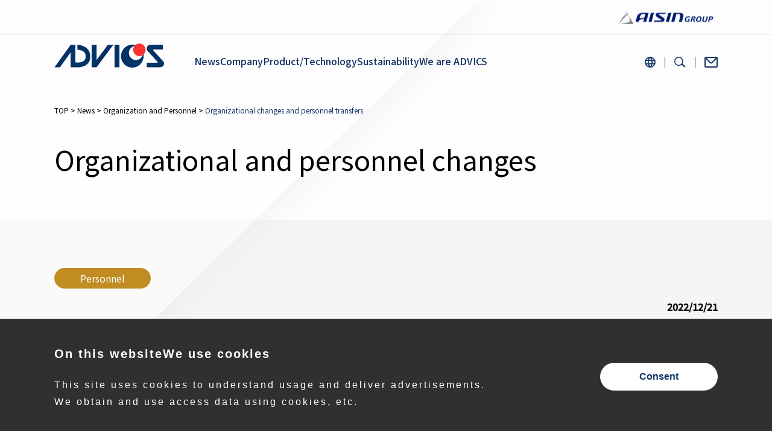

--- FILE ---
content_type: text/html; charset=utf-8
request_url: https://en.advics.co.jp/news/2022/221221/
body_size: 44596
content:
<!DOCTYPE html><html lang="en" wovn-isLoading=""><head><meta http-equiv="Content-Type" content="text/html; charset=UTF-8"><script src="https://j.wovn.io/1" async="true" data-wovnio='key=ST39n5&amp;backend=true&amp;currentLang=en&amp;defaultLang=ja&amp;urlPattern=custom_domain&amp;version=1.24.1&amp;backendVersion=WOVN.proxy_0.24.3&amp;customDomainLangs={"www.advics.co.jp":"ja","en.advics.co.jp":"en"}&amp;langParamName=wovn' data-wovnio-cache-time="202511240107+0000"> </script>
    <!-- Global site tag (gtag.js) - Google Analytics -->
    <script async="" src="https://www.googletagmanager.com/gtag/js?id=UA-198723315-2"></script>
    <script>
        window.dataLayer = window.dataLayer || [];

        function gtag() {
            dataLayer.push(arguments);
        }
        gtag('js', new Date());
        gtag('config', 'UA-198723315-2');
    </script>
    <meta charset="UTF-8">
    <meta name="viewport" content="width=device-width, initial-scale=1">
    <meta property="og:image" content="https://www.advics.co.jp/wp-content/themes/advics/images/OGP.jpg">
    <!-- wovnSEO対応用 -->
    
    
    <!-- /wovnSEO対応用 -->
    <link rel="icon" type="image/x-icon" href="https://www.advics.co.jp/wp-content/themes/advics/images/favicon.ico">
        <link rel="stylesheet" type="text/css" href="https://www.advics.co.jp/wp-content/themes/advics/css/reset.css">
    <link href="https://ce.mf.marsflag.com/latest/css/mf-search.css" rel="stylesheet" type="text/css" media="all" charset="UTF-8">
    <link rel="stylesheet" type="text/css" href="https://www.advics.co.jp/wp-content/themes/advics/css/style.css">
    <meta name="robots" content="index, follow, max-image-preview:large, max-snippet:-1, max-video-preview:-1">
	<style>img:is([sizes="auto" i], [sizes^="auto," i]) { contain-intrinsic-size: 3000px 1500px }</style>
	


	<!-- This site is optimized with the Yoast SEO plugin v25.8 - https://yoast.com/wordpress/plugins/seo/ -->
	<!--wovn-src:組織変更および人事異動について | ニュース| 株式会社アドヴィックス ADVICS CO.,LTD.--><title>Organizational changes and personnel transfers | News | ADVICS CO., LTD. CO., LTD.</title>
	<meta name="description" content="You can see organizational changes and personnel transfers at ADVICS." data-wovn-src:-original-content="アドヴィックスの組織変更および人事異動について をご覧いただけます。">
	<link rel="canonical" href="https://en.advics.co.jp/news/2022/221221/">
	<meta property="og:locale" content="ja_JP">
	<meta property="og:type" content="article">
	<meta property="og:title" content="Organizational changes and personnel transfers | News | ADVICS CO., LTD. CO., LTD." data-wovn-src:-original-content="組織変更および人事異動について | ニュース| 株式会社アドヴィックス ADVICS CO.,LTD.">
	<meta property="og:description" content="You can see organizational changes and personnel transfers at ADVICS." data-wovn-src:-original-content="アドヴィックスの組織変更および人事異動について をご覧いただけます。">
	<meta property="og:url" content="https://en.advics.co.jp/news/2022/221221/" data-wovn-src:-original-content="https://www.advics.co.jp/news/2022/221221/">
	<meta property="og:site_name" content="ADVICS CO., LTD. CO.,LTD." data-wovn-src:-original-content="株式会社アドヴィックス ADVICS CO.,LTD.">
	<meta property="article:modified_time" content="2023-12-28T11:03:23+00:00">
	<meta property="og:image" content="https://www.advics.co.jp/wp-content/uploads/2024/06/OGP.jpg">
	<meta property="og:image:width" content="1201">
	<meta property="og:image:height" content="631">
	<meta property="og:image:type" content="image/jpeg">
	<meta name="twitter:card" content="summary_large_image">
	<script type="application/ld+json" class="yoast-schema-graph" wovn-ignore="true">{"@context":"https://schema.org","@graph":[{"@type":"WebPage","@id":"https://www.advics.co.jp/news/2022/221221/","url":"https://en.advics.co.jp/news/2022/221221/","name":"Organizational changes and personnel transfers | News | ADVICS CO., LTD. CO., LTD.","isPartOf":{"@id":"https://www.advics.co.jp/#website"},"datePublished":"2022-12-21T11:25:00+00:00","dateModified":"2023-12-28T11:03:23+00:00","description":"You can see organizational changes and personnel transfers at ADVICS.","breadcrumb":{"@id":"https://www.advics.co.jp/news/2022/221221/#breadcrumb"},"inLanguage":"ja","potentialAction":[{"@type":"ReadAction","target":["https://en.advics.co.jp/news/2022/221221/"]}]},{"@type":"BreadcrumbList","@id":"https://www.advics.co.jp/news/2022/221221/#breadcrumb","itemListElement":[{"@type":"ListItem","position":1,"name":"TOP","item":"https://www.advics.co.jp/"},{"@type":"ListItem","position":2,"name":"ニュース","item":"https://en.advics.co.jp/news?years=2022"},{"@type":"ListItem","position":3,"name":"組織・人事","item":"https://en.advics.co.jp/category/organization-hr/"},{"@type":"ListItem","position":4,"name":"Organizational and personnel changes"}]},{"@type":"WebSite","@id":"https://www.advics.co.jp/#website","url":"https://www.advics.co.jp/","name":"ADVICS CO., LTD. CO.,LTD.","description":"","publisher":{"@id":"https://www.advics.co.jp/#organization"},"potentialAction":[{"@type":"SearchAction","target":{"@type":"EntryPoint","urlTemplate":"https://www.advics.co.jp/?s={search_term_string}"},"query-input":{"@type":"PropertyValueSpecification","valueRequired":true,"valueName":"search_term_string"}}],"inLanguage":"ja"},{"@type":"Organization","@id":"https://www.advics.co.jp/#organization","name":"ADVICS CO., LTD. CO.,LTD.","url":"https://www.advics.co.jp/","logo":{"@type":"ImageObject","inLanguage":"ja","@id":"https://www.advics.co.jp/#/schema/logo/image/","url":"https://www.advics.co.jp/wp-content/uploads/2024/06/OGP.jpg","contentUrl":"https://www.advics.co.jp/wp-content/uploads/2024/06/OGP.jpg","width":1201,"height":631,"caption":"ADVICS CO., LTD. CO.,LTD."},"image":{"@id":"https://www.advics.co.jp/#/schema/logo/image/"}}]}</script>
	<!-- / Yoast SEO plugin. -->


<link rel="alternate" type="application/rss+xml" title="株式会社アドヴィックス ADVICS CO.,LTD. » フィード" href="https://www.advics.co.jp/feed/">
<link rel="alternate" type="application/rss+xml" title="株式会社アドヴィックス ADVICS CO.,LTD. » コメントフィード" href="https://www.advics.co.jp/comments/feed/">
<script>
window._wpemojiSettings = {"baseUrl":"https:\/\/s.w.org\/images\/core\/emoji\/16.0.1\/72x72\/","ext":".png","svgUrl":"https:\/\/s.w.org\/images\/core\/emoji\/16.0.1\/svg\/","svgExt":".svg","source":{"concatemoji":"https:\/\/www.advics.co.jp\/wp-includes\/js\/wp-emoji-release.min.js?ver=cfa9c5663a2ba923b5aa2f2fba691931"}};
/*! This file is auto-generated */
!function(s,n){var o,i,e;function c(e){try{var t={supportTests:e,timestamp:(new Date).valueOf()};sessionStorage.setItem(o,JSON.stringify(t))}catch(e){}}function p(e,t,n){e.clearRect(0,0,e.canvas.width,e.canvas.height),e.fillText(t,0,0);var t=new Uint32Array(e.getImageData(0,0,e.canvas.width,e.canvas.height).data),a=(e.clearRect(0,0,e.canvas.width,e.canvas.height),e.fillText(n,0,0),new Uint32Array(e.getImageData(0,0,e.canvas.width,e.canvas.height).data));return t.every(function(e,t){return e===a[t]})}function u(e,t){e.clearRect(0,0,e.canvas.width,e.canvas.height),e.fillText(t,0,0);for(var n=e.getImageData(16,16,1,1),a=0;a<n.data.length;a++)if(0!==n.data[a])return!1;return!0}function f(e,t,n,a){switch(t){case"flag":return n(e,"\ud83c\udff3\ufe0f\u200d\u26a7\ufe0f","\ud83c\udff3\ufe0f\u200b\u26a7\ufe0f")?!1:!n(e,"\ud83c\udde8\ud83c\uddf6","\ud83c\udde8\u200b\ud83c\uddf6")&&!n(e,"\ud83c\udff4\udb40\udc67\udb40\udc62\udb40\udc65\udb40\udc6e\udb40\udc67\udb40\udc7f","\ud83c\udff4\u200b\udb40\udc67\u200b\udb40\udc62\u200b\udb40\udc65\u200b\udb40\udc6e\u200b\udb40\udc67\u200b\udb40\udc7f");case"emoji":return!a(e,"\ud83e\udedf")}return!1}function g(e,t,n,a){var r="undefined"!=typeof WorkerGlobalScope&&self instanceof WorkerGlobalScope?new OffscreenCanvas(300,150):s.createElement("canvas"),o=r.getContext("2d",{willReadFrequently:!0}),i=(o.textBaseline="top",o.font="600 32px Arial",{});return e.forEach(function(e){i[e]=t(o,e,n,a)}),i}function t(e){var t=s.createElement("script");t.src=e,t.defer=!0,s.head.appendChild(t)}"undefined"!=typeof Promise&&(o="wpEmojiSettingsSupports",i=["flag","emoji"],n.supports={everything:!0,everythingExceptFlag:!0},e=new Promise(function(e){s.addEventListener("DOMContentLoaded",e,{once:!0})}),new Promise(function(t){var n=function(){try{var e=JSON.parse(sessionStorage.getItem(o));if("object"==typeof e&&"number"==typeof e.timestamp&&(new Date).valueOf()<e.timestamp+604800&&"object"==typeof e.supportTests)return e.supportTests}catch(e){}return null}();if(!n){if("undefined"!=typeof Worker&&"undefined"!=typeof OffscreenCanvas&&"undefined"!=typeof URL&&URL.createObjectURL&&"undefined"!=typeof Blob)try{var e="postMessage("+g.toString()+"("+[JSON.stringify(i),f.toString(),p.toString(),u.toString()].join(",")+"));",a=new Blob([e],{type:"text/javascript"}),r=new Worker(URL.createObjectURL(a),{name:"wpTestEmojiSupports"});return void(r.onmessage=function(e){c(n=e.data),r.terminate(),t(n)})}catch(e){}c(n=g(i,f,p,u))}t(n)}).then(function(e){for(var t in e)n.supports[t]=e[t],n.supports.everything=n.supports.everything&&n.supports[t],"flag"!==t&&(n.supports.everythingExceptFlag=n.supports.everythingExceptFlag&&n.supports[t]);n.supports.everythingExceptFlag=n.supports.everythingExceptFlag&&!n.supports.flag,n.DOMReady=!1,n.readyCallback=function(){n.DOMReady=!0}}).then(function(){return e}).then(function(){var e;n.supports.everything||(n.readyCallback(),(e=n.source||{}).concatemoji?t(e.concatemoji):e.wpemoji&&e.twemoji&&(t(e.twemoji),t(e.wpemoji)))}))}((window,document),window._wpemojiSettings);
</script>
<link rel="stylesheet" id="genesis-blocks-style-css-css" href="https://www.advics.co.jp/wp-content/plugins/genesis-blocks/dist/style-blocks.build.css?ver=1756711676" media="all">
<style id="wp-emoji-styles-inline-css">

	img.wp-smiley, img.emoji {
		display: inline !important;
		border: none !important;
		box-shadow: none !important;
		height: 1em !important;
		width: 1em !important;
		margin: 0 0.07em !important;
		vertical-align: -0.1em !important;
		background: none !important;
		padding: 0 !important;
	}
</style>
<link rel="stylesheet" id="wp-block-library-css" href="https://www.advics.co.jp/wp-includes/css/dist/block-library/style.min.css?ver=cfa9c5663a2ba923b5aa2f2fba691931" media="all">
<style id="classic-theme-styles-inline-css">
/*! This file is auto-generated */
.wp-block-button__link{color:#fff;background-color:#32373c;border-radius:9999px;box-shadow:none;text-decoration:none;padding:calc(.667em + 2px) calc(1.333em + 2px);font-size:1.125em}.wp-block-file__button{background:#32373c;color:#fff;text-decoration:none}
</style>
<style id="global-styles-inline-css">
:root{--wp--preset--aspect-ratio--square: 1;--wp--preset--aspect-ratio--4-3: 4/3;--wp--preset--aspect-ratio--3-4: 3/4;--wp--preset--aspect-ratio--3-2: 3/2;--wp--preset--aspect-ratio--2-3: 2/3;--wp--preset--aspect-ratio--16-9: 16/9;--wp--preset--aspect-ratio--9-16: 9/16;--wp--preset--color--black: #000000;--wp--preset--color--cyan-bluish-gray: #abb8c3;--wp--preset--color--white: #ffffff;--wp--preset--color--pale-pink: #f78da7;--wp--preset--color--vivid-red: #cf2e2e;--wp--preset--color--luminous-vivid-orange: #ff6900;--wp--preset--color--luminous-vivid-amber: #fcb900;--wp--preset--color--light-green-cyan: #7bdcb5;--wp--preset--color--vivid-green-cyan: #00d084;--wp--preset--color--pale-cyan-blue: #8ed1fc;--wp--preset--color--vivid-cyan-blue: #0693e3;--wp--preset--color--vivid-purple: #9b51e0;--wp--preset--gradient--vivid-cyan-blue-to-vivid-purple: linear-gradient(135deg,rgba(6,147,227,1) 0%,rgb(155,81,224) 100%);--wp--preset--gradient--light-green-cyan-to-vivid-green-cyan: linear-gradient(135deg,rgb(122,220,180) 0%,rgb(0,208,130) 100%);--wp--preset--gradient--luminous-vivid-amber-to-luminous-vivid-orange: linear-gradient(135deg,rgba(252,185,0,1) 0%,rgba(255,105,0,1) 100%);--wp--preset--gradient--luminous-vivid-orange-to-vivid-red: linear-gradient(135deg,rgba(255,105,0,1) 0%,rgb(207,46,46) 100%);--wp--preset--gradient--very-light-gray-to-cyan-bluish-gray: linear-gradient(135deg,rgb(238,238,238) 0%,rgb(169,184,195) 100%);--wp--preset--gradient--cool-to-warm-spectrum: linear-gradient(135deg,rgb(74,234,220) 0%,rgb(151,120,209) 20%,rgb(207,42,186) 40%,rgb(238,44,130) 60%,rgb(251,105,98) 80%,rgb(254,248,76) 100%);--wp--preset--gradient--blush-light-purple: linear-gradient(135deg,rgb(255,206,236) 0%,rgb(152,150,240) 100%);--wp--preset--gradient--blush-bordeaux: linear-gradient(135deg,rgb(254,205,165) 0%,rgb(254,45,45) 50%,rgb(107,0,62) 100%);--wp--preset--gradient--luminous-dusk: linear-gradient(135deg,rgb(255,203,112) 0%,rgb(199,81,192) 50%,rgb(65,88,208) 100%);--wp--preset--gradient--pale-ocean: linear-gradient(135deg,rgb(255,245,203) 0%,rgb(182,227,212) 50%,rgb(51,167,181) 100%);--wp--preset--gradient--electric-grass: linear-gradient(135deg,rgb(202,248,128) 0%,rgb(113,206,126) 100%);--wp--preset--gradient--midnight: linear-gradient(135deg,rgb(2,3,129) 0%,rgb(40,116,252) 100%);--wp--preset--font-size--small: 13px;--wp--preset--font-size--medium: 20px;--wp--preset--font-size--large: 36px;--wp--preset--font-size--x-large: 42px;--wp--preset--spacing--20: 0.44rem;--wp--preset--spacing--30: 0.67rem;--wp--preset--spacing--40: 1rem;--wp--preset--spacing--50: 1.5rem;--wp--preset--spacing--60: 2.25rem;--wp--preset--spacing--70: 3.38rem;--wp--preset--spacing--80: 5.06rem;--wp--preset--shadow--natural: 6px 6px 9px rgba(0, 0, 0, 0.2);--wp--preset--shadow--deep: 12px 12px 50px rgba(0, 0, 0, 0.4);--wp--preset--shadow--sharp: 6px 6px 0px rgba(0, 0, 0, 0.2);--wp--preset--shadow--outlined: 6px 6px 0px -3px rgba(255, 255, 255, 1), 6px 6px rgba(0, 0, 0, 1);--wp--preset--shadow--crisp: 6px 6px 0px rgba(0, 0, 0, 1);}:where(.is-layout-flex){gap: 0.5em;}:where(.is-layout-grid){gap: 0.5em;}body .is-layout-flex{display: flex;}.is-layout-flex{flex-wrap: wrap;align-items: center;}.is-layout-flex > :is(*, div){margin: 0;}body .is-layout-grid{display: grid;}.is-layout-grid > :is(*, div){margin: 0;}:where(.wp-block-columns.is-layout-flex){gap: 2em;}:where(.wp-block-columns.is-layout-grid){gap: 2em;}:where(.wp-block-post-template.is-layout-flex){gap: 1.25em;}:where(.wp-block-post-template.is-layout-grid){gap: 1.25em;}.has-black-color{color: var(--wp--preset--color--black) !important;}.has-cyan-bluish-gray-color{color: var(--wp--preset--color--cyan-bluish-gray) !important;}.has-white-color{color: var(--wp--preset--color--white) !important;}.has-pale-pink-color{color: var(--wp--preset--color--pale-pink) !important;}.has-vivid-red-color{color: var(--wp--preset--color--vivid-red) !important;}.has-luminous-vivid-orange-color{color: var(--wp--preset--color--luminous-vivid-orange) !important;}.has-luminous-vivid-amber-color{color: var(--wp--preset--color--luminous-vivid-amber) !important;}.has-light-green-cyan-color{color: var(--wp--preset--color--light-green-cyan) !important;}.has-vivid-green-cyan-color{color: var(--wp--preset--color--vivid-green-cyan) !important;}.has-pale-cyan-blue-color{color: var(--wp--preset--color--pale-cyan-blue) !important;}.has-vivid-cyan-blue-color{color: var(--wp--preset--color--vivid-cyan-blue) !important;}.has-vivid-purple-color{color: var(--wp--preset--color--vivid-purple) !important;}.has-black-background-color{background-color: var(--wp--preset--color--black) !important;}.has-cyan-bluish-gray-background-color{background-color: var(--wp--preset--color--cyan-bluish-gray) !important;}.has-white-background-color{background-color: var(--wp--preset--color--white) !important;}.has-pale-pink-background-color{background-color: var(--wp--preset--color--pale-pink) !important;}.has-vivid-red-background-color{background-color: var(--wp--preset--color--vivid-red) !important;}.has-luminous-vivid-orange-background-color{background-color: var(--wp--preset--color--luminous-vivid-orange) !important;}.has-luminous-vivid-amber-background-color{background-color: var(--wp--preset--color--luminous-vivid-amber) !important;}.has-light-green-cyan-background-color{background-color: var(--wp--preset--color--light-green-cyan) !important;}.has-vivid-green-cyan-background-color{background-color: var(--wp--preset--color--vivid-green-cyan) !important;}.has-pale-cyan-blue-background-color{background-color: var(--wp--preset--color--pale-cyan-blue) !important;}.has-vivid-cyan-blue-background-color{background-color: var(--wp--preset--color--vivid-cyan-blue) !important;}.has-vivid-purple-background-color{background-color: var(--wp--preset--color--vivid-purple) !important;}.has-black-border-color{border-color: var(--wp--preset--color--black) !important;}.has-cyan-bluish-gray-border-color{border-color: var(--wp--preset--color--cyan-bluish-gray) !important;}.has-white-border-color{border-color: var(--wp--preset--color--white) !important;}.has-pale-pink-border-color{border-color: var(--wp--preset--color--pale-pink) !important;}.has-vivid-red-border-color{border-color: var(--wp--preset--color--vivid-red) !important;}.has-luminous-vivid-orange-border-color{border-color: var(--wp--preset--color--luminous-vivid-orange) !important;}.has-luminous-vivid-amber-border-color{border-color: var(--wp--preset--color--luminous-vivid-amber) !important;}.has-light-green-cyan-border-color{border-color: var(--wp--preset--color--light-green-cyan) !important;}.has-vivid-green-cyan-border-color{border-color: var(--wp--preset--color--vivid-green-cyan) !important;}.has-pale-cyan-blue-border-color{border-color: var(--wp--preset--color--pale-cyan-blue) !important;}.has-vivid-cyan-blue-border-color{border-color: var(--wp--preset--color--vivid-cyan-blue) !important;}.has-vivid-purple-border-color{border-color: var(--wp--preset--color--vivid-purple) !important;}.has-vivid-cyan-blue-to-vivid-purple-gradient-background{background: var(--wp--preset--gradient--vivid-cyan-blue-to-vivid-purple) !important;}.has-light-green-cyan-to-vivid-green-cyan-gradient-background{background: var(--wp--preset--gradient--light-green-cyan-to-vivid-green-cyan) !important;}.has-luminous-vivid-amber-to-luminous-vivid-orange-gradient-background{background: var(--wp--preset--gradient--luminous-vivid-amber-to-luminous-vivid-orange) !important;}.has-luminous-vivid-orange-to-vivid-red-gradient-background{background: var(--wp--preset--gradient--luminous-vivid-orange-to-vivid-red) !important;}.has-very-light-gray-to-cyan-bluish-gray-gradient-background{background: var(--wp--preset--gradient--very-light-gray-to-cyan-bluish-gray) !important;}.has-cool-to-warm-spectrum-gradient-background{background: var(--wp--preset--gradient--cool-to-warm-spectrum) !important;}.has-blush-light-purple-gradient-background{background: var(--wp--preset--gradient--blush-light-purple) !important;}.has-blush-bordeaux-gradient-background{background: var(--wp--preset--gradient--blush-bordeaux) !important;}.has-luminous-dusk-gradient-background{background: var(--wp--preset--gradient--luminous-dusk) !important;}.has-pale-ocean-gradient-background{background: var(--wp--preset--gradient--pale-ocean) !important;}.has-electric-grass-gradient-background{background: var(--wp--preset--gradient--electric-grass) !important;}.has-midnight-gradient-background{background: var(--wp--preset--gradient--midnight) !important;}.has-small-font-size{font-size: var(--wp--preset--font-size--small) !important;}.has-medium-font-size{font-size: var(--wp--preset--font-size--medium) !important;}.has-large-font-size{font-size: var(--wp--preset--font-size--large) !important;}.has-x-large-font-size{font-size: var(--wp--preset--font-size--x-large) !important;}
:where(.wp-block-post-template.is-layout-flex){gap: 1.25em;}:where(.wp-block-post-template.is-layout-grid){gap: 1.25em;}
:where(.wp-block-columns.is-layout-flex){gap: 2em;}:where(.wp-block-columns.is-layout-grid){gap: 2em;}
:root :where(.wp-block-pullquote){font-size: 1.5em;line-height: 1.6;}
</style>
<link rel="stylesheet" id="cookie-notice-front-css" href="https://www.advics.co.jp/wp-content/plugins/cookie-notice/css/front.min.css?ver=2.5.7" media="all">
<link rel="stylesheet" id="advics-style-css" href="https://www.advics.co.jp/wp-content/themes/advics/style.css?ver=1.0.0" media="all">
<script id="cookie-notice-front-js-before">
var cnArgs = {"ajaxUrl":"https:\/\/www.advics.co.jp\/wp-admin\/admin-ajax.php","nonce":"674ae888e8","hideEffect":"fade","position":"bottom","onScroll":false,"onScrollOffset":100,"onClick":false,"cookieName":"cookie_notice_accepted","cookieTime":2592000,"cookieTimeRejected":2592000,"globalCookie":false,"redirection":false,"cache":false,"revokeCookies":false,"revokeCookiesOpt":"automatic"};
</script>
<script src="https://www.advics.co.jp/wp-content/plugins/cookie-notice/js/front.min.js?ver=2.5.7" id="cookie-notice-front-js"></script>
<link rel="https://api.w.org/" href="https://www.advics.co.jp/wp-json/"><link rel="alternate" title="JSON" type="application/json" href="https://www.advics.co.jp/wp-json/wp/v2/news/807"><link rel="EditURI" type="application/rsd+xml" title="RSD" href="https://www.advics.co.jp/xmlrpc.php?rsd">
<link rel="shortlink" href="https://www.advics.co.jp/?p=807">
<link rel="alternate" title="oEmbed (JSON)" type="application/json+oembed" href="https://www.advics.co.jp/wp-json/oembed/1.0/embed?url=https%3A%2F%2Fwww.advics.co.jp%2Fnews%2F2022%2F221221%2F">
<link rel="alternate" title="oEmbed (XML)" type="text/xml+oembed" href="https://www.advics.co.jp/wp-json/oembed/1.0/embed?url=https%3A%2F%2Fwww.advics.co.jp%2Fnews%2F2022%2F221221%2F&amp;format=xml">
<link rel="icon" href="https://www.advics.co.jp/wp-content/uploads/2024/04/favicon.ico" sizes="32x32">
<link rel="icon" href="https://www.advics.co.jp/wp-content/uploads/2024/04/favicon.ico" sizes="192x192">
<link rel="apple-touch-icon" href="https://www.advics.co.jp/wp-content/uploads/2024/04/favicon.ico">
<meta name="msapplication-TileImage" content="https://www.advics.co.jp/wp-content/uploads/2024/04/favicon.ico"><style id="wovn-domain-css" wovn-domain-css-hash="895336191a3666f94ee12d4571633469">html:lang(en) .last-item, html:lang(en) .recruitment {
  display: none; }
</style>
    <!-- wovn用script -->
    
    <!-- /wovn用script -->
<link rel="alternate" hreflang="en" href="https://en.advics.co.jp/news/2022/221221/"><link rel="alternate" hreflang="ja" href="https://www.advics.co.jp/news/2022/221221/"><link rel="alternate" hreflang="x-default" href="https://www.advics.co.jp/news/2022/221221/"></head>

<body class="wp-singular news-template-default single single-news postid-807 wp-theme-advics cookies-not-set">
        <div class="container">
        <header>
            <div class="aisin-area">
                <div class="logo-aisin">
                    <img src="https://www.advics.co.jp/wp-content/themes/advics/images/logo-aisin.png" alt="Aisin Logo">
                </div>
            </div>
            <div class="header-nav">
                <div class="logo">
                    <a href="https://www.advics.co.jp/"><img src="https://www.advics.co.jp/wp-content/themes/advics/images/logo.png" alt="Advics Logo"></a>
                </div>
                <div class="main-menu" style="display: block;">
                    <ul class="main-list">
                        <li class="main-list-item l-news" data-item="news">
                            <a href="https://en.advics.co.jp/news/"><!--wovn-src:ニュース-->News</a>
                            <div class="drop-menu-wrap">
                                <div class="drop-menu-top"></div>
                                <div class="drop-menu">
                                    <div class="drop-inner">
                                        <div class="drop-title">
                                            <a href="https://en.advics.co.jp/news/"><!--wovn-src:お知らせ-->notice</a>
                                            <p class="en"><!--wovn-src:NEWS-->NEWS</p>
                                        </div>
                                        <div class="drop-content">
                                            <div class="drop-items">
                                                <ul>
                                                    <li class="c1"><a href="https://en.advics.co.jp/news?years=2025"><!--wovn-src:2025年-->2025</a></li>
                                                    <li class="c1"><a href="https://en.advics.co.jp/news?years=2024"><!--wovn-src:2024年-->2024</a></li>
                                                    <li class="c1"><a href="https://en.advics.co.jp/news?years=2023"><!--wovn-src:2023年-->2023</a></li>
                                                    <li class="c1"><a href="https://en.advics.co.jp/news?years=2022"><!--wovn-src:2022年-->2022</a></li>
                                                    <li class="c2"><a href="https://en.advics.co.jp/news?years=2021"><!--wovn-src:2021年-->2021</a></li>
                                                    <li class="c2"><a href="https://en.advics.co.jp/news?years=2020"><!--wovn-src:2020年-->2020</a></li>
                                                    <li class="c2"><a href="https://en.advics.co.jp/news?years=2019"><!--wovn-src:2019年-->2019</a></li>
                                                    <li class="c2"><a href="https://en.advics.co.jp/news?years=2018"><!--wovn-src:2018年-->2018</a></li>
                                                    <li class="c3"><a href="https://en.advics.co.jp/news?years=2017"><!--wovn-src:2017年-->2017</a></li>
                                                    <li class="c3"><a href="https://en.advics.co.jp/news?years=2016"><!--wovn-src:2016年-->2016</a></li>
                                                </ul>
                                            </div>
                                        </div>
                                    </div>
                                </div>
                            </div>
                        </li>
                        <li class="main-list-item l-corporate" data-item="corporate">
                            <a href="https://en.advics.co.jp/company/"><!--wovn-src:会社情報-->Company</a>
                            <div class="drop-menu-wrap">
                                <div class="drop-menu-top"></div>
                                <div class="drop-menu">
                                    <div class="drop-inner">
                                        <div class="drop-title">
                                            <a href="https://en.advics.co.jp/company/"><!--wovn-src:会社情報-->Company</a>
                                            <p class="en"><!--wovn-src:CORPORATE-->CORPORATE</p>
                                        </div>
                                        <div class="drop-content">
                                            <div class="drop-items">
                                                <ul>
                                                    <li class="c1"><a href="https://en.advics.co.jp/company/greeting/"><!--wovn-src:社長挨拶-->Message from the President</a></li>
                                                    <li class="c1"><a href="https://en.advics.co.jp/company/outline/"><!--wovn-src:会社概要-->Company Profile</a></li>
                                                    <li class="c1"><!--wovn-src:-->AISIN Group Management Philosophy<a href="https://www.aisin.com/jp/profile/policy/" class="txt-link external" target="_blank"><!--wovn-src:アイシングループ経営理念-->​</a></li>
                                                    <li class="c1"><a href="https://en.advics.co.jp/company/vision/"><!--wovn-src:中長期経営計画-->Mid- to Long-Term Management Plan</a></li>
                                                    <li class="c2"><a href="https://en.advics.co.jp/company/executive/"><!--wovn-src:役員一覧-->List of Executives</a></li>
                                                    <li class="c2"><a href="https://en.advics.co.jp/company/base-global/"><!--wovn-src:グローバルネットワーク-->Global Network</a></li>
                                                    <li class="c2"><a href="https://en.advics.co.jp/company/history/"><!--wovn-src:沿革-->History</a></li>
                                                    <li class="c2"><a href="https://en.advics.co.jp/company/calendar/"><!--wovn-src:会社カレンダー-->Company Calendar</a></li>
                                                    <li class="c3"><a href="https://en.advics.co.jp/company/adv/"><!--wovn-src:ADVICSライブラリー-->ADVICS Library</a></li>
                                                    <li class="c3"><a href="https://en.advics.co.jp/csr/sport/"><!--wovn-src:スポーツ振興-->Sports Promotion</a></li>
                                                </ul>
                                            </div>
                                        </div>
                                    </div>
                                </div>
                            </div>
                        </li>
                        <li class="main-list-item l-product" data-item="product">
                            <a href="https://en.advics.co.jp/product/"><!--wovn-src:製品・技術情報-->Product/Technology</a>
                            <div class="drop-menu-wrap">
                                <div class="drop-menu-top"></div>
                                <div class="drop-menu">
                                    <div class="drop-inner">
                                        <div class="drop-title">
                                            <a href="https://en.advics.co.jp/product/"><!--wovn-src:製品・技術情報-->Product/Technology</a>
                                            <p class="en"><!--wovn-src:PRODUCTS AND TECHNOLOGY-->PRODUCTS AND TECHNOLOGY</p>
                                        </div>
                                        <div class="drop-content">
                                            <div class="drop-items">
                                                <ul>
                                                    <li class="c1"><a href="https://en.advics.co.jp/product/crb/"><!--wovn-src:回生協調ブレーキシステム-->Cooperative regenerative braking system</a></li>
                                                    <li class="c1"><a href="https://en.advics.co.jp/product/parking/"><!--wovn-src:電動パーキングブレーキ-->Electric parking brake</a></li>
                                                    <li class="c1"><a href="https://en.advics.co.jp/product/disc/"><!--wovn-src:ディスクブレーキ-->Disc brake</a></li>
                                                    <li class="c1"><a href="https://en.advics.co.jp/product/smooth/"><!--wovn-src:スムーズストップ-->Smooth Stop</a></li>
                                                    <li class="c2"><a href="https://en.advics.co.jp/product/brake-system/"><!--wovn-src:2輪車向けブレーキ-->Brakes for Motorcycles</a></li>
                                                    <li class="c2"><a href="https://en.advics.co.jp/product/boostmaster/"><!--wovn-src:Boost Master-->Boost Master</a></li>
                                                    <li class="c2"><a href="https://en.advics.co.jp/product/garbage-weight/"><!--wovn-src:ごみ重量の見える化-->Visualization of garbage weight</a></li>
                                                    <li class="c2"><a href="https://en.advics.co.jp/product/organization/"><!--wovn-src:最先端の開発体制-->Cutting-edge development system</a></li>
                                                    <li class="c3"><a href="https://en.advics.co.jp/product/aftermarket/"><!--wovn-src:アフターマーケット-->Aftermarket</a></li>
                                                </ul>
                                            </div>
                                        </div>
                                    </div>
                                </div>
                            </div>
                        </li>
                        <li class="main-list-item l-sustainability" data-item="sustainability">
                            <a href="https://en.advics.co.jp/csr/"><!--wovn-src:サステナビリティ-->Sustainability</a>
                            <div class="drop-menu-wrap">
                                <div class="drop-menu-top"></div>
                                <div class="drop-menu">
                                    <div class="drop-inner">
                                        <div class="drop-title">
                                            <a href="https://en.advics.co.jp/csr/"><!--wovn-src:サステナビリティ-->Sustainability</a>
                                            <p class="en"><!--wovn-src:SUSTAINABILITY-->SUSTAINABILITY</p>
                                        </div>
                                        <div class="drop-content">
                                            <div class="drop-items">
                                                <ul>
                                                    <li class="c1"><a href="https://www.aisin.com/jp/sustainability/management/" class="txt-link external" target="_blank"><!--wovn-src:基本方針-->Basic Policy</a></li>
                                                    <li class="c1"><a href="https://en.advics.co.jp/csr/environment/"><!--wovn-src:環境-->Environment</a></li>
                                                    <li class="c1"><a href="https://en.advics.co.jp/csr/social/"><!--wovn-src:社会-->Society</a></li>
                                                    <li class="c1"><a href="https://en.advics.co.jp/csr/governance/"><!--wovn-src:ガバナンス-->Governance</a></li>
                                                    <li class="c2"><a href="https://en.advics.co.jp/csr/health/"><!--wovn-src:健康経営-->Health and Productivity Management</a></li>
                                                    <li class="c2"><a href="https://advics-saiyou.com/syogaisaiyou/" target="_blank" class="txt-link external"><!--wovn-src:障がい者雇用-->Employment of people with disabilities</a></li>
                                                </ul>
                                            </div>
                                        </div>
                                    </div>
                                </div>
                            </div>
                        </li>
                        <li class="main-list-item pc-block"><a href="https://en.advics.co.jp/we-are-advics/"><!--wovn-src:We are ADVICS-->We are ADVICS</a></li>
                        <li class="main-list-item last-item"><a href="https://advics-saiyou.com/" target="_blank"><!--wovn-src:採用情報-->Recruitment Information</a></li>
                    </ul>
                    <div>
                        <a href="https://en.advics.co.jp/about/" class="img-link">
                            <img src="https://www.advics.co.jp/wp-content/themes/advics/images/about.png" alt="">
                        </a>
                    </div>
                    <div>
                        <a href="https://en.advics.co.jp/we-are-advics/" class="img-link last">
                            <img src="https://www.advics.co.jp/wp-content/themes/advics/images/we-are-advics.png" alt="">
                        </a>
                    </div>
                    <ul class="sub-list">
                        <li><a href="https://en.advics.co.jp/search-result/" id="search-sp" class="search"><img src="https://www.advics.co.jp/wp-content/themes/advics/images/ico_search_light.svg" alt=""></a></li>
                        <li><a href="https://en.advics.co.jp/contact/" class="contact"><img src="https://www.advics.co.jp/wp-content/themes/advics/images/ico_mail_light.svg" alt=""></a></li>
                    </ul>
                </div>
                <div class="sub-menu">
                    <ul>
                        <li>
                            <a href="javascript:void(0)" id="lang" class="lang"><img src="https://www.advics.co.jp/wp-content/themes/advics/images/ico_lang.svg" alt=""></a>
                            <ul id="lang-menu">
                                <li></li>
                                <li></li>
                            </ul>
                        </li>
                        <li>
                            <a href="javascript:void(0)" id="search-pc" class="search"><img src="https://www.advics.co.jp/wp-content/themes/advics/images/ico_search.svg" alt=""></a>
                            <div class="search-box-wrap">
                                <div class="search-box-inner">
                                    <div class="mf_finder_container">
                                        <!-- ↓検索窓用カスタムエレメント -->
                                        <mf-search-box submit-text="" ajax-url="https://finder.api.mf.marsflag.com/api/v1/finder_service/documents/f6c830b9/search" serp-url="https://www.advics.co.jp/search-result/#/"></mf-search-box>
                                    </div>
                                </div>
                            </div>
                        </li>
                        <li><a href="https://en.advics.co.jp/contact/" id="contact" class="contact"><img src="https://www.advics.co.jp/wp-content/themes/advics/images/ico_mail.svg" alt=""></a></li>
                    </ul>
                </div>
                <div class="toggle-menu">
                    <div class="nav-icon">
                        <span></span>
                        <span></span>
                        <span></span>
                    </div>
                </div>
            </div>
        </header>

	
<div class="sub-layer"></div>
<div class="page-header">
	<div class="page-header-inner">
		<nav id="breadcrumbs" class="breadcrumbs"><span><span><a href="https://www.advics.co.jp/"><!--wovn-src:TOP-->TOP</a></span><!--wovn-src:  >  --> &gt; <span><a href="https://en.advics.co.jp/news?years=2022"><!--wovn-src:ニュース-->News</a></span><!--wovn-src:  >  --> &gt; <span><a href="https://en.advics.co.jp/category/organization-hr/"><!--wovn-src:組織・人事-->Organization and Personnel</a></span><!--wovn-src:  >  --> &gt; <span class="breadcrumb_last" aria-current="page"><!--wovn-src:組織変更および人事異動について-->Organizational changes and personnel transfers</span></span></nav>		<div class="page-title">
						<h1 class="style_2"><!--wovn-src:組織変更および人事異動について-->Organizational and personnel changes</h1>
					</div>
	</div>
</div>

<div class="page-content">
	<div class="page-content-inner">
                    <div>
                                <span class="category-badge category-organization-hr"><!--wovn-src:組織・人事-->Personnel</span>
                            </div>
            <p class="post-date" wovn-wait="">2022/12/21</p>
        			</div>
</div>


<footer>
    <div class="footer-inner">
        <div class="footer-content">
            <div class="contact">
                <div class="logo">
                    <a href="https://www.advics.co.jp/"><img src="https://www.advics.co.jp/wp-content/themes/advics/images/logo_light.png" alt="Advics Logo"></a>
                </div>
                <div class="info">
                    <p><!--wovn-src:〒448-8688-->〒448-8688<br><!--wovn-src:愛知県刈谷市昭和町2-1-->2-1 Showa-cho, Kariya City, Aichi Prefecture</p>
                </div>
            </div>
            <div class="menu">
                <ul>
                    <li><a href="https://en.advics.co.jp/news/"><!--wovn-src:ニュース-->News</a></li>
                    <li><a href="https://en.advics.co.jp/company/"><!--wovn-src:会社情報-->Company</a></li>
                    <li><a href="https://en.advics.co.jp/product/"><!--wovn-src:製品・技術情報-->Product/Technology</a></li>
                    <li><a href="https://en.advics.co.jp/csr/"><!--wovn-src:サステナビリティ-->Sustainability</a></li>
                    <li><a href="https://advics-saiyou.com/" target="_blank" class="f-external"><!--wovn-src:採用情報-->Recruitment Information</a></li>
                    <li class="pc-block"><a href="https://en.advics.co.jp/contact/"><!--wovn-src:お問い合わせ-->inquiry</a></li>
                    <li class="pc-block"><a href="https://en.advics.co.jp/sitemap/"><!--wovn-src:サイトマップ-->Sitemap</a></li>
                    <li class="pc-block"><a href="https://en.advics.co.jp/terms/"><!--wovn-src:ご利用にあたって-->Terms of Use</a></li>
                    <li class="pc-block"><a href="https://en.advics.co.jp/terms-policy/" class="txt-link pdf" target="_blank"><!--wovn-src:個人情報保護方針-->privacy policy</a></li>
                </ul>
                <div class="img-link">
                    <a href="https://en.advics.co.jp/about/">
                        <img src="https://www.advics.co.jp/wp-content/themes/advics/images/about.png" alt="">
                    </a>
                    <a href="https://en.advics.co.jp/we-are-advics/">
                        <img src="https://www.advics.co.jp/wp-content/themes/advics/images/we-are-advics.png" alt="">
                    </a>
                </div>
            </div>
        </div>
        <div class="copyright"><!--wovn-src:© ADVICS CO., LTD.-->© ADVICS CO., LTD.</div>
        <div class="back-to-top"></div>
    </div>
</footer>
</div>

<script type="text/javascript" src="https://www.advics.co.jp/wp-content/themes/advics/js/jquery-3.7.1.min.js"></script>
<script type="text/javascript" src="https://www.advics.co.jp/wp-content/themes/advics/js/common.js"></script>
<script>
    $(document).ready(function () {
            let currentLang = $('html')[0].lang;
	        let siteUrl = 'https://www.advics.co.jp/news/2022/221221/';

      handleDisplayLanguageButton(currentLang, siteUrl);

      $('[data-lang]').click(function (e) {
        e.preventDefault();
        window.location.href = $(this).data('lang');
      });
    });
</script>
<script type="speculationrules">
{"prefetch":[{"source":"document","where":{"and":[{"href_matches":"\/*"},{"not":{"href_matches":["\/wp-*.php","\/wp-admin\/*","\/wp-content\/uploads\/*","\/wp-content\/*","\/wp-content\/plugins\/*","\/wp-content\/themes\/advics\/*","\/*\\?(.+)"]}},{"not":{"selector_matches":"a[rel~=\"nofollow\"]"}},{"not":{"selector_matches":".no-prefetch, .no-prefetch a"}}]},"eagerness":"conservative"}]}
</script>
	<script type="text/javascript">
		function genesisBlocksShare( url, title, w, h ){
			var left = ( window.innerWidth / 2 )-( w / 2 );
			var top  = ( window.innerHeight / 2 )-( h / 2 );
			return window.open(url, title, 'toolbar=no, location=no, directories=no, status=no, menubar=no, scrollbars=no, resizable=no, copyhistory=no, width=600, height=600, top='+top+', left='+left);
		}
	</script>
	<script src="https://www.advics.co.jp/wp-content/plugins/genesis-blocks/dist/assets/js/dismiss.js?ver=1756711677" id="genesis-blocks-dismiss-js-js"></script>
<script src="https://www.advics.co.jp/wp-content/themes/advics/js/navigation.js?ver=1.0.0" id="advics-navigation-js"></script>

		<!-- Cookie Notice plugin v2.5.7 by Hu-manity.co https://hu-manity.co/ -->
		<div id="cookie-notice" role="dialog" class="cookie-notice-hidden cookie-revoke-hidden cn-position-bottom" aria-label="Cookie Notice" style="background-color: rgba(48,48,48,1);"><div class="cookie-notice-container" style="color: #fff"><span id="cn-notice-text" class="cn-text-container"><div class="popup-wrapper">
	<div class="popup-header">
		<p wovn-wait="">このWEBサイトでは<br class="sp-txt-block">Cookieを使用します</p>
	</div>
	<div class="popup-body">
		<p wovn-wait="">
			このサイトでは、利用状況の把握や広告配信のために、<br class="pc-txt-block">
			Cookieなどを使用してアクセスデータを取得・利用します。
		</p>
	</div>
</div></span><span id="cn-notice-buttons" class="cn-buttons-container"><button id="cn-accept-cookie" data-cookie-set="accept" class="cn-set-cookie cn-button cn-button-custom btn-cookie" aria-label="同意" wovn-wait="">同意</button></span><span id="cn-close-notice" data-cookie-set="accept" class="cn-close-icon" title="No"></span></div>
			
		</div>
		<!-- / Cookie Notice plugin --><script src="https://ce.mf.marsflag.com/latest/js/mf-search.js" charset="UTF-8"></script>
<script type="text/javascript" src="/_Incapsula_Resource?SWJIYLWA=719d34d31c8e3a6e6fffd425f7e032f3&amp;ns=1&amp;cb=2078898654" async=""></script>

</body></html>

--- FILE ---
content_type: text/css
request_url: https://www.advics.co.jp/wp-content/themes/advics/css/reset.css
body_size: 225
content:
@charset "UTF-8";

html, body, div, span, applet, object, iframe,
h1, h2, h3, h4, h5, h6, p, blockquote, pre,
a, abbr, acronym, address, big, cite, code,
del, dfn, em, img, ins, kbd, q, s, samp,
small, strike, strong, tt, var,
b, u, i, center,
dl, dt, dd, ol, ul, li,
fieldset, form, label, legend,
table, caption, tbody, tfoot, thead, tr, th, td,
article, aside, canvas, details, embed,
figure, figcaption, footer, header, hgroup,
menu, nav, output, ruby, section, summary,
time, mark, audio, video {
    margin: 0;
    padding: 0;
    border: 0;
    vertical-align: baseline;
}

article, aside, details, figcaption, figure,
footer, header, hgroup, menu, nav, section {
    display: block;
}

body {
    line-height: 1;
}

img {
    max-width: 100%;
    height: auto;
    vertical-align: bottom;
}

a {
    height: inherit;
}

a, a:visited, a:hover, a:active, a:focus {
    color: inherit;
    text-decoration: none;
}

ol, ul {
    list-style: none;
}

blockquote, q {
    quotes: none;
}

table {
    border-collapse: collapse;
    border-spacing: 0;
}


--- FILE ---
content_type: text/css
request_url: https://www.advics.co.jp/wp-content/themes/advics/css/style.css
body_size: 9961
content:
@charset "UTF-8";

@import url("https://fonts.googleapis.com/css2?family=Noto+Sans+JP:wght@400;500&family=Poppins:wght@500&display=swap&subset=japanese");

@font-face {
    font-family: "BC Alphapipe L Regular";
    src: url("../fonts/BC Alphapipe L Regular.ttf") format("truetype");
}

@font-face {
    font-family: "HelveticaNeue L";
    src: url("../fonts/HelveticaNeue Light.ttf") format("truetype");
}

@font-face {
    font-family: "FutaraPT M";
    src: url("../fonts/FuturaPTMedium.otf") format("truetype");
}

@font-face {
    font-family: "DIN 2014 Regular";
    src: url("../fonts/DIN2014-Regular.ttf") format("truetype");
}

:root {
    --blue: #123262;
    --red: #EB483F;
    --black-light: #303030;
    --black: #000000;
    --white: #ffffff;
    --gray: #C6C6C6;
}

html {
    scroll-behavior: smooth;
    scroll-padding-top: 100px !important;
}

body {
    font-family: Noto Sans JP, "ヒラギノ角 Pro W3", "Hiragino Kaku Pro W3", "メイリオ", Meiryo, "MS Pゴシック", "MS PGothic", sans-serif;
    font-size: 16px;
    -moz-osx-font-smoothing: grayscale;
    -webkit-font-smoothing: antialiased;
    font-smoothing: antialiased;
}

/**
 * Firefox specific rule
 */

@-moz-document url-prefix() {
    body {
        font-weight: lighter !important;
    }
}

.container,
.page-header,
.page-content {
    position: relative;
    overflow-x: hidden;
}

.pc-block {
    display: block;
}

.pc-txt-block {
    display: block;
}

.sp-block {
    display: none;
}

.sp-txt-block {
    display: none;
}

.separator-lg {
    opacity: 0;
    margin-bottom: 230px;
}

.separator-md {
    opacity: 0;
    margin-bottom: 90px;
}

.separator-sm {
    opacity: 0;
    margin-bottom: 40px;
}

.f-left {
    float: left;
}

.f-right {
    float: right;
}

.grid-content {
    display: grid;
}

.flex-content {
    display: flex;
}

.flex-1 {
    flex: 1;
}

.justify-center {
    justify-content: center;
}

.justify-start {
    justify-content: flex-start;
}

.justify-end {
    justify-content: flex-end;
}

.justify-space-between {
    justify-content: space-between;
}

.align-center {
    align-items: center;
}

.align-start {
    align-items: flex-start;
}

.align-end {
    align-items: flex-end;
}

.txt-bold {
    font-weight: 500;
}

.txt-red {
    color: var(--red);
}

.txt-blue {
    color: var(--blue);
}

.txt-center {
    text-align: center;
}

.txt-right {
    text-align: right;
}

.border-default {
    border-color: var(--blue) !important;
}

.border-red {
    border-color: #D22D2C !important;
}

.border-green {
    border-color: #54A748 !important;
}

.border-yellow {
    border-color: #F0BE40 !important;
}

.border-blue {
    border-color: #4AA4D4 !important;
}

.fade-in {
    opacity: 0;
    transform: translateY(30px);
    transition: all 1s ease;
}

.fade-in.effect-on {
    opacity: 1;
    transform: translateY(0);
}

@media screen and (max-width: 767px) {
    body {
        -webkit-text-size-adjust: 100%;
    }

    .pc-block {
        display: none;
    }

    .pc-txt-block {
        display: none;
    }

    .sp-block {
        display: block;
    }

    .sp-txt-block {
        display: block;
    }

    .mb-clear {
        float: none !important;
        margin: 0 !important;
    }
}

/*=========== COOKIE ===========*/
#cookie-notice .cookie-notice-container {
    position: relative;
    max-width: 1100px;
    margin: 0 auto;
    padding: 40px 0;
    text-align: left;
}

#cookie-notice .cookie-notice-container .cn-text-container {
    margin: 0;
}

#cookie-notice .cookie-notice-container .cn-text-container .popup-wrapper .popup-header p {
    font-size: 20px;
    font-weight: bold;
    margin-bottom: 20px;
    letter-spacing: 2px;
}

#cookie-notice .cookie-notice-container .cn-text-container .popup-wrapper .popup-body p {
    font-size: 16px;
    letter-spacing: 3px;
}

#cookie-notice .cookie-notice-container .cn-buttons-container {
    position: absolute;
    right: 0;
    top: 50%;
    transform: translateY(-50%);
}

#cookie-notice .cookie-notice-container .cn-buttons-container .btn-cookie {
    width: 195px;
    height: 44px;
    border: 0;
    border-radius: 23px;
    margin: 0;
    font-size: 16px;
    font-weight: bold;
    text-align: center;
    line-height: 44px;
    color: var(--blue);
    background-color: var(--white);
}

#cookie-notice .cookie-notice-container .cn-buttons-container .btn-cookie:hover {
    color: var(--white);
}

#cookie-notice .cookie-notice-container .cn-buttons-container .btn-cookie:hover:before {
    background-color: var(--red);
}

#cn-close-notice {
    display: none;
}

@media screen and (max-width: 767px) {
    #cookie-notice .cookie-notice-container {
        padding: 40px 30px;
    }

    #cookie-notice .cookie-notice-container .cn-text-container .popup-wrapper .popup-body p {
        margin-bottom: 30px;
        letter-spacing: 0;
    }

    #cookie-notice .cookie-notice-container .cn-buttons-container {
        position: relative;
        transform: none;
        display: flex;
        justify-content: center;
    }
}

/*=========== CONTENT ===========*/
.page-header {
    background-color: #fdfdfd;
}

.page-header .page-header-inner {
    position: relative;
    max-width: 1100px;
    margin: 0 auto;
    padding-top: calc(85px + 57px);
    padding-bottom: 60px;
    z-index: 1;
}

.page-content {
    background-color: #F5F5F5;
}

.page-content .page-content-inner {
    position: relative;
    max-width: 1100px;
    margin: 0 auto;
    padding: 80px 0 135px;
    z-index: 1;
}

.page-content .page-content-inner>*:first-child {
    margin-top: 0 !important;
}

.page-content .page-content-inner>*:last-child {
    margin-bottom: 0 !important;
}

@media screen and (max-width: 1200px) {

    .page-header .page-header-inner,
    .page-content .page-content-inner {
        padding-left: 30px;
        padding-right: 30px;
    }

    .page-header .page-header-inner {
        padding-top: calc(80px + 57px);
        padding-bottom: 40px;
    }
}

@media screen and (max-width: 767px) {
    .page-header .page-header-inner {
        padding-top: 57px;
    }

    .page-content .page-content-inner {
        padding-top: 60px;
        padding-bottom: 95px;
    }
}


/*=========== PART SET - COMMON ===========*/
.sub-layer {
    position: absolute;
    top: 0;
    left: 0;
    border-left: 62vw solid #fff;
    border-bottom: 780px solid transparent;
    z-index: 1;
    opacity: 0.5;
    filter: drop-shadow(10px 10px 20px rgba(221, 221, 221, 0.6));
}

.breadcrumbs {
    font-size: 12px;
    padding: 30px 0;
}

.breadcrumbs a:hover {
    color: var(--blue);
    text-decoration: underline var(--blue);
    text-underline-offset: 3px;
    -webkit-text-decoration-line:  underline;
    -webkit-text-decoration-color: var(--blue);
    -webkit-text-decoration-style: solid;
    -webkit-text-decoration-thickness: 1px;
    -webkit-text-underline-offset: 3px;
}

.breadcrumbs span .breadcrumb_last {
    color: var(--blue);
}

p,
h1,
h2,
h3,
h4,
h5,
h6,
th,
td,
.breadcrumbs {
    line-height: 1.8;
}

h1 {
    font-family: "BC Alphapipe L Regular", "ヒラギノ角 Pro W3", "Hiragino Kaku Pro W3", "メイリオ", Meiryo, "MS Pゴシック", "MS PGothic", sans-serif;
    font-size: 45px;
    font-weight: 600;
    text-transform: uppercase;
    letter-spacing: 5px;
}

h1 span {
    font-family: Noto Sans JP, "ヒラギノ角 Pro W3", "Hiragino Kaku Pro W3", "メイリオ", Meiryo, "MS Pゴシック", "MS PGothic", sans-serif;
    font-size: 22px;
    font-weight: 500;
    text-transform: capitalize;
    display: block;
    letter-spacing: normal;
}

h1.style_2 {
    font-family: Noto Sans JP, "ヒラギノ角 Pro W3", "Hiragino Kaku Pro W3", "メイリオ", Meiryo, "MS Pゴシック", "MS PGothic", sans-serif;
    font-size: 45px;
    font-weight: 400;
    letter-spacing: normal;
    text-transform: none;
}

.h2-wrap {
    margin-top: 120px;
    margin-bottom: 120px;
}

h2 {
    font-size: 28px;
    font-weight: 500;
    color: var(--blue);
}

h2[class*="border-"] {
    padding: 0 25px;
    border-left: 6px solid;
    background-color: var(--white);
}

.h3-wrap {
    margin-top: 120px;
    margin-bottom: 100px;
}

h3 {
    font-size: 24px;
    font-weight: 500;
    padding: 0 25px;
    border-left: 6px solid var(--blue);
    background-color: var(--white);
}

.h4-wrap {
    margin-top: 100px;
    margin-bottom: 110px;
}

h4 {
    font-size: 18px;
    font-weight: 500;
    padding-left: 15px;
    padding-bottom: 15px;
    position: relative;
}

h4:after {
    content: "";
    position: absolute;
    bottom: 0;
    left: 0;
    width: 100%;
    height: 1px;
    background-color: var(--blue);
}

.h5-wrap {
    margin-top: 110px;
    margin-bottom: 22px;
}

h5 {
    font-size: 16px;
    font-weight: 500;
    padding-left: 15px;
}

.page-content a {
    line-height: 1.8;
}

.page-content .txt-slogan {
    color: var(--blue);
    font-size: 20px;
    font-weight: 500;
    margin-top: 60px;
}

.page-content .txt-underline {
    font-weight: 500;
    text-decoration: underline #707070;
    text-underline-offset: 5px;
    margin-top: 45px;
    margin-bottom: 35px;
}

.page-content .txt-emphasized {
    margin-top: 35px;
    margin-bottom: 71px;
}

.page-content .vertical-bottom {
	display: flex;
	align-items: flex-end;
	height: 100%;
	margin-bottom: 0;
}

.page-content .p-box {
    padding: 60px;
    margin-top: 47px;
    margin-bottom: 80px;
}

.page-content .wp-block-column .p-box:first-child {
    margin-top: 0;
}

.page-content .wp-block-column .p-box:last-child {
    margin-bottom: 0;
}

.page-content .bg-white {
    background-color: var(--white) !important;
}

.page-content .txt-caption {
    position: relative;
    font-size: 24px;
    font-weight: 500;
    padding-left: 20px;
    display: flex;
    align-items: center;
    margin-top: 80px;
    margin-bottom: 20px;
}

.page-content .txt-caption:before {
    content: "";
    position: absolute;
    left: 0;
    width: 3px;
    height: 35px;
    border-radius: 10px;
    background-color: var(--red);
}

.page-content .tb-wrap {
    margin: 20px auto 0;
    overflow-x: auto;
}

.page-content table {
    width: 100%;
}

.page-content table thead tr {
    border-bottom: 1px solid var(--black);
}

.page-content table th {
    color: var(--blue);
}

.page-content table tr {
    -webkit-appearance: none;
    border-bottom: 1px solid var(--gray);
}

.page-content table th,
.page-content table td {
    padding: 20px 20px;
    text-align: left;
}

.page-content table .calendar th,
.page-content table .calendar td {
    padding: 10px 10px;
    text-align: center;
}

.page-content ul {
    margin-top: 26px;
    margin-bottom: 26px;
}

.page-content ul li {
    line-height: 1.6;
    position: relative;
    padding-left: 25px;
}

.page-content ul li:not(:last-child) {
    margin-bottom: 12px;
}

.page-content ul>li:before {
    content: "";
    top: 8px;
    left: 0;
    position: absolute;
    width: 8px;
    height: 8px;
    border-radius: 50%;
    background-color: var(--blue);
}

.page-content li>ul,
.page-content li>ol {
    margin: 0;
    padding: 15px 0 0 25px;
}

.page-content ul li>ul li:before {
    position: relative;
    top: -4px;
    width: 5px;
    height: 5px;
    background-color: var(--black);
}

.page-content ul.asterisk {
    margin-top: 26px;
    margin-bottom: 26px;
}

.page-content ul.asterisk li,
.page-content ol[style*="※"] li {
    font-size: 12px;
    font-weight: 300;
}

.page-content ul.asterisk>li:before {
    content: "※";
    top: 0;
    width: unset;
    height: unset;
    border-radius: unset;
    background-color: unset;
}

.page-content ol {
    margin-top: 26px;
    margin-bottom: 26px;
    counter-reset: item;
}

.page-content ol>li {
    line-height: 1.6;
    counter-increment: item;
    position: relative;
    padding-left: 25px;
}

.page-content ol>li:not(:last-child) {
    margin-bottom: 12px;
}

.page-content ol>li:before {
    content: counter(item) '.';
    position: absolute;
    left: 0;
}

.page-content .btn,
.page-content .wp-block-buttons .wp-block-button,
#cookie-notice .btn-cookie {
    display: inline-block;
    width: 273px;
    min-height: 46px;
    background-color: transparent;
    border: 1px solid;
    border-radius: 50px;
    outline: none;
    cursor: pointer;
    font-size: 18px;
    font-weight: 500;
    line-height: 46px;
    text-align: center;
    position: relative;
    overflow: hidden;
    transition: .3s cubic-bezier(0.45, 0, 0.55, 1);
    z-index: 1;
}

.page-content .btn:before,
.page-content .wp-block-buttons .wp-block-button::before,
#cookie-notice .btn-cookie:before {
    content: "";
    position: absolute;
    top: 0;
    left: 0;
    width: 101%;
    height: 200px;
    transform: skewY(-10deg) scale(1, 0);
    transform-origin: left top;
    transition: .3s cubic-bezier(0.45, 0, 0.55, 1);
    z-index: -1;
}

.page-content .btn:hover:before,
.page-content .wp-block-buttons .wp-block-button:hover:before,
#cookie-notice .btn-cookie:hover:before {
    transform: skewY(-10deg) scale(1, 1);
}

.page-content .btn-light {
    color: var(--white);
    border-color: var(--white);
}

.page-content .btn-light:hover {
    color: var(--blue);
}

.page-content .btn-light:hover:before {
    background-color: var(--white);
}

.page-content .btn-dark {
    color: var(--black);
    border-color: var(--black-light);
}

.page-content .btn-dark:hover {
    color: var(--white);
}

.page-content .btn-dark:hover:before {
    background-color: var(--black-light);
}

.page-content .btn-blue,
.page-content .wp-block-buttons .wp-block-button {
    color: var(--blue);
    border-color: var(--blue);
}

.page-content .wp-block-buttons .wp-block-button .txt-link {
    text-decoration: none;
}

.wp-block-button__link {
    color: var(--blue) !important;
    background-color: unset !important;
    font-size: 18px !important;
    padding: 0 !important;
    text-align: unset !important;
}

.wp-block-button.is-style-square .wp-block-button__link {
    margin-top: 32px;
    margin-bottom: 32px;
}

.page-content .wp-block-buttons .wp-block-button .txt-link::after {
    content: "";
}

.page-content .btn-blue:hover,
.page-content .wp-block-buttons .wp-block-button:hover a {
    color: var(--white) !important;
}

.page-content .btn-blue:hover:before,
.page-content .wp-block-buttons .wp-block-button:hover:before {
    background-color: var(--blue);
}

.page-content .btn-dropdown-wrap,
.page-content .wp-block-buttons {
    margin-top: 120px;
    margin-bottom: 110px;
}

.page-content .btn-dropdown,
.page-content .wp-block-buttons .wp-block-button .btn-dropdown {
    display: inline-block;
    width: 240px !important;
    padding: 0 30px;
    box-sizing: border-box;
}

.page-content .btn-dropdown:after,
.page-content .wp-block-buttons .wp-block-button .btn-dropdown::after {
    content: url("../images/arrow_down_blue.png");
    position: absolute;
    right: 20px;
    top: 50%;
    transform: translateY(-50%);
}

.page-content .btn-dropdown:hover:after,
.page-content .wp-block-buttons .wp-block-button:hover .btn-dropdown::after {
    content: url("../images/arrow_down_light.png");
}

.page-content .btn-group,
.page-content .wp-block-buttons.is-layout-flex {
    display: flex;
    flex-wrap: wrap;
    gap: 15px;
    row-gap: 20px;
    margin-top: 70px;
    margin-bottom: 70px;
}

.page-content .btn-group .btn-square,
.page-content .wp-block-buttons .wp-block-button.is-style-square {
    border-radius: 5px;
    width: auto;
    height: 66px;
    line-height: normal;
    display: flex;
    flex-direction: column;
    justify-content: center;
    text-align: left;
    padding: 0 20px;
    flex: 1;
    background-color: #ffffff;
    box-sizing: border-box;
}

.page-content .btn-group .btn-square:after,
.page-content .wp-block-buttons .wp-block-button.is-style-square::after {
    content: url("../images/arrow_right.png");
    position: absolute;
    right: 20px;
}

.page-content .btn-group .btn-square:hover::after,
.page-content .wp-block-buttons .wp-block-button.is-style-square:hover::after {
    content: url("../images/arrow_right_light.png");
}

.page-content .btn-group .btn-square span {
    font-family: "BC Alphapipe L Regular", sans-serif;
    font-size: 16px;
}

.page-content .txt-link-wrap,
.page-content .wp-block-buttons .wp-block-button.is-style-square .txt-link {
    margin-top: 32px;
    margin-bottom: 32px;
}

.page-content .txt-link-wrap .txt-link,
.txt-link {
    display: inline-block;
    margin: 0;
}

.page-content .txt-link-wrap .txt-link:after,
.txt-link:after {
    content: url("../images/arrow_right.png");
    margin-left: 15px;
}

.page-content .txt-link-wrap .txt-link:hover,
.txt-link:hover, .txt-link.on-hover {
    color: var(--blue);
    text-decoration: underline var(--blue);
    text-underline-offset: 5px;
    -webkit-text-decoration-line:  underline;
    -webkit-text-decoration-color: var(--blue);
    -webkit-text-decoration-style: solid;
    -webkit-text-decoration-thickness: 1px;
    -webkit-text-underline-offset: 5px;
}

.page-content .txt-link-wrap .txt-link:hover:after,
.txt-link:hover:after, .txt-link.on-hover:after {
    content: url("../images/arrow_right_blue.png");
}

.page-content .txt-link-wrap .txt-link.pdf:after,
.txt-link.pdf:after,
.page-content .wp-block-buttons .wp-block-button .txt-link.pdf:after,
.wp-block-image .txt-link.has-caption.pdf+.wp-element-caption:after {
    content: url("../images/ico_pdf.png");
    margin-left: 10px;
}

.page-content .txt-link-wrap .txt-link.pdf:hover:after,
.txt-link.pdf:hover:after, .txt-link.pdf.on-hover:after,
.page-content .wp-block-buttons .wp-block-button:hover .txt-link.pdf:after,
.wp-block-image:hover .txt-link.has-caption.pdf+.wp-element-caption:after {
    content: url("../images/ico_pdf_blue.png");
}

.page-content .txt-link-wrap .txt-link.ms-word:after,
.txt-link.ms-word:after,
.page-content .wp-block-buttons .wp-block-button .txt-link.ms-word:after,
.wp-block-image .txt-link.has-caption.ms-word+.wp-element-caption:after {
    content: url("../images/ico_ms_word.png");
    margin-left: 10px;
}

.page-content .txt-link-wrap .txt-link.ms-word:hover:after,
.txt-link.ms-word:hover:after, .txt-link.ms-word.on-hover:after,
.page-content .wp-block-buttons .wp-block-button:hover .txt-link.ms-word:after,
.wp-block-image:hover .txt-link.has-caption.ms-word+.wp-element-caption:after {
    content: url("../images/ico_ms_word_blue.png");
}

.page-content .txt-link-wrap .txt-link.ms-excel:after,
.txt-link.ms-excel:after,
.page-content .wp-block-buttons .wp-block-button .txt-link.ms-excel:after,
.wp-block-image .txt-link.has-caption.ms-excel+.wp-element-caption:after {
    content: url("../images/ico_ms_excel.png");
    margin-left: 10px;
}

.page-content .txt-link-wrap .txt-link.ms-excel:hover:after,
.txt-link.ms-excel:hover:after, .txt-link.ms-excel.on-hover:after,
.page-content .wp-block-buttons .wp-block-button:hover .txt-link.ms-excel:after,
.wp-block-image:hover .txt-link.has-caption.ms-excel+.wp-element-caption:after {
    content: url("../images/ico_ms_excel_blue.png");
}

.page-content .txt-link-wrap .txt-link.external:after,
.txt-link.external:after,
.wp-block-image .txt-link.has-caption.external+.wp-element-caption:after {
    content: "";
    background: url("../images/ico_external.png") center center /contain no-repeat;
    width: 15px;
    height: 15px;
    display: inline-block;
    margin-left: 10px;
}

.page-content .txt-link-wrap .txt-link.external:hover:after,
.txt-link.external:hover:after, .txt-link.external.on-hover:after,
.wp-block-image:hover .txt-link.has-caption.external+.wp-element-caption:after {
    background: url("../images/ico_external_blue.png") center center /contain no-repeat;
}

.page-content .txt-link-wrap .txt-link.download:after,
.txt-link.download:after,
.page-content .wp-block-buttons .wp-block-button .txt-link.download:after,
.wp-block-image .txt-link.has-caption.download+.wp-element-caption:after {
    content: url("../images/ico_download.png");
    margin-left: 10px;
}

.page-content .txt-link-wrap .txt-link.download:hover:after,
.txt-link.download:hover:after, .txt-link.download.on-hover:after,
.page-content .wp-block-buttons .wp-block-button:hover .txt-link.download:after,
.wp-block-image:hover .txt-link.has-caption.download+.wp-element-caption:after {
    content: url("../images/ico_download_blue.png");
}

.page-content .wrap-txt {
    margin-top: 40px;
    margin-bottom: 20px;
}

.page-content .wrap-txt .img-box {
    width: 310px;
    height: 270px;
    background-color: #ABABAB;
}

.page-content .wrap-txt .img-box.f-left {
    margin-right: 30px;
}

.page-content .wrap-txt .img-box.f-right {
    margin-left: 30px;
}

.page-content .wrap-txt+p.f-clear {
    clear: both;
}

.page-content .col-layout {
    display: flex;
    flex-wrap: wrap;
    margin-top: 50px;
    margin-bottom: 50px;
    gap: 50px;
    row-gap: 30px;
}

.page-content .col-layout .col-1 {
    width: 100% !important;
}

.page-content .col-layout .col-2 {
    width: 47.7% !important;
}

.page-content .col-layout .col-lg-1 {
    width: 100%;
}

.page-content .col-layout .col-lg-2 {
    width: 47.7%;
}

.page-content .col-layout .col-lg-3 {
    width: 30.3%;
}

.page-content .col-layout .col-lg-4 {
    width: 21.5%;
}

.page-content .col-layout .col-item {
    position: relative;
}

.page-content .col-layout .col-item .col-img {
    background-color: var(--white);
    height: 300px;
    overflow: hidden;
}

.page-content .col-layout .col-item .col-img img {
    object-fit: cover;
    object-position: center;
    height: 100%;
    width: 100%;
}

.page-content .col-layout .col-lg-4 .col-item .col-img {
    height: 250px;
}

.page-content .col-layout .col-item .img-box,
.page-content .img-box {
    height: 200px;
}

.page-content .col-layout .col-item .img-box.fixed-box {
    width: 237px;
    margin: 0 auto;
}

.page-content .col-layout .col-item .img-box.bg-title {
    height: 236px;
    background-color: #C3C3C3;
    grid-template-rows: 1fr;
}

.page-content .col-layout .col-item .img-box.bg-title .img-wrap {
    height: inherit;
    display: block;
    margin-bottom: 0;
    overflow: hidden;
}

.page-content .col-layout .col-item .img-box.bg-title .img-wrap img {
    object-fit: cover;
    object-position: center;
    height: 100%;
    width: 100%;
}

.page-content .col-layout .col-item .img-box.bg-title .img-title-box {
    height: 86px;
    display: flex;
    align-items: center;
    justify-content: center;
    width: 100%;
    position: absolute;
    bottom: 0;
}

.page-content .col-layout .img-description,
.img-description {
    margin-top: 20px;
}

.page-content .col-layout .col-item .txt-box,
.page-content .txt-box {
    color: var(--blue);
    position: relative;
    padding: 27px 20px;
    font-size: 18px;
    font-weight: 500;
}

.ico-plus {
    position: absolute;
    bottom: 0;
    right: 0;
    border-right: 40px solid var(--white);
    border-top: 40px solid transparent;
    z-index: 2;
    line-height: 0;
}

.ico-plus .ico-wrap {
    position: absolute;
    bottom: 0;
    right: -40px;
    width: 14px;
}

.img-box {
    position: relative;
    background-color: var(--white);
    text-align: center;
    color: var(--blue);
    display: grid;
    grid-template-rows: 70%;
}

.img-box .img-wrap {
    display: flex;
    justify-content: center;
    align-items: center;
}

.img-box p {
    font-size: 18px;
    font-weight: 500;
}

[class*="-img"] {
    overflow: hidden;
}

[class*="-box"] .ico-plus {
    border-right-color: #F3F3F3;
}

[class*="-box"] {
    overflow: hidden;
}

[class*="-box"] .img-wrap {
    overflow: hidden;
}

[class*="-box"] .img-wrap img {
    transition-duration: 0.5s;
    width: 100%;
    height: 100%;
    object-fit: contain;
}

[class*="-box"]:hover .img-wrap img {
    transform: scale(1.1);
}

[class*="-box"] .ico-plus .ico-wrap {
    transition-duration: 0.5s;
}

[class*="-box"]:hover .ico-plus .ico-wrap {
    transform: rotate(360deg);
}

.page-content .btn-external:after,
.page-content .btn-group .btn-square.btn-external:after,
.page-content .wp-block-buttons .wp-block-button .txt-link.external:after {
    content: "";
    background: url("../images/ico_external.png") center center /contain no-repeat;
    width: 15px;
    height: 15px;
    display: inline-block;
    margin-left: 20px;
}

.page-content .btn-external:hover:after,
.page-content .btn-group .btn-square.btn-external:hover:after,
.page-content .wp-block-buttons .wp-block-button:hover .txt-link.external:after {
    background: url("../images/ico_external_light.png") center center /contain no-repeat;
}

.btn-wrap {
    margin-top: 40px;
    margin-bottom: 40px;
}

.btn-wrap p {
    margin-bottom: 10px;
}

.btn-border-blue {
    border-color: #123263;
    color: #123263;
}

.qa-wrap {
    margin-bottom: 140px;
}

.qa-box {
    padding: 25px 20px;
    border-bottom: 0.1rem solid var(--gray);
}

.qa-box .q-content {
    position: relative;
    cursor: pointer;
}

.qa-box .q-content>p {
    padding-right: 30px;
}

.qa-box .q-content>p:after {
    content: url("../images/arrow_down.png");
    position: absolute;
    right: 0;
    transform: rotate(0deg);
    transition: 0.25s ease-in-out;
}

.qa-box .q-content.a-open>p:after {
    transform: rotate(-180deg);
}

.qa-box .a-content {
    margin-top: 20px;
    display: none;
}

@media screen and (max-width: 1200px) {
    .page-content .col-layout .col-2 {
        width: 47.3% !important;
    }

    .page-content .col-layout .col-lg-2 {
        width: 47.3%;
    }

    .page-content .col-layout .col-lg-3 {
        width: 29.8%;
    }

    .page-content .col-layout .col-lg-4 {
        width: 21%;
    }
}

@media screen and (max-width: 980px) {
    .sub-layer {
        border-left: 70vw solid #fff;
        border-bottom: 580px solid transparent;
    }

    .breadcrumbs {
        padding: 13px 0 30px;
    }

    h1,
    h1.style_2 {
        font-size: 36px;
        line-height: 1.3;
    }

    h2 {
        font-size: 24px;
    }

    h3 {
        font-size: 20px;
    }

    h4 {
        font-size: 18px;
    }

    h5 {
        font-size: 16px;
    }

    .page-content .txt-normal {
        margin-bottom: 47px;
    }

    .page-content .p-box {
        padding: 20px;
    }

    .page-content .txt-caption {
        font-size: 20px;
    }

    .page-content .txt-caption:before {
        height: 29px;
    }

    .page-content .col-layout .col-2 {
        width: 46.4% !important;
    }

    .page-content .col-layout .col-md-1 {
        width: 100%;
    }

    .page-content .col-layout .col-md-2 {
        width: 46.4%;
    }

    .page-content .col-layout .col-md-3 {
        width: 28.6%;
    }

    .page-content .col-layout .col-md-4 {
        width: 19.7%;
    }
}

@media screen and (max-width: 767px) {
    .sub-layer {
        top: -480px;
        left: 0;
        border-left: 510px solid #fff;
        border-bottom: 480px solid transparent;
        border-top: 480px solid transparent;
    }

    .breadcrumbs {
        margin-top: 80px;
    }

    h1 {
        letter-spacing: normal;
    }

    h1 span {
        font-size: 16px;
    }

    .h2-wrap {
        margin-top: 79px;
        margin-bottom: 51px;
    }

    .h3-wrap {
        margin-top: 51px;
        margin-bottom: 67px;
    }

    .h4-wrap {
        margin-top: 67px;
        margin-bottom: 73px;
    }

    .h5-wrap {
        margin-top: 73px;
        margin-bottom: 76px;
    }

    .page-content .txt-slogan {
        font-size: 12px;
    }

    .page-content .txt-underline {
        margin-top: 45px;
        margin-bottom: 35px;
    }

    .page-content .txt-emphasized {
        margin-top: 35px;
    }

    .page-content .txt-caption {
        margin-top: 60px;
        margin-bottom: 10px;
    }

    .page-content .tb-wrap {
        margin-top: 10px;
    }

    .page-content .tb-sp-support {
        width: 690px;
    }

    .page-content .btn {
        width: 100%;
    }

    .page-content .btn-group .btn-square,
    .page-content .wp-block-buttons .wp-block-button.is-style-square {
        width: 100%;
        flex: auto;
    }

    .btn-image {
        margin-top: 32px;
        margin-bottom: 32px
    }

    .page-content .wrap-txt .img-box {
        width: 100%;
    }

    .page-content .wrap-txt p {
        margin-top: 20px;
    }

    .page-content .col-layout {
        margin-top: 20px;
        margin-bottom: 20px;
        gap: 15px;
        row-gap: 20px;
    }

    .page-content .col-layout .col-2 {
        width: 47.5% !important;
    }

    .page-content .col-layout .col-sm-1 {
        width: 100%;
    }

    .page-content .col-layout .col-sm-2 {
        width: 47.5%;
    }

    .page-content .col-layout .col-sm-3 {
        width: 30.3%;
    }

    .page-content .col-layout .col-sm-4 {
        width: 21.59%;
    }

    .page-content .col-layout .col-item .col-img {
        height: 200px !important;
    }

    .page-content .col-layout .col-item .img-box {
        height: 266px;
    }

    .page-content .col-layout .col-item .img-box.h-des,
    .page-content .img-box .img-box.h-des {
        height: 200px;
    }

    .page-content .col-layout .col-item .img-box.fixed-box {
        width: 100%;
    }

    .page-content .col-layout .col-item .img-box.bg-title {
        height: 226px;
    }

    .page-content .col-layout .col-item .img-box.bg-title .img-title-box {
        height: 76px;
    }

    .page-content .col-layout .col-item .txt-box {
        padding: 22px 20px;
    }

    /*.qa-wrap {*/
    /*    margin-top: 140px;*/
    /*}*/

    .qa-box {
        padding: 35px 20px 35px 0;
    }

    .qa-box .a-content {
        margin-top: 27px;
    }
}


/*=========== START HEADER ===========*/
header {
    font-weight: 500;
    color: var(--blue);
    position: fixed;
    top: 0;
    width: 100%;
    z-index: 10;
    transition: background-color 0.4s ease-in-out, top 0.2s ease-in-out;
}

header.h-fixed,
header.d-open {
    background-color: var(--white);
}

header.h-fixed {
    top: -57px;
}

header .aisin-area {
    padding: 8px 0;
    border-bottom: 1px solid #D6D6D6;
}

header .aisin-area .logo-aisin {
    height: 40px;
    max-width: 1100px;
    margin: 0 auto;
    display: flex;
    justify-content: flex-end;
}

header.d-open .aisin-area .logo-aisin img {
	content: url("../images/logo-aisin.png");
}

header .header-nav {
    position: relative;
    max-width: 1100px;
    margin: 0 auto;
    padding: 15px 0 20px;
    display: flex;
    align-items: flex-end;
    justify-content: space-between;
}

header .header-nav .logo {
    padding-bottom: 10px;
}

header.d-open .header-nav .logo img {
    content: url("../images/logo.png");
}

header .header-nav .main-menu {
    flex-grow: 1;
    padding-left: 50px;
}

header .header-nav .main-menu ul li {
    line-height: 1.4;
}

header .header-nav .main-menu ul.main-list {
    display: flex;
    gap: 28px;
    align-items: center;
}

header .header-nav .main-menu ul.main-list li.main-list-item>a {
    display: block;
    padding-bottom: 8px;
    border-bottom: 2px solid transparent;
    position: relative;
}

header .header-nav .main-menu ul.main-list li.main-list-item>a:hover {
    border-bottom: 2px solid var(--blue);
}

header.d-open .header-nav .main-menu ul.main-list li.main-list-item.m-active>a {
    border-bottom: 2px solid var(--blue);
}

header .header-nav .main-menu ul.main-list li.main-list-item.last-item>a:after {
    content: url("../images/h-external.png");
    margin-left: 8px;
    position: absolute;
    top: 0.14em;
}

header.m-open .header-nav .main-menu ul.main-list li.main-list-item.last-item>a:after {
    content: url("../images/h-external-light.png");
}

header .header-nav .main-menu ul li .drop-menu-wrap {
    display: none;
    position: fixed;
    left: 0;
    right: 0;
}

.drop-menu-top {
    height: 20px;
}

header .header-nav .main-menu ul li .drop-menu {
    background-color: var(--white);
}

header .header-nav .main-menu ul li .drop-menu .drop-inner {
    display: grid;
    grid-template-columns: 1fr 2fr;
    max-width: 1100px;
    margin: 0 auto;
    padding: 40px 0 0;
}

header .header-nav .main-menu ul li .drop-menu .drop-inner .drop-title {
    font-size: 24px;
    font-weight: normal;
}

header .header-nav .main-menu ul li .drop-menu .drop-inner .drop-title > a {
    position: relative;
}

header .header-nav .main-menu ul li .drop-menu .drop-inner .drop-title > a:after {
    content: "";
    background: url("../images/arrow-circle-right.svg") center center /contain no-repeat;
    display: inline-block;
    width: 21px;
    height: 21px;
    margin-left: 8px;
    position: relative;
    top: 2px;
}

header .header-nav .main-menu ul li .drop-menu .drop-inner .drop-title > a:hover {
    color: var(--red);
}

header .header-nav .main-menu ul li .drop-menu .drop-inner .drop-title > a:hover:after {
    background: url("../images/arrow-circle-right-hover.svg") center center /contain no-repeat;
}

header .header-nav .main-menu ul li .drop-menu .drop-inner .drop-title .en {
    font-family: "BC Alphapipe L Regular", sans-serif;
    font-weight: 600;
    letter-spacing: 2px;
}

header .header-nav .main-menu ul li .drop-menu .drop-inner .drop-content {
    display: flex;
}

header .header-nav .main-menu ul li .drop-menu .drop-inner .img-box {
    width: 38%;
    padding: 20px 0 0;
    text-align: left;
}

header .header-nav .main-menu ul li .drop-menu .drop-inner .drop-items {
    padding-bottom: 50px;
}

header .header-nav .main-menu ul li .drop-menu .drop-inner .drop-items ul {
    display: grid;
    grid-column-gap: 100px;
    row-gap: 30px;
    grid-auto-flow: row dense;
    grid-template-columns: repeat(3, auto);
    justify-content: space-between;
}

header .header-nav .main-menu ul li .drop-menu .drop-inner .drop-items ul li.c1 {
    grid-column-start: 1;
}

header .header-nav .main-menu ul li .drop-menu .drop-inner .drop-items ul li.c2 {
    grid-column-start: 2;
}

header .header-nav .main-menu ul li .drop-menu .drop-inner .drop-items ul li.c3 {
    grid-column-start: 3;
}

header .header-nav .main-menu ul li .drop-menu .drop-inner .drop-items ul li:hover {
    color: var(--red);
}

header .header-nav .main-menu ul li .drop-menu .drop-inner .drop-items ul li:hover:before {
    background-color: var(--red);
}

header .header-nav .main-menu ul li .drop-menu .drop-inner .drop-items ul li:hover a {
    color: unset;
    text-decoration: none;
}

header .header-nav .main-menu ul li .drop-menu .drop-inner .drop-items ul li a {
    position: relative;
}

header .header-nav .main-menu ul li .drop-menu .drop-inner .drop-items ul li a.txt-link.external:after {
    content: "";
    background: url("../images/h-external.png") center center /contain no-repeat;
    position: absolute;
    top: 4px;
    width: 16px;
    height: 16px;
}

header .header-nav .main-menu ul li .drop-menu .drop-inner .drop-items ul li:hover a.txt-link.external:after {
    background: url("../images/h-external-red.png") center center /contain no-repeat;
}

header .header-nav .main-menu ul li.l-corporate .drop-menu .drop-inner .drop-items ul {
    grid-column-gap: 60px;
}

header .header-nav .main-menu ul li.l-product .drop-menu .drop-inner .drop-items ul {
    grid-column-gap: 80px;
}

header .header-nav .main-menu .drop-menu .drop-inner .drop-items ul li:before {
    content: "";
    display: inline-block;
    width: 5px;
    height: 9px;
    margin-right: 20px;
    margin-bottom: 2px;
    background-color: #333333;
}

header .header-nav .main-menu ul.sub-list {
    display: none;
}

header .header-nav .main-menu .img-link {
    display: none;
}

header .header-nav .sub-menu {
    position: relative;
    padding-bottom: 10px;
}

header .header-nav .sub-menu ul {
    display: flex;
}

header .header-nav .sub-menu>ul>li {
    height: 18px;
    margin-right: 15px;
    padding-right: 15px;
    border-right: 1px solid var(--blue);
}

header .header-nav .img-box {
    display: block;
}

header .header-nav [class*="-menu"] img {
    height: 100%;
}

header .header-nav .sub-menu ul li:last-child,
#lang-menu li:last-child {
    border-right: 0;
    margin-right: 0;
    padding-right: 0;
}

header.d-open .header-nav .sub-menu>ul>li>a.lang img {
    content: url("../images/ico_lang.svg");
}

header.d-open .header-nav .sub-menu>ul>li>a.search img {
    content: url("../images/ico_search.svg");
}

header.d-open .header-nav .sub-menu>ul>li>a.contact img {
    content: url("../images/ico_mail.svg");
}

header .header-nav .sub-menu>ul>li>a.lang:hover img,
header .header-nav .sub-menu>ul>li>a.lang.l-pc-open img,
header.d-open .header-nav .sub-menu>ul>li>a.lang:hover img {
    content: url("../images/ico_lang_hover.svg");
}

header .header-nav .sub-menu>ul>li>a.search:hover img,
header.d-open .header-nav .sub-menu>ul>li>a.search:hover img {
    content: url("../images/ico_search_hover.svg");
}

header .header-nav .sub-menu>ul>li>a.contact:hover img,
header.d-open .header-nav .sub-menu>ul>li>a.contact:hover img {
    content: url("../images/ico_mail_hover.svg");
}

#lang-menu {
    display: none;
    background-color: #E0E6F0;
    padding: 10px 5px;
    position: absolute;
    right: 27px;
    top: 34px;
}

#lang-menu:before {
    content: "";
    position: absolute;
    top: -19px;
    left: 50%;
    transform: translateX(-50%);
    z-index: 1;
    border: solid 10px transparent;
    border-bottom-color: #E0E6F0;
}

#lang-menu li {
    width: 80px;
    display: flex;
    justify-content: center;
    align-items: center;
    border-right: 1px solid var(--blue);
}

#lang-menu li a {
    color: var(--blue);
    cursor: pointer;
    line-height: 1.2;
}

#lang-menu li a:hover {
    color: var(--red);
}

.search-box-wrap {
    display: none;
    position: fixed;
    top: 140px;
    left: 0;
    right: 0;
    background-color: var(--white);
}

.search-box-inner {
    max-width: 1100px;
    margin: 0 auto;
    padding: 32px 160px 20px 100px;
    box-sizing: border-box;
}

.mf_finder_searchBox {
    margin-left: auto !important;
    margin-right: auto !important;
}

.mf_finder_searchBox_doctype {
    display: none;
}

.mf_finder_searchBox_selects {
    display: none;
}

.mf_finder_organic_header_wrapper {
    margin-left: 0;
    margin-right: 0;
}

.mf_finder_pager_items li:before {
    content: none !important;
}

header .toggle-menu {
    display: none;
}

@media screen and (min-width: 1101px) {
    #lang-menu.l-pc-open {
        display: inline-flex;
    }
}

@media screen and (max-width: 1200px) {
    header .header-nav {
        padding-left: 30px;
        padding-right: 30px;
    }

    header .header-nav .main-menu ul.main-list {
        gap: 20px;
    }

    header .header-nav .main-menu ul li .drop-menu .drop-inner {
        padding-left: 30px;
        padding-right: 30px;
    }
}

@media screen and (max-width: 1100px) {
    header.m-open {
        background-color: var(--black-light) !important;
        height: calc(100vh + 57px);
        color: var(--white) !important;
        overflow-y: auto;
        top: -57px;
    }

    header .aisin-area {
        padding: 8px;
    }

    header .header-nav {
        padding: 30px;
        align-items: center;
        flex-wrap: wrap;
    }

    header .header-nav .logo {
        padding-bottom: 0;
        width: 92px;
        order: 1;
    }

    header.m-open .header-nav .logo img {
        content: url("../images/logo_light.png") !important;
    }

    header .header-nav .main-menu {
        display: none;
        width: 100%;
        order: 4;
        padding: 80px 30px;
    }

    header.m-open .header-nav .main-menu ul.main-list {
        flex-direction: column;
        align-items: flex-start;
        margin-bottom: 50px;
        gap: 50px;
    }

    header .header-nav .main-menu ul.main-list li.main-list-item>a {
        padding-bottom: 0;
        border-bottom: 0;
    }

    header .header-nav .main-menu ul.main-list li.main-list-item>a:hover {
        border-bottom: 0;
    }

    header .header-nav .main-menu ul li .drop-menu {
        position: relative;
        background-color: var(--black-light);
    }

    header .header-nav .main-menu ul li .drop-menu .drop-inner {
        padding-top: 50px;
    }

    header .header-nav .main-menu ul li .drop-menu .drop-inner .drop-title,
    header .header-nav .main-menu ul li .drop-menu .drop-inner .img-box {
        display: none;
    }

    header .header-nav .main-menu ul li .drop-menu .drop-inner .drop-items {
        font-size: 14px;
        font-weight: 300;
        padding-left: 25px;
        padding-bottom: 0;
    }

    header .header-nav .main-menu ul li .drop-menu .drop-inner .drop-items ul li:before {
        content: none;
    }

    header .header-nav .main-menu ul li .drop-menu .drop-inner .drop-items ul {
        display: flex;
        flex-direction: column;
        row-gap: 50px;
    }

    header.m-open .header-nav .main-menu ul.sub-list {
        display: flex;
        justify-content: center;
    }

    header.m-open .header-nav .main-menu ul.sub-list li {
        width: 30px;
        height: 28px;
        padding: 0 20px;
    }

    header.m-open .header-nav .main-menu ul.sub-list li:not(:last-child) {
        border-right: 1px solid #707070;
    }

    header .header-nav .main-menu .img-link {
        display: block;
        margin-bottom: 15px;
    }

    header .header-nav .main-menu .img-link.last {
        margin-bottom: 50px;
    }

    header .header-nav .main-menu .img-link img {
        width: 100%;
        max-width: 400px;
    }

    header .header-nav .sub-menu {
        padding-bottom: 0;
        padding-right: 20px;
        flex-grow: 1;
        order: 2;
    }

    header .header-nav .sub-menu>ul {
        justify-content: flex-end;
    }

    header .header-nav .sub-menu>ul>li:not(:first-child) {
        display: none;
    }

    header .header-nav .sub-menu>ul>li {
        border: 0;
        width: 20px;
        height: 20px;
        margin-right: 0;
        padding-right: 0;
    }

    header.m-open .sub-menu ul li #lang img {
        content: url("../images/ico_lang_light.svg");
    }

    header .header-nav .sub-menu>ul>li>a.lang:hover img,
    header .header-nav .sub-menu>ul>li>a.lang.l-pc-open img {
        content: unset;
    }

    header.l-open .header-nav .sub-menu>ul>li>a.lang img {
        content: url("../images/ico_lang_hover.svg");
    }

    header .toggle-menu {
        width: 30px;
        display: flex;
        justify-content: flex-end;
        order: 3;
    }

    header .nav-icon {
        width: 30px;
        height: 16px;
        z-index: 10;
        position: relative;
        transition: 0.5s ease-in-out;
        display: flex;
        flex-direction: column;
        justify-content: space-between;
        margin-top: 1px;
    }

    header .nav-icon span {
        height: 0.1rem;
        width: 100%;
        background-color: var(--blue);
        transform: rotate(0deg);
        transition: 0.25s ease-in-out;
    }

    header.m-open .nav-icon span {
        background-color: var(--white) !important;
    }

    header.m-open .nav-icon span:nth-child(1) {
        position: absolute;
        top: 7px;
        transform: rotate(150deg);
    }

    header.m-open .nav-icon span:nth-child(2) {
        opacity: 0;
    }

    header.m-open .nav-icon span:nth-child(3) {
        position: absolute;
        top: 7px;
        transform: rotate(-150deg);
    }

    #lang-menu {
        display: none;
        background-color: var(--white);
        padding: 0;
        position: fixed;
        left: 0;
        right: 0;
        top: 136px;
        box-shadow: 0 15px 10px -15px #111111;
    }
	
	header.m-open #lang-menu {
        top: 80px;
	}

    #lang-menu:before {
        content: none;
    }

    #lang-menu li {
        display: block;
        width: inherit;
        border-top: 1px solid var(--gray);
        border-bottom: 0;
        border-right: 0;
        position: relative;
    }

    #lang-menu li:last-child {
        border-bottom: 0;
    }

    #lang-menu li a {
        color: var(--black);
        display: block;
        padding: 30px;
    }

    #lang-menu li:after {
        content: url("../images/arrow_right.png");
        color: var(--black);
        position: absolute;
        right: 30px;
        top: 50%;
        transform: translateY(-50%);
    }
}

/*=========== END HEADER ===========*/

/*=========== FOOTER ===========*/
footer {
    background-color: var(--black-light);
    color: var(--white);
}

footer p {
    line-height: 1;
}

footer .footer-inner {
    max-width: 1100px;
    margin: 0 auto;
    padding: 100px 0 30px;
    position: relative;
}

.footer-inner .logo {
    margin-bottom: 50px;
}

.footer-inner .logo a:hover {
    opacity: 0.6;
}

.footer-inner a:hover {
    color: #cccccc;
}

.footer-inner .footer-content {
    display: flex;
    gap: 120px;
    margin-bottom: 50px;
    position: relative;
}

.footer-inner .footer-content .contact .info p {
    font-size: 14px;
    line-height: 1.6;
}

.footer-inner .footer-content .menu ul {
    display: grid;
    grid-template-columns: repeat(5, auto);
    row-gap: 40px;
    margin-bottom: 30px;
}

.footer-inner .footer-content .menu ul li a {
    position: relative;
}

.footer-inner .footer-content .menu ul li a:hover {
    color: #cccccc;
}

.footer-inner .footer-content .menu ul li a.f-external:after {
    content: url("../images/h-external-light.png");
    margin-left: 8px;
    position: absolute;
    top: 0.34em;
}

.footer-inner .footer-content .menu ul li a.f-external:hover:after {
    content: url("../images/h-external-light-hover.png");
}

.footer-inner .footer-content .menu ul li a.txt-link.pdf:hover {
    text-decoration: none;
}

.footer-inner .footer-content .menu ul li a.txt-link.pdf:after {
    content: url("../images/ico_pdf_w.png");
    position: absolute;
    bottom: -2px;
}

.footer-inner .footer-content .menu ul li a.txt-link.pdf:hover:after {
    content: url("../images/ico_pdf_w.png");
    opacity: 0.7;
}

.footer-inner .footer-content .menu .img-link {
    display: flex;
    gap: 70px;
    width: 69.4%;
}

.footer-inner .footer-content .menu .img-link a:hover {
    opacity: 0.7;
}

.footer-inner .copyright {
    font-weight: 300;
    font-size: 10px;
    text-align: center;
    letter-spacing: 0.1rem;
}

.footer-inner .back-to-top {
    position: fixed;
    bottom: 30px;
    right: calc((100vw - 1100px)/2);
    background-color: var(--white);
    background-image: url(../images/arrow_up.png);
    background-position: center;
    background-repeat: no-repeat;
    width: 60px;
    height: 60px;
    box-shadow: 0 0 16px -8px var(--black-light);
    border-radius: 100%;
    cursor: pointer;
    opacity: 0;
    transform: translateY(10px);
    transition: opacity 0.5s ease, transform 0.5s ease;
}

.footer-inner .back-to-top:hover {
    background-color: #cccccc;
}

.footer-inner .back-to-top.is-scroll {
    opacity: 1;
    transform: translateY(0);
    z-index: 2;
}

.footer-inner .back-to-top.on-footer {
    position: absolute;
    top: -30px;
    right: 0;
}

@media screen and (max-width: 1200px) {
    footer .footer-inner {
        padding-left: 30px;
        padding-right: 30px;
    }

    .footer-inner .footer-content {
        gap: 60px;
    }
}

@media screen and (max-width: 1024px) {
    .footer-inner .back-to-top,
    .footer-inner .back-to-top.on-footer {
        right: calc((100vw - 980px)/2);
    }
}

@media screen and (max-width: 980px) {
    footer .footer-inner {
        padding-top: 80px;
    }

    .footer-inner .footer-content {
        flex-direction: column;
        gap: 30px;
    }

    .footer-inner .logo {
        margin-bottom: 10px;
    }

    .footer-inner .footer-content .menu {
        order: 1;
    }

    .footer-inner .footer-content .menu ul {
        column-gap: 40px;
        margin-bottom: 40px;
    }

    .footer-inner .footer-content .menu .img-link {
        gap: 30px;
        justify-content: center;
    }

    .footer-inner .footer-content .contact {
        order: 2;
        text-align: center;
    }

    .footer-inner .back-to-top,
    .footer-inner .back-to-top.on-footer {
        right: 30px;
    }
}

@media screen and (max-width: 767px) {
    .footer-inner .footer-content {
        margin-bottom: 40px;
        gap: 60px;
    }

    .footer-inner .footer-content .menu {
        margin-bottom: 0;
    }

    .footer-inner .footer-content .menu ul {
        grid-template-columns: 1fr;
    }

    .footer-inner .footer-content .menu .img-link {
        flex-direction: column;
        gap: 15px;
        width: 100%;
    }

    .footer-inner .footer-content .menu .img-link a img {
        width: 100%;
    }
}

/*=========== HEADING BLOCK ===========*/
h2.wp-block-heading {
    margin-top: 60px;
    margin-bottom: 30px;
}

h3.wp-block-heading {
    margin-top: 30px;
    margin-bottom: 30px;
}

h4.wp-block-heading {
    margin-top: 30px;
    margin-bottom: 30px;
}

h5.wp-block-heading {
    margin-top: 40px;
    margin-bottom: 22px;
}

h6.wp-block-heading {
    color: var(--blue);
    font-size: 20px;
    font-weight: 500;
    margin-top: 40px;
    margin-bottom: 22px;
}

.editor-view {
    display: none;
}

.page-content-inner>* {
    margin-top: 32px;
}

.mt-0 {
    margin-top: 0 !important;
}

.mb-1 {
    margin-bottom: 1em !important;
}

.mt-50px {
    margin-top: 50px !important;
}

.qa-icon {
    display: none;
}

.display-qa .qa-icon {
    display: contents;
}

/*=========== NEWS ===========*/
.category-badge {
    display: block;
    width: 160px;
    height: 34px;
    text-align: center;
    line-height: 34px;
    margin-right: 10px;
    border-radius: 17px;
    color: var(--white);
}

.category-management-business {
    background-color: var(--blue);
}

.category-product-technology {
    background-color: #A91F1F;
}

.category-sustainability {
    background-color: #518B35;
}

.category-organization-hr {
    background-color: #C18C22;
}

.category-others {
    background-color: #2589A2;
}

.post-date {
    margin-top: 16px;
    margin-bottom: 30px;
    text-align: right;
    font-weight: bold;
}

.no-post {
    text-align: center;
    font-size: 24px;
    font-weight: 500;
    margin-top: 80px;
}

#news .search-block {
    display: flex;
    gap: 30px;
    margin-bottom: 40px;
}

#news .search-block .form-group {
    display: grid;
    gap: 15px;
}

#news .search-block .form-group .form-label {
    font-size: 20px;
    font-weight: 600;
    color: var(--blue);
}

#news .search-block .form-group .form-input {
    position: relative;
}

#news .search-block .form-group .form-input select {
    appearance: none;
    font-size: 14px;
    width: 185px;
    height: 44px;
    border-radius: 5px;
    border-color: #C6C6C6;
    padding: 0 20px;
    box-sizing: border-box;
    background: url("../images/arrow_select_box.png") center center / cover;
}

#news .search-block .form-group .form-input select:invalid,
#news .search-block .form-group .form-input select option[value=""] {
    color: #707070;
}

#news .news-block {
    margin-bottom: 100px;
}

#news .news-block .news-item:first-child {
    border-top: 1px solid var(--gray);
}

#news .news-block .news-item {
    border-bottom: 1px solid var(--gray);
    padding: 30px 20px;
    display: flex;
    flex-wrap: wrap;
    align-content: center;
    position: relative;
}

#news .news-block .news-item:hover {
    cursor: pointer;
}

#news .news-block .news-item .news-date,
#news .news-block .news-item .news-category,
#news .news-block .news-item .news-title {
    display: flex;
    align-items: center;
}

#news .news-block .news-item .news-date {
    color: var(--blue);
    font-weight: bold;
}

#news.judo-news .news-block .news-item .news-date {
    margin-right: 80px;
}

#news .news-block .news-item .news-category {
    margin: 0 30px 0 40px;
}

#news .news-block .news-item .news-title {
    flex: 1;
}

#news .news-block .news-item .news-title a {
    position: relative;
    width: 100%;
    padding-right: 50px;
}

#news .news-block .news-item .news-title a:after {
    position: absolute;
    right: 20px;
    bottom: -2px;
}

.nav-pagination {
    position: relative;
    text-align: center;
    font-size: 18px;
    font-weight: 600;
    max-width: 530px;
    margin: auto;
}

.nav-pagination .page-numbers {
    margin-right: 25px;
    display: inline-block;
    width: 50px;
    height: 50px;
    line-height: 49px;
}

.nav-pagination a.page-numbers {
    width: 20px;
    height: 40px;
}

.nav-pagination a.page-numbers:hover {
    border-bottom: 1px solid var(--blue);
}

.nav-pagination .prev,
.nav-pagination .next {
    margin-right: 0;
    position: absolute;
    height: 40px;
    width: 20px;
    line-height: 52px;
}

.nav-pagination .prev {
    left: 0;
}

.nav-pagination .prev:before {
    content: url("../images/arrow_left_semibold_blue.png");
    display: inline-block;
    vertical-align: middle;
}

.nav-pagination .next {
    right: 0;
}

.nav-pagination .next:before {
    content: url("../images/arrow_right_semibold_blue.png");
    display: inline-block;
    vertical-align: middle;
}

.nav-pagination a.prev:hover,
.nav-pagination a.next:hover {
    border-bottom: 1px solid var(--blue);
}

.nav-pagination .page-numbers.current {
    background-color: var(--blue);
    color: var(--white);
    border-radius: 50%;
}

@media screen and (max-width: 768px) {
    .category-badge {
        width: 120px;
        height: 23px;
        line-height: 23px;
        font-size: 12px;
    }

    #news .search-block {
        flex-direction: column;
        gap: 25px;
    }

    #news .news-block {
        margin-bottom: 80px;
    }

    #news .news-block .news-item {
        padding: 20px 10px;
    }

    #news .news-block .news-item .news-category {
        margin: 0 0 0 16px;
    }

    #news .news-block .news-item .news-title {
        flex: unset;
        width: 100%;
        margin-top: 20px;
    }

    #news .news-block .news-item .news-title a {
        width: 100%;
        position: relative;
    }

    #news .news-block .news-item .news-title a:after {
        right: 0;
    }

    .nav-pagination .page-numbers {
        margin: 0;
        width: 40px;
        height: 40px;
        line-height: 40px;
        font-size: 16px;
    }

    .nav-pagination .prev,
    .nav-pagination .next {
        height: 40px;
        width: 20px;
        line-height: 44px;
    }

    .nav-pagination .dots {
        width: 16px;
    }
}

/*=========== CORPORATE ===========*/
#corporate .external-link {
    display: inline-flex;
    margin-left: 5px;
}

/*=========== 404 ===========*/
#page_404 p {
    letter-spacing: 1px;
}

#page_404 .text-header {
    font-size: 28px;
    font-weight: 700;
    color: #123262;
}

#page_404 .text-content {
    font-size: 80px;
    font-weight: 700;
    color: var(--red);
    margin: 0;
}

#page_404 .text-footer {
    margin-top: 26px;
}

#page_404 .btn-single {
    margin-top: 50px;
}

@media screen and (max-width: 767px) {
    #page_404 .text-content {
        margin-top: 20px;
    }

    #page_404 .text-footer {
        margin: 0;
    }

    #page_404 .btn-single {
        margin-top: 47px;
    }
}

/* Block Config Style */

.wp-block-columns {
    width: 100%;
}

.wp-element-caption {
    line-height: 1.8;
}

.wp-block-image .txt-link {
    position: relative;
}

.wp-block-image .txt-link:after {
    position: absolute;
    bottom: 1px;
    height: 20px;
}

.wp-block-image .txt-link.has-caption:after {
    content: none;
}

.wp-block-image .txt-link.has-caption .wp-element-caption:after {}

.wp-block-image .aligncenter .wp-element-caption {
    text-align: center;
}

.wp-block-image .alignright .wp-element-caption {
    text-align: right;
}

.wp-block-image .alignleft .wp-element-caption {
    text-align: left;
}

.vw-100 {
    width: 100vw;
    position: relative;
    left: 50%;
    transform: translateX(-50%);
}

.aligncenter .wp-block-embed__wrapper {
    text-align: center;
}

.alignright .wp-block-embed__wrapper {
    text-align: right;
}

.is-provider-youtube.wp-block-embed-youtube .wp-block-embed__wrapper {
    position: relative;
    padding-bottom: 56.25%;
    height: 0;
}

.is-provider-youtube.wp-block-embed-youtube .wp-block-embed__wrapper iframe {
    position: absolute;
    top: 0;
    left: 0;
    width: 100%;
    height: 100%;
}

@media screen and (max-width: 991px) {
    .wp-block-image .txt-link img {
        max-width: 90%;
    }
}

@media screen and (max-width: 767px) {
    .wp-block-image .txt-link img {
        max-width: 96%;
    }
}

/*WE ARE ADVICS - NEWS*/
#we-are-advics .news-articles .grid-content {
    grid-template-columns: 1fr 1fr 1fr;
    gap: 30px;
    margin-top: 50px;
    margin-bottom: 60px;
}

#we-are-advics .news-articles .grid-content .grid-item {
    display: grid;
    grid-template-rows: auto 1fr auto auto;
}

#we-are-advics .news-articles .grid-content .grid-item .thumb {
    background-color: var(--white);
    height: 225px;
    overflow: hidden;
    margin-bottom: 10px;
}

#we-are-advics .news-articles .grid-content .grid-item .thumb img {
    object-fit: contain;
    object-position: center;
    height: 100%;
    width: 100%;
}

#we-are-advics .news-articles .grid-content .grid-item .title {
    font-weight: 500;
    margin-bottom: 10px;
    padding-right: 35px;
    position: relative;
    line-height: 1.4;
}

#we-are-advics .news-articles .grid-content .grid-item .title:after {
    content: url("../images/we-are-advics/arrow-right-circle.png");
    position: absolute;
    top: 0;
    right: 0;
}

#we-are-advics .news-articles .grid-content .grid-item:hover .title:after {
    content: url("../images/we-are-advics/arrow-right-circle-hover.png");
}

#we-are-advics .news-articles .grid-content .grid-item .date {
    font-size: 14px;
    font-weight: bold;
    margin-bottom: 3px;
    line-height: 1.4;
}

.tags {
    color: var(--blue);
    display: flex;
    flex-wrap: wrap;
    gap: 10px;
}

#we-are-advics .news-articles .grid-content .grid-item .tags {
    font-size: 11px;
    gap: 5px;
}

.tags span {
    border: 1px solid var(--blue);
    padding: 0 10px;
    background-color: #FFFFFF;
    height: 26px;
    line-height: 26px;
}

#we-are-advics .news-articles .grid-content .grid-item .tags span {
    padding: 0 5px;
    height: 20px;
    line-height: 20px;
}

#we-are-advics .news-articles .grid-content.no-post {
    grid-template-columns: 1fr;
}

.we-are-advics-top-image {
	text-align: right;
	position: relative;
}

.we-are-advics-top-content {
	position: absolute;
	background-color: #003A75;
	padding: 20px 28px;
	left: 0;
	bottom: 40px;
}

.we-are-advics-top-content p {
	color: #ffffff;
	font-size: 24px;
	font-weight: 500;
	max-width: 534px;
	text-align: left;
	line-height: 1.56;
}

.we-are-advics-vision {
	background: radial-gradient(circle, #003F7E 0%, #00235E 100%);
	width: 100vw;
	height: 393px;
	position: relative;
	left: 50%;
	transform: translateX(-50%);
	text-align: center;
	color: #ffffff;
	padding: 36px;
	box-sizing: border-box;
}

.we-are-advics-vision .txt-header {
	font-family: "DIN 2014 Regular", sans-serif;
	font-size: 23px;
}

.we-are-advics-vision .txt-header span {
	color: #ED1C24;
}

.we-are-advics-vision .txt-title {
	font-size: 36px;
	font-weight: 500;
	line-height: 1.6;
}

.we-are-advics-vision .txt-content {
	font-size: 21px;
	font-weight: 500;
    margin-top: 18px;
    margin-bottom: 24px;
}

.we-are-advics-vision .txt-footer {
	font-size: 46px;
	line-height: 1.4;
}

.we-are-advics-bio {
	color: #ffffff;
	background-color: #003F7E;
	padding: 40px 50px;
	display: flex;
	justify-content: space-between;
}

.we-are-advics-bio h4 {
	padding-left: 10px;
	padding-bottom: 4px;
	margin-bottom: 18px;
}

.we-are-advics-bio h4:after {
	background-color: #ffffff;
}

.we-are-advics-bio-content {
	width: 70%;
}

.we-are-advics-bio-image {
	text-align: center;
}

.we-are-advics-bio-image p {
	text-align: center;
	margin-top: 9px;
}

@media screen and (max-width: 980px) {
	.we-are-advics-top-image {
		width: 100vw;
		left: 50%;
		transform: translateX(-50%);
	}
	
	.we-are-advics-top-image img {
		width: 100%;
	}

	.we-are-advics-top-content {
		position: relative;
		padding: 30px;
		left: 0;
		bottom: 0;
	}

	.we-are-advics-top-content p {
		font-size: 18px;
		max-width: unset;
		width: 100%;
	}
	
	.we-are-advics-bio {
		gap: 26px;
	}
	
	.we-are-advics-bio-content {
		width: 100%;
	}
}

@media screen and (max-width: 767px) {
    #we-are-advics .news-articles .grid-content {
        grid-template-columns: 1fr;
        margin-top: 20px;
    }

    #we-are-advics .news-articles .grid-content .grid-item .thumb {
        height: calc((100vw - 60px) * 225/346);
    }

    #we-are-advics .news-articles .grid-content .grid-item .title {
        height: unset;
        margin-bottom: 20px;
    }

    #we-are-advics .news-articles .grid-content .grid-item .tags {
        font-size: 12px;
        gap: 8px;
    }
	
	.we-are-advics-vision {
		height: 338px;
		padding: 40px 0;
	}
	
	.we-are-advics-vision .txt-header {
		font-size: 20px;
	}

	.we-are-advics-vision .txt-title {
		font-size: 27px;
		line-height: 1.6;
	}

	.we-are-advics-vision .txt-content {
		font-size: 17px;
	}

	.we-are-advics-vision .txt-footer {
		font-size: 36px;
	}
	
	.we-are-advics-bio {
		padding: 40px 30px 50px;
		flex-direction: column;
		width: 100vw;
		position: relative;
		left: 50%;
		transform: translateX(-50%);
		box-sizing: border-box;
	}
}

/* 追加css 2025.08.07 */

figure.wp-block-audio {
    text-align: center;
    margin-top: 10px;
}

figure.wp-block-audio audio {
    min-width: 300px;
    width: 50%;
}

@media screen and (max-width: 1100px) {
    .popup-br {
        display: none;
    }
}

@media screen and (max-width: 767px) {
    figure.wp-block-audio audio {
        width: 100%;
    }
}

@media screen and (max-width: 650px) {
    .popup-br {
        display: block;
    }
}


--- FILE ---
content_type: image/svg+xml
request_url: https://www.advics.co.jp/wp-content/themes/advics/images/ico_search_light.svg
body_size: 69
content:
<svg xmlns="http://www.w3.org/2000/svg" width="196.403" height="184.023" viewBox="0 0 196.403 184.023">
  <g id="Group_1" data-name="Group 1" transform="translate(-309.185 214.104)">
    <g id="Ellipse_3" data-name="Ellipse 3" transform="translate(324.865 -198.423)" fill="none" stroke="#fff" stroke-miterlimit="10" stroke-width="15.68">
      <circle cx="61.484" cy="61.484" r="61.484" stroke="none"/>
      <circle cx="61.484" cy="61.484" r="69.324" fill="none"/>
    </g>
    <line id="Line_3" data-name="Line 3" x2="44.978" y2="40.851" transform="translate(443.706 -87.835)" fill="none" stroke="#fff" stroke-linecap="round" stroke-linejoin="round" stroke-width="23.933"/>
  </g>
</svg>


--- FILE ---
content_type: image/svg+xml
request_url: https://www.advics.co.jp/wp-content/themes/advics/images/ico_mail.svg
body_size: 96
content:
<svg xmlns="http://www.w3.org/2000/svg" width="164.115" height="134.468" viewBox="0 0 164.115 134.468">
  <g id="mail_outline" data-name="mail outline" transform="translate(-607.925 -174.971)">
    <path id="パス_1356" data-name="パス 1356" d="M618.443,185.489a8.055,8.055,0,0,1,5.81-2.489H755.712a8.055,8.055,0,0,1,5.81,2.489m-143.079,0a8.627,8.627,0,0,0-2.406,6.011v102a8.362,8.362,0,0,0,8.216,8.5H755.712a8.362,8.362,0,0,0,8.217-8.5v-102a8.623,8.623,0,0,0-2.407-6.011m-143.079,0,59.92,61.989a16.048,16.048,0,0,0,23.238,0l59.92-61.989" fill="none" stroke="#123262" stroke-linecap="round" stroke-linejoin="round" stroke-width="14.877"/>
  </g>
</svg>


--- FILE ---
content_type: image/svg+xml
request_url: https://www.advics.co.jp/wp-content/themes/advics/images/ico_search.svg
body_size: 64
content:
<svg xmlns="http://www.w3.org/2000/svg" width="196.403" height="184.023" viewBox="0 0 196.403 184.023">
  <g id="Group_2" data-name="Group 2" transform="translate(-309.185 -153.896)">
    <g id="Ellipse_1" data-name="Ellipse 1" transform="translate(324.865 169.577)" fill="none" stroke="#123262" stroke-miterlimit="10" stroke-width="15.68">
      <circle cx="61.484" cy="61.484" r="61.484" stroke="none"/>
      <circle cx="61.484" cy="61.484" r="69.324" fill="none"/>
    </g>
    <line id="Line_1" data-name="Line 1" x2="44.978" y2="40.851" transform="translate(443.706 280.165)" fill="none" stroke="#123262" stroke-linecap="round" stroke-linejoin="round" stroke-width="23.933"/>
  </g>
</svg>


--- FILE ---
content_type: application/javascript
request_url: https://www.advics.co.jp/wp-content/themes/advics/js/common.js
body_size: 3203
content:
let header = $('header');
let footer = $('footer');
let backToTop = $('.footer-inner .back-to-top');

let resizeTimer;
let $elem = $('.img_switch');
let sp = '_sp.';
let pc = '_pc.';
let replaceWidth = 768;

function imageSwitch() {
  let windowWidth = parseInt(window.innerWidth);
  $elem.each(function () {
    let $this = $(this);
    if (windowWidth >= replaceWidth) {
      $this.attr('src', $this.attr('src').replace(sp, pc));
    } else {
      $this.attr('src', $this.attr('src').replace(pc, sp));
    }
  });
  
  let host = window.location.hostname;
  let lang = 'jp';
  if (host.startsWith('en')) {
    lang = 'en';
  } else if (host.startsWith('zh-cn')) {
    lang = 'cn';
  }
  let srcJp = '_jp.';
  let srcLang = '_' + lang + '.';
  if (lang !== 'ja') {
    $('img[src*="_jp."]').each(function () {
      let $this = $(this);
      let imgSrc = $this.attr('src');
      $this.attr('src', imgSrc.replace(srcJp, srcLang));
    });
	$('video[src*="_jp."]').each(function () {
      let $this = $(this);
      let videoSrc = $this.attr('src');
      $this.attr('src', videoSrc.replace(srcJp, srcLang));
    });
  }
}

let device;

function handleOpenMenu() {
  let breakTb = 768;
  let breakPc = 1101;
  if ($(window).width() >= breakPc) {
    device = 'PC';
  } else if ($(window).width() >= breakTb) {
    device = 'TB';
  } else {
    device = 'SP';
  }

  if (device === 'PC') {
    header.removeClass('m-open').removeClass('l-open');
    $('.main-menu').css('display', 'block');
    $('#lang-menu').css('display', '')
  } else if (device === 'SP' || device === 'TB') {
    if (!header.hasClass('m-open')) {
      $('.main-menu').css('display', 'none');
    }
  }
}

imageSwitch();
handleOpenMenu();

$(window).on('resize', function () {
  clearTimeout(resizeTimer);
  resizeTimer = setTimeout(function () {
    clearTimeout(resizeTimer);
    resizeTimer = setTimeout(function () {
      imageSwitch();
    }, 200);
	handleOpenMenu();
  });
});

let menuItem = $('.main-list-item[data-item]');
var mouseoutTimeout;
menuItem.hover(function () {
  clearTimeout(mouseoutTimeout);
  if (device === 'PC') {
    $('.search-box-wrap').fadeOut(200);
    let $this = $(this);
    header.addClass('d-open');
    $this.addClass('m-active');
    $this.find('.drop-menu-wrap').fadeIn(200);
  }
}, function () {
  if (device === 'PC') {
    let $this = $(this);
    $this.find('.drop-menu-wrap').fadeOut(200);
    $this.removeClass('m-active');
    mouseoutTimeout = setTimeout(function() {
      header.removeClass('d-open');
    }, 200);
  }
});

let menuItemLink = $('.main-list-item[data-item] > a');
menuItemLink.click(function () {
  if (device === 'PC') {
    return false;
  }
});

$('#search-pc').click(function () {
  if (header.hasClass('d-open') && menuItem.hasClass('m-active')) {
    $('.drop-menu').fadeOut(200);
    menuItem.removeClass('m-active');
  } else if(header.hasClass('d-open')) {
    setTimeout(function () {
      header.removeClass('d-open');
    }, 400);
  } else {
    header.addClass('d-open');
  }
  $('.search-box-wrap').slideToggle();
});

$('#lang').click(function () {
  let langMenu = $('#lang-menu');
  if (device === 'SP' || device === 'TB') {
    if (header.hasClass('l-open')) {
      header.removeClass('l-open');
      langMenu.slideUp(250);
    } else {
      header.addClass('l-open');
      langMenu.slideDown(250);
    }
  } else {
    if (langMenu.hasClass('l-pc-open')) {
      langMenu.removeClass('l-pc-open');
      $(this).removeClass('l-pc-open');
    } else {
      langMenu.addClass('l-pc-open');
      $(this).addClass('l-pc-open');
    }
  }
});

function handleDisplayLanguageButton(currentLang, siteUrl) {
  let langItem1 = $('#lang-menu li:first-child');
  let langItem2 = $('#lang-menu li:last-child');

  let jpUrl = '';
  let enUrl = '';
  let cnUrl = '';
  if (currentLang === 'en') {
    if (siteUrl.includes('test')) {
	  jpUrl = siteUrl.replace('en.', '');
	} else {
	  jpUrl = siteUrl.replace('en', 'www');
	}
    enUrl = siteUrl;
    cnUrl = siteUrl.replace('en', 'zh-cn');
  } else if (currentLang === 'zh-CN') {
	if (siteUrl.includes('test')) {
	  jpUrl = siteUrl.replace('zh-cn.', '');
	} else {
	  jpUrl = siteUrl.replace('zh-cn', 'www');
	}
    enUrl = siteUrl.replace('zh-cn', 'en');
    cnUrl = siteUrl;
  } else {
    jpUrl = siteUrl;
    if (siteUrl.includes('www')) {
      enUrl = siteUrl.replace('www', 'en');
      cnUrl = siteUrl.replace('www', 'zh-cn');
    } else {
      let position = location.protocol.includes('https') ? 8 : 7;
      enUrl = siteUrl.slice(0, position) + 'en.' + siteUrl.slice(position);
      cnUrl = siteUrl.slice(0, position) + 'zh-cn.' + siteUrl.slice(position);
    }
  }

  if(currentLang === 'en') {
    langItem1.replaceWith('<li><a href="#" data-lang="' + jpUrl + '">日本語</a></li>');
  } else {
    langItem1.replaceWith('<li><a href="#" data-lang="' + enUrl + '">English</a></li>');
  }

  if(currentLang === 'zh-CN') {
    langItem2.replaceWith('<li><a href="#" data-lang="' + jpUrl + '">日本語</a></li>');
  } else {
    langItem2.replaceWith('<li><a href="#" data-lang="' + cnUrl + '">中文</a></li>');
  }
}

// show menu mobile
$('.nav-icon').on("click", () => {
  if (header.hasClass('m-open')) {
    setTimeout(function () {
      header.removeClass('m-open');
      $('.main-list-item a span').removeClass('rotate');
      $('.main-list-item .drop-menu').css('display', 'none');
    }, 400);
    $('body').css('overflow', '');
  } else {
    header.addClass('m-open');
    $('body').css('overflow', 'hidden');
  }

  $('.main-menu').slideToggle();
});


let page = $('body > div');
$(window).on('scroll load', () => {
  let scroll = $(window).scrollTop();
  if (scroll > 50 && !page.is('#top')) {
    header.addClass('h-fixed');
  } else {
    header.removeClass('h-fixed');
  }

  let wWidth = window.innerWidth;
  let calcHeight = (wWidth-15)*1080/1920;
  let height = device === 'PC' ? calcHeight : 510;
  if (scroll > height && page.is('#top')) {
    header.addClass('over-banner');
  } else {
    header.removeClass('over-banner');
  }

  $(".fade-in").each(function () {
    let objPos = $(this).offset().top;
    let windowHeight = $(window).height();
    if (scroll > objPos - windowHeight + windowHeight / 10) {
      $(this).addClass('effect-on');
    }
  });

  $('#about .box-s1 .amount strong').each(function () {
    let objPos = $(this).offset().top;
    let windowHeight = $(window).height();
    let dataType = $(this).data('statistics');
    if (scroll > objPos - windowHeight + windowHeight / 10 && !$(this).hasClass('effect-on')) {
      let elem = $(this);
      switch (dataType) {
        case "d-01":
		  let host = window.location.hostname;
          let defaultNum = '8,372';
          let min = 1000;
          let max = 9999;
          if (host.startsWith('en')) {
            defaultNum = '837';
            min = 100;
            max = 999;
          }
          let parentElem = $('#about .box-s1.b1');
          intervalRandom(elem, min, max, defaultNum, parentElem);
          break;
        case "d-02":
          intervalRandom(elem, 10000, 99990, '13,842');
          break;
        case "d-03":
          intervalRandom(elem, 10, 99, '11');
          break;
        case "d-04":
          intervalRandom(elem, 10, 99, '31');
          break;
        case "d-05":
          intervalRandom(elem, 10, 99, '17');
          break;
        case "d-06":
          intervalRandom(elem, 10, 99, '14');
          break;
      }

      $(this).addClass('effect-on');
    }
  });

  if (scroll > 50) {
    backToTop.addClass('is-scroll');
    if (detectScrollToFooter()) {
      backToTop.addClass('on-footer');
    } else {
      backToTop.removeClass('on-footer');
    }
  } else {
    backToTop.removeClass('is-scroll');
    backToTop.removeClass('on-footer');
  }
});

let qContent = $('.q-content');
qContent.click(function () {
  if ($(this).hasClass('a-open')) {
    $(this).removeClass('a-open');
  } else {
    $(this).addClass('a-open');
  }
  $(this).parent().find('.a-content').slideToggle();
});

// back to top
backToTop.on("click", function () {
  window.scrollTo({top: 0, behavior: "smooth"});
});

let newsItems = document.querySelectorAll('#news .news-block .news-item');
Array.from(newsItems).forEach(card => {
  card.addEventListener('mouseover', () => {
    let link = card.getElementsByClassName('txt-link');
    link[0].classList.add('on-hover');
  }, false);
  card.addEventListener('mouseout', () => {
    let link = card.getElementsByClassName('txt-link');
    link[0].classList.remove('on-hover');
  }, false);
  card.addEventListener('click', () => {
    let link = card.getElementsByClassName('txt-link');
    let href = link[0].href;
    let target = link[0].target;
    if (target) {
      window.open(href, target);
    } else {
      window.location.href = href;
    }
  }, false);
});

$('#news .news-block .news-item a').click(function (e) {
  e.preventDefault();
});

function intervalRandom(elem, min, max, defaultNum, parentElem) {
  let timer = setInterval(function () {
    elem.text(randomNumber(min, max));
  }, 50);
  setTimeout(function () {
    clearInterval(timer);
    elem.text(defaultNum);
    if (parentElem) {
      parentElem.addClass('effect-on');
    }
  }, 2000);
}

function randomNumber(min, max) {
  return formatNumber(Math.floor(Math.random() * (max - min + 1) + min));
}

function formatNumber(number) {
  return number.toString().replace(/\B(?=(\d{3})+(?!\d))/g, ",");
}

function detectScrollToFooter() {
  let hT = footer.offset().top, wH = $(window).height(), wS = $(window).scrollTop();
  return wS > (hT - wH);
}

function isMobile() {
  if (/iP(hone|od)|android.+mobile|BlackBerry|IEMobile/i.test(navigator.userAgent)) {
    return true;
  } else if (/(tablet|ipad|playbook|silk)|(android(?!.*mobile))/i.test(navigator.userAgent)) {
    return true
  }
  return false;
}


--- FILE ---
content_type: application/javascript; charset=UTF-8
request_url: https://en.advics.co.jp/_Incapsula_Resource?SWJIYLWA=719d34d31c8e3a6e6fffd425f7e032f3&ns=1&cb=2078898654
body_size: 77278
content:
var _0xf3c5=['\x77\x35\x64\x6b\x77\x34\x33\x43\x6c\x6e\x44\x43\x73\x73\x4b\x6c\x77\x72\x33\x44\x6b\x67\x66\x44\x71\x4d\x4f\x4b\x77\x72\x66\x44\x75\x51\x4c\x44\x6e\x38\x4f\x6e\x46\x7a\x4a\x4e\x77\x71\x6e\x43\x67\x38\x4b\x6a\x77\x70\x7a\x44\x72\x52\x67\x50\x77\x36\x4c\x43\x6b\x4d\x4f\x5a\x4b\x55\x4d\x7a\x4f\x6a\x50\x44\x69\x57\x70\x37\x77\x35\x66\x43\x6f\x6a\x72\x43\x67\x78\x39\x48\x52\x4d\x4b\x65\x77\x6f\x73\x55\x77\x6f\x68\x34\x77\x71\x42\x43\x77\x70\x45\x47\x77\x71\x49\x44\x77\x34\x62\x44\x6b\x73\x4f\x42\x56\x54\x74\x45\x77\x72\x33\x43\x6c\x63\x4f\x39\x77\x72\x34\x36\x77\x72\x44\x43\x71\x63\x4f\x39\x53\x44\x62\x43\x75\x4d\x4b\x71\x77\x72\x6e\x43\x6f\x63\x4f\x4b\x49\x6a\x46\x4e\x65\x41\x54\x43\x75\x6a\x73\x3d','\x77\x6f\x55\x67\x4d\x51\x3d\x3d','\x77\x36\x4c\x44\x68\x55\x55\x3d','\x77\x70\x59\x46\x45\x31\x74\x43\x77\x34\x6e\x44\x6e\x4d\x4b\x58\x77\x35\x34\x3d','\x77\x36\x68\x55\x77\x70\x58\x43\x76\x4d\x4f\x53\x77\x35\x35\x57\x45\x67\x3d\x3d','\x4f\x4d\x4f\x61\x45\x45\x34\x30\x77\x35\x50\x43\x71\x54\x59\x3d','\x77\x36\x76\x43\x76\x4d\x4b\x34\x77\x36\x34\x3d','\x4b\x73\x4f\x51\x41\x55\x67\x77\x77\x35\x6e\x43\x71\x54\x48\x44\x6f\x4d\x4f\x47\x59\x63\x4f\x4e\x77\x36\x38\x6f\x77\x70\x2f\x43\x75\x54\x70\x33\x4b\x38\x4b\x53\x77\x34\x4d\x3d','\x77\x35\x33\x43\x69\x47\x6f\x41\x4f\x68\x70\x62\x77\x70\x48\x43\x75\x63\x4b\x55\x61\x52\x45\x3d','\x77\x70\x62\x44\x69\x38\x4f\x4f\x57\x63\x4f\x30\x52\x4d\x4b\x54\x57\x38\x4b\x50\x47\x38\x4b\x35\x43\x51\x73\x33\x5a\x30\x50\x43\x70\x4d\x4b\x2f\x56\x38\x4f\x4d\x77\x37\x51\x38','\x77\x34\x2f\x43\x68\x6d\x55\x41\x4d\x67\x3d\x3d','\x59\x63\x4b\x4b\x77\x70\x37\x44\x76\x38\x4f\x5a\x77\x70\x33\x43\x6d\x38\x4b\x47','\x77\x36\x6e\x43\x74\x73\x4b\x79\x77\x36\x7a\x43\x6d\x73\x4f\x4e','\x43\x6c\x77\x5a\x43\x4d\x4b\x46\x77\x72\x6a\x43\x71\x48\x6a\x43\x6b\x33\x37\x43\x71\x6b\x66\x43\x71\x41\x76\x44\x71\x38\x4b\x73\x4a\x57\x6a\x43\x74\x38\x4b\x55\x51\x44\x7a\x44\x74\x77\x4d\x3d','\x77\x71\x77\x46\x47\x73\x4b\x56\x61\x51\x3d\x3d','\x64\x73\x4b\x4b\x77\x71\x50\x44\x70\x63\x4f\x4f\x77\x70\x66\x43\x67\x63\x4b\x49\x77\x34\x6a\x44\x6b\x77\x3d\x3d','\x58\x47\x74\x42','\x77\x36\x6a\x43\x76\x68\x50\x43\x68\x6e\x46\x38\x77\x6f\x41\x79\x77\x36\x62\x44\x6f\x41\x3d\x3d','\x77\x6f\x55\x65\x47\x56\x31\x51\x77\x34\x6e\x44\x6e\x63\x4b\x63','\x77\x70\x41\x49\x42\x56\x74\x42\x77\x34\x37\x43\x6e\x4d\x4b\x46\x77\x35\x4d\x36\x42\x38\x4b\x49','\x57\x38\x4f\x39\x77\x72\x48\x43\x73\x67\x45\x3d','\x77\x71\x54\x43\x71\x38\x4f\x62\x4c\x38\x4b\x62','\x77\x34\x72\x43\x68\x48\x73\x51\x4d\x68\x45\x62\x77\x6f\x33\x43\x6b\x63\x4b\x53\x61\x68\x78\x49','\x42\x4d\x4f\x41\x4d\x58\x77\x44','\x77\x37\x59\x71\x77\x34\x2f\x44\x6e\x78\x4e\x6f','\x65\x56\x31\x75\x4a\x6a\x30\x3d','\x4d\x31\x31\x79\x43\x79\x34\x48','\x62\x4d\x4f\x4c\x52\x7a\x7a\x44\x6b\x38\x4f\x6d\x77\x35\x48\x43\x68\x73\x4b\x39\x77\x34\x37\x44\x73\x56\x58\x44\x69\x56\x2f\x44\x76\x73\x4b\x2f','\x77\x37\x72\x43\x6f\x6d\x4c\x44\x67\x73\x4f\x65\x59\x51\x3d\x3d','\x77\x70\x7a\x44\x6f\x38\x4b\x76\x4e\x73\x4b\x45\x77\x71\x50\x44\x6e\x42\x66\x43\x67\x73\x4f\x49\x77\x70\x33\x43\x6c\x41\x4c\x44\x6d\x63\x4b\x76','\x77\x36\x6b\x4b\x4a\x73\x4b\x73\x77\x70\x59\x5a','\x77\x70\x7a\x44\x6f\x38\x4b\x5a\x49\x38\x4b\x50\x77\x72\x37\x44\x69\x77\x44\x43\x67\x63\x4f\x79\x77\x70\x62\x43\x6b\x43\x6e\x44\x6d\x38\x4b\x35\x77\x36\x4d\x45\x58\x41\x66\x44\x6f\x73\x4b\x42\x41\x67\x3d\x3d','\x53\x38\x4b\x7a\x63\x4d\x4f\x64\x43\x31\x58\x43\x6f\x38\x4b\x30\x62\x33\x48\x44\x69\x73\x4b\x36\x77\x37\x4e\x6e\x77\x36\x64\x69\x77\x37\x6a\x43\x71\x33\x51\x3d','\x77\x36\x6e\x43\x6f\x77\x7a\x43\x6e\x47\x5a\x71','\x77\x72\x46\x76\x77\x6f\x50\x44\x73\x38\x4f\x6d\x77\x36\x7a\x43\x74\x55\x62\x44\x6c\x53\x4a\x6d\x77\x36\x34\x3d','\x50\x4d\x4b\x73\x77\x71\x6e\x44\x71\x4d\x4f\x6a\x4e\x63\x4f\x41\x66\x73\x4f\x32\x77\x37\x51\x6d\x77\x72\x73\x31\x77\x34\x4e\x68\x77\x70\x62\x44\x6b\x46\x44\x44\x73\x63\x4b\x75\x41\x53\x6f\x44\x77\x71\x62\x43\x6d\x57\x2f\x44\x74\x57\x5a\x54','\x45\x38\x4f\x5a\x77\x34\x76\x43\x69\x67\x49\x3d','\x77\x72\x7a\x44\x69\x73\x4b\x6d','\x77\x37\x50\x44\x70\x69\x39\x63\x77\x36\x6e\x43\x6f\x73\x4f\x74\x50\x41\x4d\x3d','\x77\x72\x33\x43\x6f\x38\x4f\x4a\x4d\x73\x4b\x55\x56\x63\x4f\x31\x5a\x63\x4b\x4b\x77\x72\x76\x44\x6b\x30\x67\x6c\x77\x36\x78\x71\x5a\x4d\x4b\x33\x56\x38\x4f\x53\x77\x35\x76\x44\x6c\x7a\x66\x44\x73\x4d\x4b\x57\x52\x4d\x4b\x6b\x77\x37\x59\x3d','\x77\x36\x6a\x44\x72\x69\x35\x4d\x77\x35\x67\x3d','\x77\x35\x54\x43\x71\x45\x51\x3d','\x62\x46\x35\x36\x4d\x54\x33\x43\x6c\x4d\x4f\x78','\x51\x7a\x72\x43\x6f\x69\x41\x62\x5a\x51\x3d\x3d','\x77\x36\x2f\x43\x6d\x73\x4b\x51\x4e\x4d\x4b\x55\x4d\x79\x44\x43\x76\x73\x4b\x4f\x77\x71\x4d\x67\x4a\x4d\x4f\x4c\x77\x36\x56\x59\x46\x33\x41\x3d','\x77\x6f\x37\x44\x6c\x4d\x4f\x64\x62\x38\x4f\x48\x41\x52\x34\x30\x43\x63\x4f\x39','\x77\x35\x7a\x44\x68\x32\x5a\x54\x77\x6f\x50\x43\x74\x45\x76\x43\x6c\x73\x4f\x4f\x77\x72\x49\x6a\x77\x36\x6a\x43\x6a\x32\x6c\x57\x77\x36\x74\x57\x77\x70\x6a\x43\x67\x73\x4f\x57\x77\x70\x38\x69\x62\x51\x72\x43\x6b\x73\x4b\x36\x4c\x6a\x30\x52\x46\x6c\x6a\x44\x69\x31\x30\x38\x58\x47\x37\x43\x6d\x51\x37\x43\x69\x41\x3d\x3d','\x77\x70\x2f\x44\x6d\x63\x4f\x65\x65\x4d\x4f\x44','\x77\x71\x62\x43\x73\x63\x4f\x61\x4b\x63\x4b\x79\x55\x38\x4f\x6b\x5a\x4d\x4b\x4d\x77\x35\x48\x44\x67\x6c\x41\x78','\x66\x6b\x42\x75\x4f\x44\x44\x43\x69\x51\x3d\x3d','\x77\x70\x74\x55\x77\x71\x62\x44\x6d\x63\x4f\x48','\x77\x72\x44\x43\x67\x44\x74\x4d\x77\x37\x5a\x59\x77\x35\x37\x43\x70\x51\x73\x65\x77\x34\x58\x43\x69\x30\x7a\x43\x6e\x30\x37\x43\x6a\x6d\x42\x5a\x77\x72\x6b\x61\x77\x34\x7a\x44\x6e\x63\x4b\x34\x77\x70\x4a\x4d\x77\x6f\x63\x47\x51\x79\x54\x44\x76\x46\x4a\x73\x50\x32\x31\x64\x77\x34\x68\x67\x62\x63\x4f\x45','\x52\x56\x7a\x43\x76\x63\x4b\x66\x77\x70\x44\x44\x75\x73\x4f\x70\x59\x78\x4d\x39\x41\x73\x4b\x7a\x77\x71\x45\x3d','\x4d\x4d\x4b\x2f\x77\x72\x37\x44\x72\x38\x4f\x67\x4a\x77\x3d\x3d','\x77\x37\x77\x39\x77\x34\x66\x44\x6c\x68\x38\x3d','\x58\x63\x4b\x37\x77\x72\x7a\x43\x76\x58\x66\x43\x73\x73\x4b\x36\x77\x35\x58\x43\x6c\x78\x77\x41\x48\x73\x4f\x6b\x77\x6f\x74\x34\x77\x72\x59\x50\x54\x73\x4b\x4c\x77\x71\x67\x6d\x47\x6e\x44\x44\x72\x32\x6e\x44\x6b\x4d\x4b\x4f\x58\x32\x37\x43\x6b\x63\x4b\x50\x45\x38\x4b\x4f\x64\x73\x4f\x2b\x77\x70\x2f\x43\x74\x73\x4b\x38\x77\x36\x63\x3d','\x77\x70\x2f\x43\x6c\x63\x4f\x4e\x45\x41\x63\x3d','\x47\x55\x56\x56\x77\x71\x2f\x44\x72\x6a\x74\x48\x4e\x38\x4b\x66\x4f\x6d\x44\x44\x76\x38\x4b\x79','\x4e\x46\x64\x36\x46\x6a\x34\x48','\x77\x35\x76\x43\x6c\x57\x67\x62\x4d\x77\x3d\x3d','\x77\x37\x41\x75\x77\x35\x44\x44\x6b\x52\x78\x39\x77\x6f\x73\x37\x57\x54\x4d\x63\x77\x35\x31\x46\x45\x41\x72\x44\x6c\x6e\x51\x35\x56\x4d\x4b\x47\x77\x71\x55\x4e\x4d\x79\x38\x78\x62\x63\x4f\x5a\x77\x72\x50\x44\x71\x57\x64\x4b\x77\x72\x34\x62\x4a\x4d\x4b\x68\x53\x4d\x4f\x64\x77\x36\x56\x5a\x77\x6f\x7a\x44\x71\x6c\x4d\x43\x64\x6e\x50\x43\x67\x41\x3d\x3d','\x50\x73\x4f\x54\x46\x31\x6f\x30\x77\x35\x4c\x43\x74\x41\x3d\x3d','\x77\x34\x37\x43\x6a\x6d\x54\x44\x69\x78\x58\x44\x72\x73\x4f\x6b\x59\x77\x48\x43\x6b\x63\x4b\x42\x77\x35\x58\x43\x6e\x53\x6a\x44\x67\x57\x66\x43\x67\x52\x55\x75\x77\x70\x37\x43\x70\x43\x62\x43\x6a\x38\x4b\x62\x77\x36\x59\x3d','\x77\x35\x66\x43\x68\x6e\x38\x63\x4d\x42\x35\x42\x77\x6f\x72\x43\x68\x73\x4f\x56\x62\x77\x5a\x64\x77\x36\x49\x61','\x77\x37\x33\x43\x69\x38\x4b\x58\x49\x38\x4b\x50\x4e\x77\x3d\x3d','\x61\x38\x4f\x57\x52\x7a\x72\x44\x6e\x77\x3d\x3d','\x56\x63\x4b\x4f\x77\x72\x62\x44\x76\x73\x4b\x4a\x77\x70\x6f\x4c\x48\x4d\x4f\x65\x53\x54\x72\x44\x6a\x68\x48\x43\x6b\x4d\x4b\x73\x77\x72\x35\x51\x77\x35\x7a\x43\x72\x44\x50\x43\x6f\x58\x6e\x43\x70\x38\x4f\x56\x56\x73\x4f\x42\x57\x63\x4f\x54\x77\x34\x70\x72','\x77\x37\x72\x43\x75\x67\x6e\x43\x6d\x6e\x63\x3d','\x4f\x38\x4f\x4d\x42\x30\x38\x63\x77\x35\x76\x43\x6f\x69\x76\x43\x75\x73\x4f\x6d\x62\x38\x4f\x61\x77\x37\x73\x3d','\x5a\x73\x4f\x31\x63\x63\x4f\x45\x77\x37\x54\x44\x6b\x77\x3d\x3d','\x51\x54\x37\x43\x75\x69\x34\x49\x62\x48\x5a\x42\x63\x6d\x63\x70\x4d\x79\x54\x44\x6c\x73\x4f\x54\x77\x37\x62\x43\x72\x45\x37\x43\x6f\x73\x4f\x6c\x77\x36\x34\x54\x62\x73\x4f\x35\x5a\x77\x48\x43\x6e\x73\x4b\x35\x77\x70\x66\x43\x73\x69\x5a\x6f','\x66\x38\x4f\x46\x53\x6a\x6e\x44\x6e\x77\x3d\x3d','\x77\x36\x72\x43\x71\x57\x37\x44\x67\x38\x4f\x72\x64\x52\x6e\x44\x70\x6e\x38\x58\x77\x37\x66\x44\x69\x63\x4b\x52','\x77\x6f\x50\x44\x6b\x63\x4f\x4f\x51\x63\x4b\x38\x58\x38\x4b\x4f\x5a\x51\x3d\x3d','\x57\x45\x6f\x42\x77\x36\x33\x44\x6b\x32\x56\x65\x61\x73\x4b\x58\x54\x33\x33\x43\x76\x63\x4b\x76\x47\x6c\x6e\x44\x76\x41\x51\x62\x77\x34\x37\x44\x6d\x4d\x4b\x31\x47\x51\x3d\x3d','\x77\x36\x31\x42\x77\x6f\x76\x43\x70\x73\x4f\x50','\x50\x73\x4f\x4b\x45\x56\x55\x3d','\x4d\x6b\x55\x71','\x51\x38\x4b\x4e\x77\x71\x41\x3d','\x77\x6f\x58\x43\x71\x73\x4f\x53','\x56\x30\x45\x5a\x4b\x38\x4f\x46\x77\x6f\x77\x5a\x77\x36\x33\x44\x71\x63\x4b\x42\x77\x6f\x55\x3d','\x4f\x73\x4f\x51\x4d\x55\x6b\x76\x77\x35\x58\x43\x71\x53\x49\x3d','\x77\x37\x50\x43\x6b\x6e\x54\x44\x6b\x51\x3d\x3d','\x47\x6c\x64\x63\x77\x71\x6a\x44\x69\x67\x3d\x3d','\x46\x4d\x4f\x4c\x77\x36\x67\x3d','\x41\x46\x64\x63','\x4a\x4d\x4b\x72\x77\x36\x37\x43\x74\x38\x4b\x79\x5a\x63\x4f\x58\x64\x4d\x4b\x32\x77\x36\x30\x71\x77\x36\x70\x6f\x77\x70\x39\x51\x77\x6f\x37\x44\x68\x67\x54\x44\x70\x4d\x4f\x68\x43\x58\x78\x55\x77\x37\x66\x43\x69\x57\x48\x44\x73\x47\x68\x54\x77\x35\x4e\x58\x52\x38\x4b\x75\x77\x35\x38\x75\x4a\x57\x56\x74\x77\x72\x72\x43\x75\x73\x4b\x53\x77\x37\x58\x44\x6b\x31\x67\x45\x4d\x38\x4f\x4e\x77\x34\x56\x46\x53\x6c\x56\x67\x77\x35\x42\x42\x77\x70\x51\x46\x57\x73\x4b\x62\x77\x34\x54\x43\x70\x73\x4f\x30\x77\x70\x7a\x43\x68\x4d\x4b\x5a\x77\x37\x63\x3d','\x77\x6f\x59\x6d\x53\x77\x3d\x3d','\x65\x53\x2f\x43\x76\x77\x3d\x3d','\x77\x36\x76\x43\x68\x73\x4b\x63\x49\x38\x4b\x50\x4e\x67\x3d\x3d','\x77\x71\x6b\x47\x77\x34\x7a\x44\x74\x73\x4b\x4d\x77\x6f\x59\x54\x57\x4d\x4f\x68\x77\x36\x59\x6c\x77\x34\x54\x43\x70\x38\x4f\x68\x4f\x73\x4f\x4d\x4f\x73\x4b\x71\x77\x6f\x50\x43\x6d\x6b\x6e\x43\x6d\x73\x4b\x2f\x77\x72\x63\x47\x49\x73\x4f\x37\x64\x73\x4b\x76\x47\x4d\x4f\x37\x77\x71\x4e\x6b\x77\x71\x35\x57\x77\x37\x44\x44\x6c\x73\x4f\x79\x54\x63\x4b\x44','\x5a\x38\x4b\x6a\x52\x68\x74\x47\x77\x6f\x6e\x43\x69\x44\x55\x4f\x4b\x69\x59\x78\x47\x77\x3d\x3d','\x48\x6d\x5a\x62','\x77\x37\x2f\x43\x71\x51\x59\x3d','\x77\x36\x67\x63\x77\x34\x4d\x3d','\x77\x70\x62\x43\x75\x45\x41\x62\x4e\x42\x35\x46\x77\x70\x62\x43\x67\x63\x4b\x58\x62\x43\x74\x75\x77\x37\x45\x4d\x47\x47\x7a\x43\x72\x73\x4b\x71\x77\x37\x66\x44\x69\x4d\x4b\x33\x77\x71\x63\x41\x77\x35\x6c\x4f\x52\x42\x76\x44\x74\x79\x4a\x32\x77\x36\x35\x72\x77\x37\x59\x3d','\x77\x35\x68\x71\x77\x35\x62\x43\x6b\x67\x3d\x3d','\x53\x63\x4b\x4f\x77\x71\x37\x44\x73\x38\x4b\x42\x77\x70\x59\x3d','\x48\x73\x4f\x41\x4d\x51\x3d\x3d','\x57\x68\x4c\x43\x75\x77\x3d\x3d','\x77\x70\x76\x44\x75\x4d\x4b\x68\x4a\x77\x3d\x3d','\x54\x38\x4f\x6f\x77\x72\x4c\x43\x70\x67\x3d\x3d','\x77\x37\x5a\x35\x77\x34\x66\x43\x6d\x32\x48\x43\x74\x73\x4b\x4f\x77\x37\x6e\x44\x67\x78\x50\x44\x76\x63\x4f\x42\x77\x71\x77\x3d','\x4a\x38\x4f\x53\x42\x51\x3d\x3d','\x4a\x33\x76\x43\x75\x58\x2f\x43\x6c\x33\x76\x43\x76\x63\x4b\x6f\x65\x43\x4d\x78\x4f\x33\x37\x44\x6d\x4d\x4f\x65\x77\x72\x63\x30\x77\x70\x30\x69\x53\x53\x50\x43\x6e\x6e\x6b\x4b\x4d\x6e\x49\x46\x41\x32\x6e\x44\x68\x63\x4b\x50\x77\x37\x73\x54\x77\x34\x30\x3d','\x77\x72\x67\x51\x47\x63\x4b\x42','\x5a\x55\x48\x43\x67\x32\x4c\x43\x6c\x58\x33\x43\x71\x41\x3d\x3d','\x77\x37\x49\x67\x77\x34\x45\x3d','\x59\x73\x4b\x4d\x77\x71\x50\x44\x72\x38\x4f\x45\x77\x6f\x4d\x3d','\x53\x63\x4f\x7a\x77\x72\x37\x43\x73\x67\x6e\x43\x76\x63\x4b\x31\x77\x71\x6f\x3d','\x77\x72\x4d\x49\x49\x67\x3d\x3d','\x56\x38\x4b\x4b\x65\x30\x7a\x44\x76\x79\x4c\x44\x6b\x51\x3d\x3d','\x77\x36\x42\x6c\x77\x34\x62\x43\x6e\x33\x50\x43\x75\x73\x4b\x6c\x77\x37\x44\x44\x67\x67\x3d\x3d','\x77\x72\x44\x43\x72\x63\x4f\x52\x4b\x4d\x4b\x63\x57\x4d\x4f\x6b','\x61\x4d\x4b\x2b\x52\x41\x3d\x3d','\x77\x70\x64\x48\x77\x72\x48\x44\x6e\x73\x4f\x45\x77\x34\x50\x43\x6e\x6d\x72\x44\x71\x77\x3d\x3d','\x77\x6f\x50\x44\x76\x73\x4b\x6a\x77\x37\x68\x70\x77\x37\x33\x44\x67\x38\x4b\x4d\x77\x72\x37\x44\x6d\x63\x4b\x71\x4a\x38\x4b\x63\x42\x47\x2f\x44\x70\x55\x48\x44\x70\x41\x3d\x3d','\x77\x71\x4c\x44\x73\x63\x4b\x30\x77\x37\x49\x3d','\x4b\x63\x4f\x61\x46\x6d\x6b\x30\x77\x35\x48\x43\x6f\x67\x3d\x3d','\x77\x36\x38\x59\x51\x63\x4b\x63\x50\x33\x48\x44\x72\x73\x4f\x49\x52\x38\x4f\x66\x77\x37\x42\x47\x4b\x73\x4f\x44\x77\x72\x51\x3d','\x50\x63\x4f\x50\x44\x6c\x51\x70','\x53\x48\x4a\x2f','\x4f\x38\x4f\x59\x45\x54\x44\x43\x69\x63\x4f\x46\x77\x72\x50\x43\x6e\x38\x4f\x35\x77\x35\x76\x43\x70\x31\x44\x43\x72\x45\x76\x43\x6f\x73\x4b\x77\x63\x77\x3d\x3d','\x77\x36\x30\x2f\x77\x34\x72\x44\x6b\x51\x38\x3d','\x44\x31\x35\x52\x77\x71\x2f\x44\x72\x69\x67\x3d','\x77\x37\x6e\x43\x74\x57\x55\x3d','\x77\x72\x6b\x4d\x46\x38\x4b\x53\x54\x58\x6b\x3d','\x5a\x4d\x4f\x53\x77\x71\x77\x3d','\x77\x70\x44\x43\x68\x73\x4f\x56','\x56\x51\x33\x43\x72\x67\x3d\x3d','\x77\x70\x6b\x67\x48\x41\x3d\x3d','\x4d\x63\x4b\x6c\x77\x72\x37\x44\x73\x38\x4f\x48\x4f\x38\x4f\x51\x64\x4d\x4f\x46\x77\x71\x34\x3d','\x77\x6f\x6b\x68\x54\x51\x54\x44\x6b\x63\x4f\x71\x77\x36\x7a\x44\x6c\x73\x4b\x46\x65\x77\x3d\x3d','\x77\x37\x30\x58\x43\x77\x3d\x3d','\x64\x73\x4b\x4e\x77\x71\x7a\x44\x75\x63\x4f\x71\x77\x6f\x41\x3d','\x48\x57\x52\x46','\x77\x71\x63\x2b\x56\x6d\x66\x44\x6e\x38\x4f\x58','\x61\x32\x78\x73','\x77\x34\x55\x38\x50\x67\x3d\x3d','\x4e\x46\x51\x4c','\x77\x36\x39\x6a\x77\x70\x49\x3d','\x77\x6f\x41\x44\x46\x6b\x78\x6c\x77\x35\x51\x3d','\x54\x67\x37\x43\x70\x77\x3d\x3d','\x52\x63\x4b\x4d\x77\x71\x6b\x3d','\x77\x6f\x72\x43\x6e\x4d\x4f\x41\x46\x79\x4e\x30','\x63\x73\x4b\x4c\x77\x34\x63\x3d','\x54\x58\x64\x55\x77\x72\x66\x44\x68\x42\x55\x53\x77\x35\x6f\x4b\x45\x67\x3d\x3d','\x77\x37\x46\x2f\x77\x35\x4d\x3d','\x58\x38\x4b\x79\x66\x38\x4f\x4c\x4a\x56\x59\x3d','\x64\x63\x4b\x44\x56\x67\x3d\x3d','\x77\x6f\x58\x44\x75\x4d\x4b\x68\x77\x36\x56\x4d\x77\x36\x77\x3d','\x49\x63\x4f\x42\x77\x35\x4d\x3d','\x4a\x32\x4a\x59','\x77\x35\x48\x44\x6a\x6e\x46\x49\x77\x71\x58\x43\x6f\x51\x3d\x3d','\x45\x38\x4b\x50\x77\x70\x7a\x44\x68\x63\x4f\x42\x45\x73\x4f\x7a\x57\x63\x4f\x4e\x77\x70\x41\x41\x77\x70\x34\x56\x77\x36\x68\x36\x77\x72\x2f\x44\x73\x57\x66\x44\x6b\x63\x4f\x55\x4f\x42\x6b\x36\x77\x70\x6e\x43\x74\x46\x33\x43\x71\x54\x6b\x43\x77\x6f\x56\x51\x51\x38\x4f\x2f\x77\x6f\x4d\x69\x4b\x7a\x68\x6b\x77\x72\x4c\x44\x70\x4d\x4b\x5a\x77\x72\x48\x43\x6c\x78\x6f\x53\x4a\x4d\x4f\x5a\x77\x6f\x45\x46\x41\x42\x55\x73\x77\x6f\x5a\x47\x77\x70\x4a\x51\x44\x63\x4f\x4e\x77\x34\x4c\x43\x71\x63\x4f\x35\x77\x34\x48\x44\x6a\x4d\x4b\x50','\x57\x4d\x4b\x41\x65\x31\x6a\x44\x70\x43\x59\x3d','\x45\x38\x4b\x2f\x77\x71\x33\x44\x6f\x4d\x4f\x39','\x77\x6f\x67\x42\x45\x63\x4b\x6c\x64\x48\x30\x3d','\x5a\x63\x4b\x7a\x77\x72\x50\x43\x71\x4d\x4b\x48\x77\x70\x55\x63\x45\x73\x4f\x63\x4f\x44\x7a\x44\x6d\x41\x66\x43\x76\x51\x3d\x3d','\x77\x36\x2f\x43\x74\x41\x72\x43\x68\x48\x74\x38','\x77\x6f\x44\x44\x6a\x63\x4f\x44\x58\x4d\x4b\x75','\x43\x57\x55\x47','\x61\x4d\x4b\x30\x54\x52\x31\x47\x77\x6f\x51\x3d','\x65\x4d\x4f\x76\x63\x63\x4f\x65\x77\x36\x7a\x44\x68\x41\x3d\x3d','\x77\x70\x44\x44\x6f\x73\x4b\x71\x49\x38\x4b\x56\x77\x72\x50\x44\x6e\x77\x3d\x3d','\x4c\x67\x6b\x2f\x4d\x63\x4b\x69\x77\x36\x67\x3d','\x43\x6c\x45\x76','\x77\x37\x78\x6c\x77\x34\x62\x43\x6e\x32\x33\x43\x6e\x4d\x4b\x74','\x49\x73\x4f\x61\x44\x46\x6f\x70\x77\x35\x51\x3d','\x53\x4d\x4b\x2f\x62\x63\x4f\x4e','\x77\x70\x56\x44\x77\x71\x6e\x44\x6b\x4d\x4f\x58\x77\x34\x6f\x3d','\x77\x34\x6a\x44\x71\x6d\x41\x3d','\x52\x58\x63\x4e\x5a\x51\x50\x43\x6c\x4d\x4f\x53\x4e\x73\x4f\x35\x77\x35\x78\x5a\x65\x38\x4b\x74\x77\x37\x38\x6d\x4b\x79\x66\x44\x6a\x38\x4b\x35\x77\x6f\x49\x69\x77\x70\x42\x57\x77\x35\x6e\x44\x6d\x4d\x4b\x44\x77\x71\x45\x71\x48\x73\x4b\x45\x50\x41\x3d\x3d','\x77\x70\x4e\x4a\x77\x71\x37\x44\x6d\x51\x3d\x3d','\x41\x73\x4f\x55\x4c\x6d\x45\x3d','\x59\x4d\x4b\x66\x77\x72\x73\x3d','\x63\x63\x4b\x73\x77\x35\x41\x3d','\x4c\x55\x52\x43\x77\x72\x7a\x44\x6c\x67\x3d\x3d','\x55\x4d\x4b\x2f\x63\x4d\x4f\x65\x45\x45\x6f\x3d','\x77\x72\x68\x33\x77\x71\x73\x3d','\x56\x73\x4b\x4e\x56\x41\x3d\x3d','\x77\x36\x58\x44\x74\x48\x67\x3d','\x62\x6b\x2f\x43\x70\x77\x3d\x3d','\x77\x37\x6a\x44\x70\x42\x55\x3d','\x64\x6d\x4e\x56','\x5a\x6b\x6e\x43\x71\x67\x3d\x3d','\x51\x63\x4f\x35\x77\x72\x50\x43\x6f\x42\x44\x43\x73\x41\x3d\x3d','\x77\x37\x2f\x43\x72\x67\x66\x43\x6e\x47\x5a\x72','\x51\x46\x4a\x5a\x77\x72\x72\x44\x69\x69\x39\x57\x5a\x41\x3d\x3d','\x77\x34\x58\x43\x68\x38\x4b\x63','\x4f\x32\x49\x77\x46\x4d\x4b\x57\x77\x72\x54\x43\x71\x6e\x51\x3d','\x77\x72\x54\x44\x6c\x38\x4f\x64','\x77\x6f\x67\x46\x59\x67\x3d\x3d','\x77\x71\x35\x62\x64\x63\x4f\x70\x77\x34\x54\x43\x6e\x68\x68\x34\x77\x70\x6f\x2f\x77\x36\x72\x44\x72\x63\x4f\x6c\x77\x35\x56\x55\x49\x38\x4b\x4f\x59\x6d\x62\x44\x6c\x30\x6f\x30\x77\x37\x39\x32\x77\x70\x41\x4e\x77\x35\x34\x38\x77\x35\x62\x43\x75\x55\x7a\x44\x6c\x73\x4b\x56\x77\x35\x4d\x4b\x43\x38\x4f\x2b\x57\x6a\x39\x4c','\x51\x6e\x70\x62\x77\x71\x4c\x44\x73\x78\x49\x3d','\x77\x37\x5a\x6a\x77\x34\x50\x43\x69\x46\x62\x43\x76\x4d\x4b\x76\x77\x37\x44\x44\x70\x77\x6f\x3d','\x50\x73\x4b\x6f\x77\x72\x48\x44\x70\x73\x4f\x77\x50\x41\x3d\x3d','\x42\x73\x4f\x4f\x44\x6e\x30\x55\x77\x35\x58\x44\x6c\x4d\x4f\x76','\x4f\x46\x35\x31','\x4d\x52\x6b\x7a\x4a\x63\x4b\x69\x77\x37\x49\x3d','\x56\x4d\x4b\x30\x77\x71\x45\x3d','\x48\x33\x78\x36','\x77\x72\x48\x43\x6a\x4d\x4f\x33','\x5a\x63\x4f\x42\x53\x43\x76\x44\x6a\x73\x4f\x52','\x77\x6f\x58\x44\x75\x4d\x4b\x68\x77\x36\x56\x4f\x77\x37\x66\x44\x73\x73\x4b\x37\x77\x72\x62\x44\x72\x67\x3d\x3d','\x63\x38\x4f\x6f\x56\x67\x3d\x3d','\x49\x46\x77\x62\x42\x41\x3d\x3d','\x51\x30\x72\x43\x72\x4d\x4b\x35\x77\x72\x6a\x44\x73\x4d\x4f\x70','\x53\x58\x70\x42\x77\x70\x48\x44\x72\x68\x63\x54','\x49\x30\x39\x49','\x77\x71\x50\x44\x6b\x38\x4b\x62\x4b\x4d\x4b\x4c\x4c\x58\x7a\x43\x76\x4d\x4b\x52\x77\x37\x45\x3d','\x47\x46\x6c\x33\x77\x70\x44\x44\x75\x77\x39\x57\x4b\x38\x4b\x43\x45\x47\x59\x3d','\x77\x6f\x41\x45\x47\x46\x56\x4e\x77\x34\x55\x3d','\x57\x78\x7a\x43\x75\x51\x3d\x3d','\x77\x70\x34\x4b\x57\x51\x3d\x3d','\x77\x71\x50\x44\x6b\x38\x4b\x4f\x4d\x63\x4b\x50\x4c\x44\x50\x44\x74\x67\x3d\x3d','\x77\x70\x51\x31\x59\x67\x3d\x3d','\x77\x34\x62\x43\x67\x6e\x41\x3d','\x43\x46\x67\x42\x42\x73\x4b\x57\x77\x72\x45\x3d','\x62\x6b\x74\x6d','\x77\x6f\x7a\x43\x70\x42\x34\x3d','\x64\x73\x4b\x4b\x77\x71\x50\x44\x75\x4d\x4f\x66\x77\x6f\x62\x43\x67\x4d\x4b\x43\x77\x35\x50\x44\x6b\x73\x4f\x78','\x56\x38\x4b\x2f\x77\x71\x6a\x43\x6f\x58\x66\x43\x74\x4d\x4b\x72\x77\x34\x67\x3d','\x50\x68\x4d\x7a\x4d\x63\x4b\x69\x77\x36\x68\x67\x77\x36\x62\x43\x6a\x6c\x54\x44\x68\x77\x3d\x3d','\x77\x36\x66\x43\x67\x6d\x58\x44\x6a\x42\x33\x44\x75\x73\x4f\x75\x64\x77\x3d\x3d','\x56\x38\x4b\x31\x59\x41\x3d\x3d','\x77\x34\x68\x59\x77\x70\x38\x3d','\x77\x72\x62\x43\x6a\x73\x4f\x56','\x4d\x32\x70\x49\x4d\x51\x3d\x3d','\x62\x4d\x4f\x2f\x5a\x38\x4f\x35\x77\x37\x48\x44\x6d\x38\x4b\x45','\x42\x78\x6a\x44\x73\x38\x4f\x55\x77\x36\x62\x43\x71\x73\x4b\x6e\x4e\x43\x38\x63\x53\x4d\x4f\x6f\x77\x72\x62\x43\x70\x63\x4b\x55\x56\x73\x4f\x31\x77\x6f\x50\x44\x72\x54\x6c\x44\x77\x34\x68\x5a\x77\x34\x30\x4d\x48\x42\x54\x44\x6d\x63\x4b\x70\x77\x6f\x30\x66\x77\x72\x68\x38\x77\x70\x74\x56\x5a\x56\x49\x38\x46\x53\x38\x3d','\x42\x48\x35\x65\x4a\x77\x76\x44\x6b\x67\x3d\x3d','\x77\x36\x6a\x43\x70\x46\x67\x3d','\x43\x63\x4f\x64\x77\x34\x6e\x43\x6d\x42\x4e\x4e','\x4b\x38\x4f\x48\x43\x30\x34\x70\x77\x34\x38\x3d','\x49\x58\x30\x67','\x77\x6f\x7a\x44\x6f\x73\x4b\x71\x49\x38\x4b\x4c\x77\x70\x58\x44\x6c\x77\x72\x43\x6b\x67\x3d\x3d','\x77\x37\x6c\x75\x77\x34\x7a\x43\x6e\x57\x48\x43\x75\x77\x3d\x3d','\x53\x63\x4f\x77\x77\x72\x73\x3d','\x77\x37\x72\x43\x6e\x55\x45\x3d','\x77\x35\x63\x39\x58\x67\x50\x44\x74\x77\x3d\x3d','\x5a\x4d\x4b\x51\x77\x70\x38\x3d','\x77\x36\x50\x44\x69\x48\x38\x3d','\x77\x35\x34\x4e\x46\x6c\x4a\x58\x77\x34\x55\x3d','\x77\x35\x58\x43\x67\x6d\x63\x53\x49\x78\x63\x3d','\x77\x71\x33\x44\x6f\x38\x4b\x48','\x77\x6f\x2f\x44\x67\x48\x46\x57\x77\x70\x66\x43\x73\x41\x3d\x3d','\x45\x6c\x77\x44\x46\x4d\x4b\x48','\x41\x4d\x4f\x59\x4e\x41\x3d\x3d','\x57\x33\x46\x52\x77\x71\x44\x44\x6f\x52\x4d\x59\x77\x35\x6f\x76','\x77\x34\x52\x54\x77\x71\x6e\x44\x6b\x38\x4f\x47\x77\x34\x54\x43\x67\x32\x76\x44\x76\x41\x63\x3d','\x46\x38\x4f\x42\x77\x34\x34\x3d','\x77\x6f\x59\x73\x51\x68\x48\x44\x70\x73\x4f\x74','\x46\x67\x38\x61','\x62\x38\x4b\x6a\x77\x71\x72\x44\x72\x63\x4f\x6f','\x56\x30\x46\x49','\x58\x63\x4b\x56\x77\x6f\x38\x3d','\x47\x55\x52\x35','\x77\x36\x46\x6b\x77\x37\x48\x43\x6a\x6d\x66\x43\x75\x73\x4b\x6c\x77\x37\x49\x3d','\x77\x72\x2f\x43\x70\x38\x4f\x52\x50\x4d\x4b\x48\x58\x41\x3d\x3d','\x77\x34\x49\x2f\x41\x51\x3d\x3d','\x43\x63\x4b\x47\x64\x46\x48\x44\x76\x69\x48\x44\x67\x4d\x4f\x78\x46\x38\x4f\x47\x4f\x31\x55\x52\x65\x45\x49\x39','\x5a\x45\x48\x43\x6e\x6e\x62\x43\x67\x48\x49\x3d','\x77\x72\x59\x70\x4e\x67\x3d\x3d','\x57\x77\x50\x43\x6e\x51\x3d\x3d','\x77\x72\x6a\x43\x6c\x43\x34\x3d','\x77\x34\x4c\x44\x69\x6d\x56\x64\x77\x6f\x33\x43\x75\x32\x44\x43\x6e\x4d\x4f\x45\x77\x36\x67\x7a\x77\x37\x58\x43\x6e\x6e\x4a\x34\x77\x36\x4a\x41','\x77\x72\x50\x43\x6d\x7a\x58\x44\x68\x55\x76\x44\x6f\x63\x4b\x2f\x65\x55\x59\x3d','\x43\x6b\x55\x61\x45\x63\x4f\x46','\x48\x46\x70\x46\x77\x72\x72\x44\x68\x6a\x4a\x52','\x63\x46\x64\x68\x4d\x53\x44\x43\x6b\x67\x3d\x3d','\x5a\x4d\x4b\x43\x56\x41\x3d\x3d','\x77\x70\x6e\x43\x6d\x4d\x4f\x55\x41\x67\x74\x75\x4c\x4d\x4b\x52\x77\x6f\x2f\x43\x70\x47\x72\x43\x6e\x38\x4b\x6c\x4c\x67\x6e\x43\x73\x55\x62\x44\x73\x4d\x4b\x54\x52\x41\x67\x3d','\x77\x6f\x72\x44\x74\x63\x4b\x75\x77\x37\x42\x35\x77\x37\x41\x3d','\x54\x4d\x4b\x32\x61\x38\x4f\x65\x44\x55\x7a\x44\x6b\x73\x4b\x5a\x58\x6b\x48\x43\x73\x38\x4b\x63\x77\x35\x78\x57\x77\x34\x70\x42\x77\x34\x33\x44\x6d\x45\x4c\x44\x6b\x73\x4f\x38\x41\x73\x4f\x35\x64\x6d\x45\x6d','\x50\x30\x74\x2f\x48\x53\x49\x37\x56\x67\x3d\x3d','\x77\x37\x49\x71\x77\x34\x6a\x44\x6e\x77\x39\x30','\x77\x37\x42\x7a\x77\x34\x63\x3d','\x77\x36\x34\x6a\x77\x35\x50\x44\x6e\x78\x4a\x79\x77\x71\x41\x78\x55\x32\x6c\x52\x77\x35\x68\x65\x45\x77\x62\x44\x67\x45\x67\x45\x55\x38\x4b\x69\x77\x72\x39\x4f\x4c\x79\x38\x32\x49\x73\x4f\x65\x77\x36\x66\x43\x72\x31\x64\x41\x77\x72\x6f\x4b\x62\x63\x4b\x65\x59\x67\x3d\x3d','\x77\x71\x4c\x44\x76\x73\x4f\x2b','\x58\x38\x4b\x2f\x77\x71\x54\x43\x73\x32\x54\x43\x75\x77\x3d\x3d','\x62\x73\x4f\x69\x64\x67\x3d\x3d','\x4e\x4d\x4b\x34\x77\x72\x77\x3d','\x77\x70\x6e\x43\x6d\x4d\x4f\x55\x41\x67\x74\x75\x4c\x4d\x4b\x52\x77\x6f\x2f\x43\x70\x47\x6f\x3d','\x64\x4d\x4b\x39\x56\x68\x31\x62\x77\x6f\x4c\x43\x76\x67\x3d\x3d','\x55\x63\x4f\x45\x77\x70\x54\x43\x67\x31\x5a\x5a\x54\x73\x4f\x53\x77\x36\x51\x3d','\x4c\x67\x77\x78\x4b\x38\x4b\x69','\x48\x6d\x51\x4d','\x77\x37\x62\x43\x69\x57\x50\x44\x6e\x42\x7a\x44\x74\x4d\x4f\x6c\x59\x42\x45\x3d','\x56\x6b\x62\x43\x74\x4d\x4b\x49\x77\x72\x2f\x44\x76\x4d\x4f\x68\x61\x45\x63\x51\x45\x4d\x4f\x6e\x77\x72\x58\x43\x72\x73\x4b\x64\x5a\x4d\x4f\x35\x77\x71\x58\x43\x71\x48\x4e\x52','\x77\x36\x5a\x37\x77\x34\x37\x43\x6b\x32\x45\x3d','\x77\x6f\x58\x44\x6e\x63\x4f\x63\x61\x73\x4f\x53\x42\x51\x3d\x3d','\x65\x4d\x4f\x71\x66\x38\x4f\x45\x77\x36\x77\x3d','\x77\x6f\x6e\x44\x6f\x38\x4b\x2b','\x46\x31\x70\x57\x48\x63\x4f\x4a\x77\x6f\x6f\x56\x77\x36\x33\x44\x75\x73\x4f\x41\x77\x34\x50\x43\x70\x51\x3d\x3d','\x66\x31\x78\x6b','\x77\x36\x56\x2b\x77\x35\x48\x43\x6b\x67\x3d\x3d','\x51\x45\x50\x43\x72\x63\x4b\x4b\x77\x72\x6a\x44\x73\x38\x4f\x2f','\x77\x70\x2f\x44\x70\x63\x4b\x69\x49\x38\x4b\x44\x77\x70\x33\x44\x6c\x41\x6f\x3d','\x77\x70\x50\x44\x6f\x63\x4f\x52','\x77\x34\x4c\x44\x69\x6d\x56\x64\x77\x6f\x33\x43\x75\x30\x77\x3d','\x66\x55\x72\x43\x6c\x48\x54\x43\x6b\x6e\x50\x43\x6f\x38\x4b\x2b\x61\x51\x3d\x3d','\x41\x4d\x4f\x41\x77\x34\x49\x3d','\x5a\x63\x4b\x4a\x77\x72\x6a\x44\x72\x4d\x4f\x43\x77\x70\x72\x43\x71\x73\x4b\x45\x77\x35\x2f\x44\x69\x63\x4b\x2b\x50\x47\x64\x2b\x44\x38\x4b\x52\x77\x35\x4e\x4e\x62\x32\x5a\x6a\x77\x35\x30\x76\x64\x4d\x4f\x41\x47\x79\x63\x2f\x77\x34\x41\x55\x56\x38\x4f\x58\x77\x71\x48\x44\x75\x77\x3d\x3d','\x58\x45\x72\x43\x74\x73\x4b\x4b\x77\x71\x58\x44\x74\x51\x3d\x3d','\x77\x37\x33\x43\x69\x38\x4b\x62','\x63\x63\x4b\x76\x77\x35\x58\x44\x67\x30\x50\x43\x6a\x63\x4b\x66\x77\x34\x62\x43\x76\x4d\x4f\x61\x59\x77\x3d\x3d','\x43\x6b\x4e\x65\x77\x72\x37\x44\x6d\x7a\x56\x4e\x4e\x77\x3d\x3d','\x61\x4d\x4b\x31\x56\x67\x3d\x3d','\x46\x73\x4f\x45\x4b\x32\x41\x46\x77\x35\x6e\x44\x72\x73\x4f\x78\x42\x78\x30\x3d','\x52\x73\x4b\x70\x77\x71\x2f\x43\x70\x6c\x48\x43\x74\x4d\x4b\x72\x77\x35\x54\x43\x6b\x51\x3d\x3d','\x77\x71\x34\x42\x42\x63\x4b\x55','\x57\x63\x4f\x39\x77\x72\x2f\x43\x71\x77\x48\x43\x72\x41\x3d\x3d','\x57\x6e\x70\x47\x77\x72\x45\x3d','\x77\x6f\x34\x45\x46\x56\x64\x49\x77\x34\x55\x3d','\x77\x35\x33\x43\x67\x6e\x6f\x65\x49\x78\x42\x46','\x53\x73\x4f\x2f\x66\x67\x3d\x3d','\x77\x6f\x33\x44\x6d\x4d\x4b\x66','\x65\x73\x4b\x4b\x77\x71\x30\x3d','\x77\x37\x66\x43\x73\x31\x59\x3d','\x55\x56\x56\x52\x77\x72\x50\x44\x67\x54\x4e\x57\x65\x63\x4b\x4f\x43\x47\x44\x44\x70\x38\x4b\x6d\x53\x31\x48\x43\x72\x41\x3d\x3d','\x47\x46\x6c\x6a\x77\x71\x6e\x44\x6e\x54\x56\x4d\x50\x67\x3d\x3d','\x53\x38\x4b\x6c\x5a\x77\x3d\x3d','\x66\x79\x48\x43\x75\x6b\x55\x3d','\x77\x37\x62\x43\x6b\x73\x4b\x49\x4f\x63\x4b\x63\x4a\x58\x72\x43\x74\x73\x4b\x51','\x77\x35\x7a\x43\x6e\x32\x41\x47\x49\x77\x77\x3d','\x41\x6c\x64\x47\x77\x72\x54\x44\x69\x44\x31\x57\x4e\x73\x4b\x5a\x55\x48\x66\x44\x72\x73\x4b\x39\x54\x6b\x72\x43\x75\x77\x3d\x3d','\x77\x37\x50\x43\x73\x73\x4b\x77\x77\x37\x37\x43\x69\x77\x3d\x3d','\x77\x71\x77\x42\x47\x4d\x4b\x45\x59\x33\x38\x3d','\x77\x37\x62\x43\x6b\x73\x4b\x49\x4f\x63\x4b\x63\x4a\x58\x72\x43\x74\x73\x4b\x51\x77\x36\x49\x6a\x4e\x63\x4f\x58\x77\x37\x39\x52\x45\x32\x59\x3d','\x66\x6b\x58\x43\x6e\x47\x54\x43\x6b\x51\x3d\x3d','\x77\x37\x37\x43\x71\x6e\x76\x44\x76\x38\x4f\x4c\x66\x78\x6b\x3d','\x57\x73\x4b\x45\x59\x31\x62\x44\x74\x79\x2f\x44\x67\x4d\x4b\x2b\x41\x4d\x4b\x65\x4b\x6c\x55\x52\x66\x6c\x38\x32\x77\x72\x74\x6c\x77\x70\x33\x43\x6d\x55\x6e\x44\x67\x73\x4b\x68\x4f\x63\x4b\x6a\x4d\x38\x4b\x44','\x77\x36\x37\x43\x6b\x73\x4b\x53\x4a\x63\x4b\x65','\x58\x63\x4f\x77\x77\x71\x6a\x43\x6f\x41\x33\x43\x74\x73\x4b\x6f','\x77\x72\x4c\x43\x68\x43\x4e\x43\x77\x36\x56\x52','\x77\x70\x33\x44\x6e\x4d\x4f\x5a\x58\x4d\x4b\x39\x55\x63\x4b\x49\x5a\x38\x4b\x4a\x52\x38\x4b\x67\x43\x77\x31\x72\x4b\x41\x4c\x43\x75\x73\x4b\x33','\x51\x73\x4b\x45\x65\x55\x72\x44\x74\x51\x3d\x3d','\x77\x6f\x6e\x44\x6f\x4d\x4b\x76\x4d\x73\x4b\x4c\x77\x70\x50\x44\x69\x77\x49\x3d','\x77\x37\x44\x44\x72\x6a\x52\x51\x77\x35\x72\x43\x75\x73\x4f\x70\x4e\x67\x4c\x44\x76\x30\x6e\x43\x69\x33\x48\x44\x69\x38\x4f\x57\x77\x70\x62\x43\x70\x32\x50\x43\x72\x41\x3d\x3d','\x77\x70\x55\x4b\x47\x30\x74\x42','\x64\x73\x4b\x6d\x77\x34\x4c\x44\x67\x46\x6a\x43\x69\x73\x4b\x32\x77\x34\x62\x43\x74\x67\x3d\x3d','\x42\x32\x64\x64\x49\x42\x6e\x44\x6a\x38\x4f\x63\x61\x67\x3d\x3d','\x58\x63\x4f\x77\x77\x71\x6a\x43\x6f\x41\x33\x43\x74\x73\x4b\x45\x77\x72\x73\x2b\x4e\x30\x42\x67\x50\x38\x4f\x7a\x77\x72\x6a\x43\x69\x73\x4f\x53','\x62\x4d\x4f\x2f\x77\x71\x6e\x43\x72\x68\x4c\x43\x76\x63\x4b\x44\x77\x70\x45\x6b\x4b\x55\x42\x74\x50\x77\x3d\x3d','\x77\x6f\x59\x54\x48\x6b\x31\x51\x77\x35\x4d\x3d','\x77\x36\x6c\x55\x77\x6f\x58\x43\x70\x4d\x4f\x53\x77\x34\x56\x74\x4d\x38\x4b\x61','\x77\x34\x46\x42\x77\x6f\x2f\x43\x72\x73\x4f\x56\x77\x34\x56\x58\x44\x41\x3d\x3d','\x77\x37\x42\x7a\x77\x34\x76\x43\x69\x57\x48\x43\x6f\x41\x3d\x3d','\x77\x37\x5a\x71\x77\x34\x37\x43\x6c\x6b\x58\x43\x75\x38\x4b\x71\x77\x37\x76\x44\x6b\x68\x48\x44\x74\x51\x3d\x3d','\x62\x4d\x4f\x63\x54\x7a\x2f\x44\x6a\x73\x4f\x4b','\x77\x37\x31\x5a\x77\x70\x58\x43\x6f\x4d\x4f\x57\x77\x35\x51\x3d','\x53\x4d\x4f\x6b\x77\x72\x54\x43\x74\x42\x44\x43\x71\x77\x3d\x3d','\x5a\x56\x4e\x68\x4d\x6a\x48\x43\x67\x67\x3d\x3d','\x48\x45\x30\x66\x43\x38\x4f\x46\x77\x6f\x30\x3d','\x77\x36\x72\x43\x6f\x38\x4b\x35\x77\x37\x6e\x43\x6a\x77\x3d\x3d','\x77\x70\x7a\x44\x6a\x63\x4f\x64','\x63\x4d\x4b\x64\x77\x71\x54\x44\x75\x4d\x4f\x66\x77\x6f\x63\x3d','\x62\x31\x4e\x70\x4e\x79\x62\x43\x6b\x77\x3d\x3d','\x77\x37\x74\x4a\x77\x6f\x37\x43\x76\x4d\x4f\x50\x77\x34\x49\x3d','\x42\x55\x6f\x4b\x45\x73\x4b\x4e\x77\x72\x54\x43\x74\x57\x4c\x43\x6a\x41\x3d\x3d','\x77\x36\x62\x43\x6e\x32\x37\x44\x69\x67\x37\x44\x72\x67\x3d\x3d','\x58\x6d\x70\x54\x77\x71\x50\x44\x72\x68\x51\x79\x77\x35\x6f\x39\x44\x38\x4f\x78\x46\x41\x3d\x3d','\x77\x6f\x38\x78\x52\x51\x58\x44\x70\x73\x4f\x32','\x77\x6f\x7a\x43\x6e\x63\x4f\x52\x4d\x73\x4b\x55\x58\x4d\x4f\x31\x5a\x38\x4b\x5a\x77\x36\x66\x44\x68\x67\x3d\x3d','\x57\x63\x4b\x69\x64\x38\x4f\x4b\x45\x46\x45\x3d','\x77\x70\x33\x44\x6f\x38\x4b\x6a\x42\x38\x4b\x59\x77\x6f\x6a\x44\x6c\x67\x4c\x43\x6c\x38\x4f\x31\x77\x70\x72\x43\x6a\x51\x4d\x3d','\x57\x4d\x4b\x31\x63\x38\x4f\x34\x45\x56\x62\x44\x6f\x73\x4b\x52\x52\x30\x48\x44\x70\x38\x4b\x51\x77\x35\x4e\x37\x77\x34\x74\x41\x77\x34\x33\x43\x69\x6b\x6a\x44\x69\x4d\x4f\x78\x43\x38\x4f\x2b','\x77\x37\x76\x44\x74\x79\x74\x4b\x77\x34\x6e\x43\x71\x41\x3d\x3d','\x63\x73\x4f\x50\x77\x72\x6a\x43\x71\x77\x48\x43\x74\x73\x4b\x79\x77\x71\x73\x72\x48\x47\x78\x4b\x44\x73\x4f\x46\x77\x6f\x58\x43\x67\x63\x4f\x43\x59\x38\x4f\x53\x56\x52\x70\x49','\x77\x35\x66\x44\x6e\x6e\x6c\x4a\x77\x70\x44\x43\x70\x67\x3d\x3d','\x77\x6f\x34\x6d\x54\x77\x50\x44\x76\x38\x4f\x67\x77\x36\x62\x44\x68\x38\x4f\x71\x55\x46\x54\x43\x75\x30\x4a\x4b\x53\x31\x76\x44\x70\x38\x4b\x2f\x54\x73\x4f\x6a\x77\x72\x67\x75\x77\x34\x2f\x44\x6d\x69\x6a\x43\x6e\x45\x46\x62\x46\x38\x4b\x61','\x56\x56\x66\x43\x73\x63\x4b\x65\x77\x71\x58\x44\x72\x67\x3d\x3d','\x4b\x46\x52\x4c\x4d\x52\x33\x44\x68\x4d\x4f\x63\x62\x73\x4b\x38\x77\x34\x55\x53\x57\x4d\x4f\x76\x77\x71\x77\x6f\x63\x69\x76\x43\x6a\x4d\x4b\x61\x77\x35\x56\x2b','\x4d\x6b\x70\x34\x44\x54\x63\x52\x58\x73\x4f\x73\x43\x51\x42\x79\x5a\x63\x4f\x4d\x77\x34\x55\x34\x77\x72\x37\x43\x75\x73\x4f\x64\x51\x63\x4b\x79\x77\x35\x62\x44\x69\x7a\x54\x43\x6f\x38\x4f\x33\x4a\x73\x4b\x68\x77\x6f\x72\x44\x6d\x54\x49\x58\x77\x72\x4c\x44\x6b\x63\x4b\x70\x77\x36\x39\x34\x4f\x77\x3d\x3d','\x43\x55\x35\x5a\x77\x71\x37\x44\x6d\x79\x38\x3d','\x51\x46\x34\x4c\x41\x73\x4b\x39\x77\x72\x6a\x43\x72\x33\x50\x43\x69\x7a\x62\x43\x70\x55\x6e\x43\x74\x52\x44\x44\x75\x73\x4b\x67\x49\x57\x66\x43\x73\x4d\x4b\x4d\x44\x52\x54\x44\x6a\x78\x6f\x75\x77\x35\x66\x44\x69\x6a\x67\x3d','\x77\x36\x35\x44\x77\x6f\x6a\x43\x72\x4d\x4f\x65\x77\x34\x4a\x4c\x54\x38\x4b\x67\x77\x72\x52\x38\x77\x6f\x37\x44\x75\x63\x4b\x35\x66\x77\x3d\x3d','\x77\x72\x38\x63\x48\x38\x4b\x54\x65\x48\x34\x3d','\x4a\x4d\x4b\x6f\x77\x71\x33\x44\x73\x73\x4f\x74\x4f\x38\x4f\x61','\x77\x70\x54\x44\x6b\x63\x4f\x41\x56\x38\x4b\x37\x58\x4d\x4f\x53\x65\x73\x4b\x65\x47\x4d\x4b\x6c\x44\x68\x35\x36','\x63\x44\x62\x43\x75\x6c\x68\x6a\x77\x37\x41\x3d','\x58\x48\x70\x45\x77\x72\x44\x44\x72\x67\x67\x54','\x77\x37\x6e\x44\x6f\x79\x31\x62\x77\x35\x7a\x43\x74\x38\x4b\x7a\x4b\x51\x4c\x43\x76\x6c\x33\x43\x69\x32\x44\x44\x6e\x41\x3d\x3d','\x65\x55\x70\x6d\x4a\x53\x44\x43\x69\x51\x3d\x3d','\x77\x37\x50\x43\x6c\x57\x6a\x44\x6d\x68\x2f\x44\x72\x73\x4f\x34','\x77\x71\x54\x44\x6d\x4d\x4f\x4e\x64\x4d\x4b\x70\x51\x38\x4b\x5a\x5a\x63\x4b\x5a\x42\x63\x4b\x70','\x52\x73\x4b\x41\x5a\x45\x72\x44\x75\x54\x7a\x44\x6b\x63\x4f\x35\x56\x63\x4f\x57\x4b\x52\x35\x4e','\x77\x70\x62\x44\x68\x63\x4f\x47\x52\x73\x4b\x75\x51\x77\x3d\x3d','\x77\x35\x39\x55\x77\x6f\x6f\x3d','\x41\x31\x45\x41\x41\x38\x4b\x44\x77\x72\x58\x43\x69\x48\x2f\x43\x69\x43\x50\x44\x74\x42\x58\x43\x6f\x51\x6e\x44\x6f\x63\x4b\x74\x4d\x47\x30\x3d','\x44\x31\x51\x61\x44\x63\x4f\x55','\x77\x37\x37\x44\x71\x33\x51\x3d','\x66\x73\x4f\x4e\x53\x43\x6a\x44\x6c\x63\x4f\x4f\x77\x71\x6e\x43\x6c\x38\x4b\x67\x77\x37\x54\x44\x6f\x31\x37\x44\x74\x46\x6e\x44\x73\x4d\x4f\x6b\x59\x67\x3d\x3d','\x49\x45\x52\x33\x44\x54\x38\x3d','\x77\x34\x62\x44\x69\x55\x4e\x4f\x77\x70\x62\x43\x76\x46\x48\x43\x6e\x67\x3d\x3d','\x50\x4d\x4b\x73\x77\x71\x6e\x44\x71\x4d\x4f\x6a\x4e\x63\x4f\x41\x66\x73\x4f\x32\x77\x37\x51\x6f\x77\x71\x49\x74\x77\x36\x56\x5a\x77\x6f\x37\x44\x6b\x30\x59\x3d','\x42\x30\x30\x61\x49\x73\x4b\x4f\x77\x72\x6a\x43\x72\x32\x51\x3d','\x77\x72\x44\x43\x67\x44\x74\x4d\x77\x37\x5a\x59\x77\x35\x37\x43\x70\x51\x73\x65\x77\x35\x2f\x43\x69\x30\x72\x43\x6e\x58\x6f\x3d','\x53\x32\x64\x63\x77\x72\x62\x44\x73\x77\x6b\x3d','\x55\x38\x4b\x70\x66\x63\x4f\x4a\x45\x51\x3d\x3d','\x77\x35\x7a\x44\x68\x32\x5a\x54\x77\x6f\x50\x43\x74\x45\x76\x43\x6c\x73\x4f\x4f\x77\x72\x49\x31\x77\x37\x54\x43\x68\x48\x56\x79\x77\x36\x39\x48\x77\x70\x2f\x43\x6d\x63\x4f\x38','\x77\x36\x44\x43\x69\x47\x6e\x44\x6c\x78\x2f\x44\x76\x73\x4f\x2f\x62\x42\x72\x44\x6e\x77\x3d\x3d','\x77\x70\x66\x44\x72\x63\x4b\x34\x4c\x38\x4b\x4b\x77\x70\x33\x44\x6a\x51\x44\x43\x68\x4d\x4b\x76\x77\x70\x2f\x43\x67\x77\x50\x44\x6c\x63\x4b\x2f\x77\x37\x49\x43\x54\x56\x6e\x43\x74\x38\x4f\x44\x4d\x7a\x77\x3d','\x77\x72\x58\x44\x67\x63\x4b\x71','\x77\x70\x56\x48\x77\x71\x6e\x44\x6b\x4d\x4f\x57\x77\x34\x50\x43\x6a\x57\x41\x3d','\x77\x72\x62\x44\x72\x73\x4b\x6b\x49\x38\x4b\x4f\x77\x6f\x6a\x43\x6c\x77\x54\x43\x6b\x38\x4f\x34\x77\x6f\x44\x44\x69\x68\x72\x44\x6d\x38\x4b\x6b\x77\x37\x63\x4b\x58\x30\x33\x43\x70\x4d\x4b\x49\x46\x58\x56\x4a\x77\x34\x4d\x35','\x77\x70\x77\x6f\x51\x41\x50\x44\x74\x77\x3d\x3d','\x77\x6f\x66\x43\x67\x63\x4f\x4d\x42\x77\x64\x79\x4d\x67\x3d\x3d','\x57\x30\x72\x43\x6f\x63\x4b\x65','\x77\x37\x62\x43\x68\x73\x4b\x54\x4d\x73\x4b\x65\x4e\x6b\x38\x3d','\x66\x4d\x4f\x7a\x66\x63\x4f\x4a\x77\x37\x66\x44\x67\x63\x4f\x50\x77\x37\x6e\x43\x6b\x54\x41\x37\x77\x34\x4e\x49\x77\x70\x67\x59\x77\x34\x56\x61\x77\x34\x5a\x6e\x46\x41\x3d\x3d','\x77\x71\x6a\x43\x67\x43\x46\x51\x77\x37\x51\x3d','\x64\x38\x4b\x38\x57\x51\x3d\x3d','\x43\x30\x67\x62\x42\x4d\x4b\x51\x77\x6f\x37\x43\x74\x58\x50\x43\x6c\x54\x67\x3d','\x77\x36\x2f\x43\x6d\x73\x4b\x51\x4e\x4d\x4b\x55\x4d\x79\x44\x43\x74\x73\x4b\x58\x77\x72\x67\x6e\x4e\x38\x4f\x76\x77\x35\x52\x5a\x47\x57\x76\x44\x6d\x73\x4b\x41\x64\x38\x4b\x46','\x77\x36\x4e\x71\x77\x34\x37\x43\x6a\x33\x41\x3d','\x77\x71\x6e\x44\x70\x38\x4f\x4a','\x77\x37\x45\x36\x77\x35\x4c\x44\x6e\x51\x6c\x55\x77\x70\x6f\x39\x54\x48\x55\x59','\x42\x63\x4f\x49\x4d\x32\x30\x4a\x77\x34\x76\x43\x6c\x4d\x4f\x66\x45\x68\x6f\x38\x77\x36\x55\x42\x51\x63\x4b\x51\x77\x36\x76\x43\x73\x4d\x4b\x36\x77\x35\x4a\x46\x77\x34\x31\x48\x77\x37\x76\x43\x6a\x73\x4b\x67\x77\x72\x50\x43\x6f\x67\x34\x3d','\x62\x73\x4f\x69\x65\x73\x4f\x65\x77\x36\x7a\x44\x68\x51\x3d\x3d','\x77\x34\x6a\x43\x76\x32\x6e\x44\x74\x73\x4f\x6d\x51\x42\x6e\x44\x70\x6d\x38\x32\x77\x36\x54\x44\x6c\x4d\x4b\x65\x43\x63\x4f\x72\x77\x37\x77\x70\x65\x63\x4b\x67\x77\x36\x34\x66','\x77\x36\x6b\x6d\x77\x34\x6a\x44\x6e\x42\x52\x72\x77\x35\x45\x33\x52\x48\x4d\x66\x77\x34\x56\x43\x41\x67\x44\x44\x6a\x47\x67\x51\x58\x63\x4b\x2f\x77\x71\x4d\x39\x4e\x54\x49\x72\x62\x4d\x4f\x59\x77\x36\x2f\x44\x6f\x41\x3d\x3d','\x59\x79\x2f\x43\x76\x31\x35\x79','\x55\x4d\x4b\x31\x77\x71\x54\x43\x70\x32\x54\x43\x6f\x63\x4b\x37\x77\x35\x6e\x43\x6b\x56\x30\x48','\x41\x32\x52\x76\x49\x41\x33\x44\x69\x63\x4f\x41\x59\x41\x3d\x3d'];(function(_0x3ae42a,_0x1d057c){var _0x3a55e2=function(_0x320c98){while(--_0x320c98){_0x3ae42a['\x70\x75\x73\x68'](_0x3ae42a['\x73\x68\x69\x66\x74']());}};var _0x43ee1f=function(){var _0x1cb35e={'\x64\x61\x74\x61':{'\x6b\x65\x79':'\x63\x6f\x6f\x6b\x69\x65','\x76\x61\x6c\x75\x65':'\x74\x69\x6d\x65\x6f\x75\x74'},'\x73\x65\x74\x43\x6f\x6f\x6b\x69\x65':function(_0xe217bc,_0x1b2bdc,_0x5f26e7,_0x386e96){_0x386e96=_0x386e96||{};var _0x1972ff=_0x1b2bdc+'\x3d'+_0x5f26e7;var _0x5d2332=0x0;for(var _0x5d2332=0x0,_0x2ff1a6=_0xe217bc['\x6c\x65\x6e\x67\x74\x68'];_0x5d2332<_0x2ff1a6;_0x5d2332++){var _0x273485=_0xe217bc[_0x5d2332];_0x1972ff+='\x3b\x20'+_0x273485;var _0x4eb1f0=_0xe217bc[_0x273485];_0xe217bc['\x70\x75\x73\x68'](_0x4eb1f0);_0x2ff1a6=_0xe217bc['\x6c\x65\x6e\x67\x74\x68'];if(_0x4eb1f0!==!![]){_0x1972ff+='\x3d'+_0x4eb1f0;}}_0x386e96['\x63\x6f\x6f\x6b\x69\x65']=_0x1972ff;},'\x72\x65\x6d\x6f\x76\x65\x43\x6f\x6f\x6b\x69\x65':function(){return'\x64\x65\x76';},'\x67\x65\x74\x43\x6f\x6f\x6b\x69\x65':function(_0x329437,_0x1a94a7){_0x329437=_0x329437||function(_0x20ea30){return _0x20ea30;};var _0x569eaf=_0x329437(new RegExp('\x28\x3f\x3a\x5e\x7c\x3b\x20\x29'+_0x1a94a7['\x72\x65\x70\x6c\x61\x63\x65'](/([.$?*|{}()[]\/+^])/g,'\x24\x31')+'\x3d\x28\x5b\x5e\x3b\x5d\x2a\x29'));var _0x3c7ffc=function(_0x16da89,_0x40eb90){_0x16da89(++_0x40eb90);};_0x3c7ffc(_0x3a55e2,_0x1d057c);return _0x569eaf?decodeURIComponent(_0x569eaf[0x1]):undefined;}};var _0xdd38f5=function(){var _0x32a36a=new RegExp('\x5c\x77\x2b\x20\x2a\x5c\x28\x5c\x29\x20\x2a\x7b\x5c\x77\x2b\x20\x2a\x5b\x27\x7c\x22\x5d\x2e\x2b\x5b\x27\x7c\x22\x5d\x3b\x3f\x20\x2a\x7d');return _0x32a36a['\x74\x65\x73\x74'](_0x1cb35e['\x72\x65\x6d\x6f\x76\x65\x43\x6f\x6f\x6b\x69\x65']['\x74\x6f\x53\x74\x72\x69\x6e\x67']());};_0x1cb35e['\x75\x70\x64\x61\x74\x65\x43\x6f\x6f\x6b\x69\x65']=_0xdd38f5;var _0x2eaec6='';var _0x2ab58d=_0x1cb35e['\x75\x70\x64\x61\x74\x65\x43\x6f\x6f\x6b\x69\x65']();if(!_0x2ab58d){_0x1cb35e['\x73\x65\x74\x43\x6f\x6f\x6b\x69\x65'](['\x2a'],'\x63\x6f\x75\x6e\x74\x65\x72',0x1);}else if(_0x2ab58d){_0x2eaec6=_0x1cb35e['\x67\x65\x74\x43\x6f\x6f\x6b\x69\x65'](null,'\x63\x6f\x75\x6e\x74\x65\x72');}else{_0x1cb35e['\x72\x65\x6d\x6f\x76\x65\x43\x6f\x6f\x6b\x69\x65']();}};_0x43ee1f();}(_0xf3c5,0x6c));var _0x5f3c=function(_0x3ae42a,_0x1d057c){_0x3ae42a=_0x3ae42a-0x0;var _0x3a55e2=_0xf3c5[_0x3ae42a];if(_0x5f3c['\x69\x6e\x69\x74\x69\x61\x6c\x69\x7a\x65\x64']===undefined){(function(){var _0x2f6d15=function(){return this;};var _0x43ee1f=_0x2f6d15();var _0x1cb35e='\x41\x42\x43\x44\x45\x46\x47\x48\x49\x4a\x4b\x4c\x4d\x4e\x4f\x50\x51\x52\x53\x54\x55\x56\x57\x58\x59\x5a\x61\x62\x63\x64\x65\x66\x67\x68\x69\x6a\x6b\x6c\x6d\x6e\x6f\x70\x71\x72\x73\x74\x75\x76\x77\x78\x79\x7a\x30\x31\x32\x33\x34\x35\x36\x37\x38\x39\x2b\x2f\x3d';_0x43ee1f['\x61\x74\x6f\x62']||(_0x43ee1f['\x61\x74\x6f\x62']=function(_0xe217bc){var _0x1b2bdc=String(_0xe217bc)['\x72\x65\x70\x6c\x61\x63\x65'](/=+$/,'');for(var _0x5f26e7=0x0,_0x386e96,_0x1972ff,_0x3a22e5=0x0,_0x5d2332='';_0x1972ff=_0x1b2bdc['\x63\x68\x61\x72\x41\x74'](_0x3a22e5++);~_0x1972ff&&(_0x386e96=_0x5f26e7%0x4?_0x386e96*0x40+_0x1972ff:_0x1972ff,_0x5f26e7++%0x4)?_0x5d2332+=String['\x66\x72\x6f\x6d\x43\x68\x61\x72\x43\x6f\x64\x65'](0xff&_0x386e96>>(-0x2*_0x5f26e7&0x6)):0x0){_0x1972ff=_0x1cb35e['\x69\x6e\x64\x65\x78\x4f\x66'](_0x1972ff);}return _0x5d2332;});}());var _0x2ff1a6=function(_0x273485,_0x4eb1f0){var _0x329437=[],_0x1a94a7=0x0,_0x20ea30,_0x569eaf='',_0x3c7ffc='';_0x273485=atob(_0x273485);for(var _0x16da89=0x0,_0x40eb90=_0x273485['\x6c\x65\x6e\x67\x74\x68'];_0x16da89<_0x40eb90;_0x16da89++){_0x3c7ffc+='\x25'+('\x30\x30'+_0x273485['\x63\x68\x61\x72\x43\x6f\x64\x65\x41\x74'](_0x16da89)['\x74\x6f\x53\x74\x72\x69\x6e\x67'](0x10))['\x73\x6c\x69\x63\x65'](-0x2);}_0x273485=decodeURIComponent(_0x3c7ffc);for(var _0xdd38f5=0x0;_0xdd38f5<0x100;_0xdd38f5++){_0x329437[_0xdd38f5]=_0xdd38f5;}for(_0xdd38f5=0x0;_0xdd38f5<0x100;_0xdd38f5++){_0x1a94a7=(_0x1a94a7+_0x329437[_0xdd38f5]+_0x4eb1f0['\x63\x68\x61\x72\x43\x6f\x64\x65\x41\x74'](_0xdd38f5%_0x4eb1f0['\x6c\x65\x6e\x67\x74\x68']))%0x100;_0x20ea30=_0x329437[_0xdd38f5];_0x329437[_0xdd38f5]=_0x329437[_0x1a94a7];_0x329437[_0x1a94a7]=_0x20ea30;}_0xdd38f5=0x0;_0x1a94a7=0x0;for(var _0x32a36a=0x0;_0x32a36a<_0x273485['\x6c\x65\x6e\x67\x74\x68'];_0x32a36a++){_0xdd38f5=(_0xdd38f5+0x1)%0x100;_0x1a94a7=(_0x1a94a7+_0x329437[_0xdd38f5])%0x100;_0x20ea30=_0x329437[_0xdd38f5];_0x329437[_0xdd38f5]=_0x329437[_0x1a94a7];_0x329437[_0x1a94a7]=_0x20ea30;_0x569eaf+=String['\x66\x72\x6f\x6d\x43\x68\x61\x72\x43\x6f\x64\x65'](_0x273485['\x63\x68\x61\x72\x43\x6f\x64\x65\x41\x74'](_0x32a36a)^_0x329437[(_0x329437[_0xdd38f5]+_0x329437[_0x1a94a7])%0x100]);}return _0x569eaf;};_0x5f3c['\x72\x63\x34']=_0x2ff1a6;_0x5f3c['\x64\x61\x74\x61']={};_0x5f3c['\x69\x6e\x69\x74\x69\x61\x6c\x69\x7a\x65\x64']=!![];}var _0x2eaec6=_0x5f3c['\x64\x61\x74\x61'][_0x3ae42a];if(_0x2eaec6===undefined){if(_0x5f3c['\x6f\x6e\x63\x65']===undefined){var _0x2ab58d=function(_0x5dffc4){this['\x72\x63\x34\x42\x79\x74\x65\x73']=_0x5dffc4;this['\x73\x74\x61\x74\x65\x73']=[0x1,0x0,0x0];this['\x6e\x65\x77\x53\x74\x61\x74\x65']=function(){return'\x6e\x65\x77\x53\x74\x61\x74\x65';};this['\x66\x69\x72\x73\x74\x53\x74\x61\x74\x65']='\x5c\x77\x2b\x20\x2a\x5c\x28\x5c\x29\x20\x2a\x7b\x5c\x77\x2b\x20\x2a';this['\x73\x65\x63\x6f\x6e\x64\x53\x74\x61\x74\x65']='\x5b\x27\x7c\x22\x5d\x2e\x2b\x5b\x27\x7c\x22\x5d\x3b\x3f\x20\x2a\x7d';};_0x2ab58d['\x70\x72\x6f\x74\x6f\x74\x79\x70\x65']['\x63\x68\x65\x63\x6b\x53\x74\x61\x74\x65']=function(){var _0x34bb75=new RegExp(this['\x66\x69\x72\x73\x74\x53\x74\x61\x74\x65']+this['\x73\x65\x63\x6f\x6e\x64\x53\x74\x61\x74\x65']);return this['\x72\x75\x6e\x53\x74\x61\x74\x65'](_0x34bb75['\x74\x65\x73\x74'](this['\x6e\x65\x77\x53\x74\x61\x74\x65']['\x74\x6f\x53\x74\x72\x69\x6e\x67']())?--this['\x73\x74\x61\x74\x65\x73'][0x1]:--this['\x73\x74\x61\x74\x65\x73'][0x0]);};_0x2ab58d['\x70\x72\x6f\x74\x6f\x74\x79\x70\x65']['\x72\x75\x6e\x53\x74\x61\x74\x65']=function(_0x171767){if(!Boolean(~_0x171767)){return _0x171767;}return this['\x67\x65\x74\x53\x74\x61\x74\x65'](this['\x72\x63\x34\x42\x79\x74\x65\x73']);};_0x2ab58d['\x70\x72\x6f\x74\x6f\x74\x79\x70\x65']['\x67\x65\x74\x53\x74\x61\x74\x65']=function(_0x388721){for(var _0x401a5c=0x0,_0x7b833c=this['\x73\x74\x61\x74\x65\x73']['\x6c\x65\x6e\x67\x74\x68'];_0x401a5c<_0x7b833c;_0x401a5c++){this['\x73\x74\x61\x74\x65\x73']['\x70\x75\x73\x68'](Math['\x72\x6f\x75\x6e\x64'](Math['\x72\x61\x6e\x64\x6f\x6d']()));_0x7b833c=this['\x73\x74\x61\x74\x65\x73']['\x6c\x65\x6e\x67\x74\x68'];}return _0x388721(this['\x73\x74\x61\x74\x65\x73'][0x0]);};new _0x2ab58d(_0x5f3c)['\x63\x68\x65\x63\x6b\x53\x74\x61\x74\x65']();_0x5f3c['\x6f\x6e\x63\x65']=!![];}_0x3a55e2=_0x5f3c['\x72\x63\x34'](_0x3a55e2,_0x1d057c);_0x5f3c['\x64\x61\x74\x61'][_0x3ae42a]=_0x3a55e2;}else{_0x3a55e2=_0x2eaec6;}return _0x3a55e2;};(function(){var _0x3e13af=function(){var _0x3ae42a=!![];return function(_0x1d057c,_0x3a55e2){var _0x320c98=_0x3ae42a?function(){if(_0x3a55e2){var _0xaef10=_0x3a55e2['\x61\x70\x70\x6c\x79'](_0x1d057c,arguments);_0x3a55e2=null;return _0xaef10;}}:function(){};_0x3ae42a=![];return _0x320c98;};}();var _0x19f9c5={'\x6d\x58\x69':function _0x19d3c1(_0x55962c,_0x3d6b83){return _0x55962c<_0x3d6b83;},'\x73\x64\x59':function _0x323913(_0x26fc4e,_0x4c5e0a){return _0x26fc4e+_0x4c5e0a;},'\x7a\x4c\x70':function _0x26e29d(_0x5d5bbe){return _0x5d5bbe();},'\x62\x4e\x48':function _0xee6612(_0x50170c,_0x44487b){return _0x50170c<_0x44487b;},'\x75\x6a\x53':function _0x52af2a(_0x3ed7d7,_0x26ea01){return _0x3ed7d7+_0x26ea01;},'\x74\x43\x75':function _0x297e5f(_0x349ee2,_0x152d24){return _0x349ee2+_0x152d24;},'\x50\x63\x55':function _0x183845(_0x160b5a,_0x12b5e1){return _0x160b5a!==_0x12b5e1;},'\x45\x65\x77':function _0x40146e(_0x3036b5,_0x1e39b8){return _0x3036b5/_0x1e39b8;},'\x72\x79\x69':function _0x38c08d(_0x9efe69,_0x205c9a){return _0x9efe69===_0x205c9a;},'\x52\x45\x53':function _0x4c49b0(_0x364f7b,_0x110901){return _0x364f7b%_0x110901;},'\x63\x50\x75':function _0x54a2ca(_0x3e4108,_0x3518ea){return _0x3e4108(_0x3518ea);},'\x56\x69\x78':function _0x16b8de(_0x44bea8,_0x97df78){return _0x44bea8>_0x97df78;},'\x65\x4c\x6a':function _0x4ccd7c(_0x1732ab,_0x5e4ae9){return _0x1732ab-_0x5e4ae9;},'\x51\x43\x51':function _0x44e225(_0x398777,_0x519b61){return _0x398777<_0x519b61;},'\x58\x48\x56':function _0x4cf2f6(_0x4f2d74){return _0x4f2d74();},'\x64\x6c\x66':function _0x5bce45(_0x25e255,_0x5a1103){return _0x25e255(_0x5a1103);},'\x65\x47\x4a':function _0x3fb77b(_0xd767a6,_0x138e70){return _0xd767a6+_0x138e70;},'\x71\x75\x52':function _0x26c322(_0x1bf6a7,_0x1ee790){return _0x1bf6a7(_0x1ee790);},'\x51\x6e\x6f':function _0x557b73(_0x84c6c0,_0x13fd6d){return _0x84c6c0+_0x13fd6d;},'\x4b\x73\x47':function _0x3c64e0(_0x829d7d,_0x462f10){return _0x829d7d(_0x462f10);},'\x6e\x4f\x45':function _0x13d548(_0x50e29f,_0x28a22b){return _0x50e29f+_0x28a22b;},'\x4e\x4d\x4e':function _0xbb79fd(_0x114f93,_0x5395dc){return _0x114f93+_0x5395dc;},'\x55\x42\x41':function _0x379b6e(_0x3d514b,_0x283219){return _0x3d514b(_0x283219);},'\x66\x75\x63':function _0x4322e8(_0x552201,_0x56d83f){return _0x552201+_0x56d83f;},'\x58\x58\x4a':function _0x4df590(_0x3b95e0,_0x209ac1){return _0x3b95e0(_0x209ac1);},'\x65\x78\x65':function _0x200978(_0x18bf63,_0x4eb0a6){return _0x18bf63(_0x4eb0a6);},'\x7a\x59\x63':function _0x243759(_0x22a14e,_0x384c7f){return _0x22a14e===_0x384c7f;},'\x6c\x64\x75':function _0x346015(_0x19924f,_0x4f3810){return _0x19924f===_0x4f3810;},'\x41\x65\x6d':function _0x3b86ed(_0x20ed24,_0x270cd7){return _0x20ed24(_0x270cd7);},'\x74\x54\x51':function _0x49ccff(_0x34a6ce,_0x2299f3){return _0x34a6ce+_0x2299f3;},'\x4f\x74\x44':function _0x2998ff(_0x521e81){return _0x521e81();},'\x4c\x4d\x64':function _0x1c16d3(_0x14f10c,_0x5a73b9){return _0x14f10c==_0x5a73b9;},'\x73\x6d\x7a':function _0x5cf0b8(_0x48d34b,_0x4a5d9e){return _0x48d34b==_0x4a5d9e;},'\x5a\x5a\x66':function _0xd5ed4c(_0xae72c9,_0x52d327){return _0xae72c9==_0x52d327;},'\x66\x4b\x46':function _0x35f5f7(_0x2e7d6d,_0x5df8da){return _0x2e7d6d(_0x5df8da);},'\x6d\x4f\x4d':function _0x554fe9(_0x2cede9,_0x4c4834){return _0x2cede9==_0x4c4834;},'\x56\x78\x45':function _0x115ff8(_0x288e97,_0x2e3caa){return _0x288e97+_0x2e3caa;},'\x56\x68\x6d':function _0x226f42(_0x30e05d,_0x19a14a){return _0x30e05d+_0x19a14a;},'\x71\x73\x4f':function _0x46bc38(_0x33a89c,_0x42a666){return _0x33a89c(_0x42a666);},'\x6c\x61\x6c':function _0x3c6aab(_0x266557,_0x1899e5){return _0x266557(_0x1899e5);},'\x76\x53\x65':function _0x14ccbd(_0xd4c595,_0x3d8542){return _0xd4c595+_0x3d8542;},'\x75\x4d\x77':function _0x4fa071(_0x2838ea){return _0x2838ea();}};var _0x5de14b=this[_0x5f3c('0x0', '\x61\x5a\x29\x75')];var _0x2dc2ae=_0x5de14b[_0x5f3c('0x1', '\x31\x5a\x56\x21')];var _0x535250='';var _0x19eac2='';if(_0x19f9c5[_0x5f3c('0x2', '\x55\x35\x4a\x68')](typeof _0x5de14b[_0x5f3c('0x3', '\x39\x31\x70\x68')],_0x5f3c('0x4', '\x70\x74\x63\x4e'))){_0x535250=_0x5de14b[_0x5f3c('0x5', '\x28\x5a\x48\x4d')];_0x19eac2=_0x535250[_0x5f3c('0x6', '\x29\x46\x2a\x36')];}var _0x16c760=_0x5de14b[_0x5f3c('0x7', '\x6b\x6b\x74\x25')];var _0x2c9241=_0x5de14b[_0x5f3c('0x8', '\x50\x28\x4a\x44')];var _0x1b6669=new _0x5de14b[_0x5f3c('0x9', '\x50\x28\x4a\x44')]()[_0x5f3c('0xa', '\x67\x53\x35\x73')]();var _0x382f89='';function _0x406012(_0x1a72f2){var _0x1b6c5e={'\x66\x6d\x4a':function _0x56d14b(_0x5e3258,_0x44f6c0){return _0x5e3258<_0x44f6c0;},'\x7a\x52\x62':function _0x28cd13(_0xa72b91,_0x24a87a){return _0xa72b91>>_0x24a87a;},'\x49\x4e\x71':function _0x255ac4(_0x40d1bb,_0xbe029f){return _0x40d1bb<<_0xbe029f;},'\x43\x44\x6a':function _0x14d25f(_0x5b3619,_0x5a9888){return _0x5b3619&_0x5a9888;},'\x71\x65\x44':function _0x4c1aa7(_0x4afe65,_0x18b4a0){return _0x4afe65==_0x18b4a0;},'\x71\x52\x75':function _0x8891bd(_0x382201,_0x27d443){return _0x382201>>_0x27d443;},'\x45\x73\x59':function _0x5daeb8(_0x53d724,_0x54532b){return _0x53d724|_0x54532b;},'\x50\x69\x64':function _0x5a18e1(_0x394ce7,_0x2c9478){return _0x394ce7&_0x2c9478;},'\x61\x51\x6b':function _0x562fce(_0x3a80ce,_0x5e560c){return _0x3a80ce<<_0x5e560c;},'\x73\x48\x67':function _0xff002c(_0x46e4e3,_0x5e8679){return _0x46e4e3<<_0x5e8679;},'\x64\x74\x71':function _0x634dd6(_0x1619ec,_0x264daa){return _0x1619ec==_0x264daa;},'\x44\x79\x74':function _0x59e80d(_0x4fe720,_0x3df55e){return _0x4fe720<<_0x3df55e;}};var _0x15ff02=_0x5f3c('0xb', '\x37\x5e\x29\x6b')[_0x5f3c('0xc', '\x67\x53\x35\x73')]('\x7c'),_0x39f648=0x0;while(!![]){switch(_0x15ff02[_0x39f648++]){case'\x30':return _0x5bc165;continue;case'\x31':_0x150178=0x0;continue;case'\x32':_0x5bc165='';continue;case'\x33':var _0x47c742,_0x10d7c6,_0x24a2b7;continue;case'\x34':while(_0x1b6c5e[_0x5f3c('0xd', '\x59\x62\x38\x5e')](_0x150178,_0xa72c0f)){var _0x11c9b3=_0x5f3c('0xe', '\x4e\x7a\x47\x31')[_0x5f3c('0xf', '\x69\x4a\x66\x24')]('\x7c'),_0x5b4af5=0x0;while(!![]){switch(_0x11c9b3[_0x5b4af5++]){case'\x30':_0x5bc165+=_0x44fe4c[_0x5f3c('0x10', '\x5a\x5d\x64\x2a')](_0x1b6c5e[_0x5f3c('0x11', '\x6d\x28\x32\x6e')](_0x47c742,0x2));continue;case'\x31':_0x5bc165+=_0x44fe4c[_0x5f3c('0x12', '\x37\x5e\x29\x6b')](_0x1b6c5e[_0x5f3c('0x13', '\x31\x5a\x56\x21')](_0x1b6c5e[_0x5f3c('0x14', '\x28\x5a\x48\x4d')](_0x47c742,0x3),0x4)|_0x1b6c5e[_0x5f3c('0x15', '\x5e\x31\x31\x76')](_0x10d7c6&0xf0,0x4));continue;case'\x32':_0x47c742=_0x1b6c5e[_0x5f3c('0x16', '\x37\x5e\x29\x6b')](_0x1a72f2[_0x5f3c('0x17', '\x52\x68\x41\x78')](_0x150178++),0xff);continue;case'\x33':_0x10d7c6=_0x1a72f2[_0x5f3c('0x18', '\x64\x34\x67\x44')](_0x150178++);continue;case'\x34':if(_0x1b6c5e[_0x5f3c('0x19', '\x55\x4d\x24\x46')](_0x150178,_0xa72c0f)){_0x5bc165+=_0x44fe4c[_0x5f3c('0x1a', '\x61\x5a\x29\x75')](_0x1b6c5e[_0x5f3c('0x1b', '\x5a\x5d\x64\x2a')](_0x47c742,0x2));_0x5bc165+=_0x44fe4c[_0x5f3c('0x1c', '\x33\x40\x65\x21')](_0x1b6c5e[_0x5f3c('0x1d', '\x59\x62\x38\x5e')](_0x1b6c5e[_0x5f3c('0x1e', '\x55\x4d\x24\x46')](_0x1b6c5e[_0x5f3c('0x1f', '\x4e\x36\x57\x78')](_0x47c742,0x3),0x4),_0x1b6c5e[_0x5f3c('0x20', '\x73\x66\x38\x66')](_0x10d7c6&0xf0,0x4)));_0x5bc165+=_0x44fe4c[_0x5f3c('0x21', '\x55\x35\x4a\x68')](_0x1b6c5e[_0x5f3c('0x22', '\x5e\x31\x31\x76')](_0x1b6c5e[_0x5f3c('0x23', '\x61\x5a\x29\x75')](_0x10d7c6,0xf),0x2));_0x5bc165+='\x3d';break;}continue;case'\x35':_0x5bc165+=_0x44fe4c[_0x5f3c('0x24', '\x69\x38\x51\x4b')](_0x1b6c5e[_0x5f3c('0x25', '\x65\x51\x78\x37')](_0x10d7c6&0xf,0x2)|(_0x24a2b7&0xc0)>>0x6);continue;case'\x36':_0x24a2b7=_0x1a72f2[_0x5f3c('0x26', '\x59\x62\x38\x5e')](_0x150178++);continue;case'\x37':if(_0x1b6c5e[_0x5f3c('0x27', '\x70\x74\x63\x4e')](_0x150178,_0xa72c0f)){_0x5bc165+=_0x44fe4c[_0x5f3c('0x28', '\x23\x5d\x62\x61')](_0x1b6c5e[_0x5f3c('0x29', '\x29\x46\x2a\x36')](_0x47c742,0x2));_0x5bc165+=_0x44fe4c[_0x5f3c('0x2a', '\x50\x28\x4a\x44')](_0x1b6c5e[_0x5f3c('0x2b', '\x43\x39\x76\x47')](_0x1b6c5e[_0x5f3c('0x2c', '\x4d\x25\x6d\x5a')](_0x47c742,0x3),0x4));_0x5bc165+='\x3d\x3d';break;}continue;case'\x38':_0x5bc165+=_0x44fe4c[_0x5f3c('0x2d', '\x5e\x78\x63\x69')](_0x24a2b7&0x3f);continue;}break;}}continue;case'\x35':var _0x44fe4c=_0x5f3c('0x2e', '\x52\x68\x41\x78');continue;case'\x36':_0xa72c0f=_0x1a72f2[_0x5f3c('0x2f', '\x39\x31\x70\x68')];continue;case'\x37':var _0x5bc165,_0x150178,_0xa72c0f;continue;}break;}}function _0x4129e5(_0x554e25){var _0x164bbb=_0x3e13af(this,function(){var _0x3ae42a=function(){return'\x64\x65\x76';},_0x1d057c=function(){return'\x77\x69\x6e\x64\x6f\x77';};var _0x42685b=function(){var _0x2f6d15=new RegExp('\x5c\x77\x2b\x20\x2a\x5c\x28\x5c\x29\x20\x2a\x7b\x5c\x77\x2b\x20\x2a\x5b\x27\x7c\x22\x5d\x2e\x2b\x5b\x27\x7c\x22\x5d\x3b\x3f\x20\x2a\x7d');return!_0x2f6d15['\x74\x65\x73\x74'](_0x3ae42a['\x74\x6f\x53\x74\x72\x69\x6e\x67']());};var _0x43ee1f=function(){var _0x1cb35e=new RegExp('\x28\x5c\x5c\x5b\x78\x7c\x75\x5d\x28\x5c\x77\x29\x7b\x32\x2c\x34\x7d\x29\x2b');return _0x1cb35e['\x74\x65\x73\x74'](_0x1d057c['\x74\x6f\x53\x74\x72\x69\x6e\x67']());};var _0xe217bc=function(_0x1b2bdc){var _0x5f26e7=~-0x1>>0x1+0xff%0x0;if(_0x1b2bdc['\x69\x6e\x64\x65\x78\x4f\x66']('\x69'===_0x5f26e7)){_0x386e96(_0x1b2bdc);}};var _0x386e96=function(_0x1972ff){var _0x3a22e5=~-0x4>>0x1+0xff%0x0;if(_0x1972ff['\x69\x6e\x64\x65\x78\x4f\x66']((!![]+'')[0x3])!==_0x3a22e5){_0xe217bc(_0x1972ff);}};if(!_0x42685b()){if(!_0x43ee1f()){_0xe217bc('\x69\x6e\x64\u0435\x78\x4f\x66');}else{_0xe217bc('\x69\x6e\x64\x65\x78\x4f\x66');}}else{_0xe217bc('\x69\x6e\x64\u0435\x78\x4f\x66');}});_0x164bbb();return function(_0x744eb3){_0x382f89+=_0x744eb3;return _0x554e25(_0x744eb3);};}function _0x5e8df6(){var _0x512dc8=new _0x5de14b[_0x5f3c('0x30', '\x52\x68\x41\x78')]();var _0x54339d=new _0x5de14b[_0x5f3c('0x31', '\x37\x5e\x29\x6b')](_0x5f3c('0x32', '\x23\x72\x45\x62'));var _0x4ea63d=_0x2dc2ae[_0x5f3c('0x33', '\x6c\x53\x21\x64')][_0x5f3c('0x34', '\x5d\x6e\x50\x51')]('\x3b');for(var _0x33dcf7=0x0;_0x19f9c5[_0x5f3c('0x35', '\x4e\x36\x57\x78')](_0x33dcf7,_0x4ea63d[_0x5f3c('0x36', '\x29\x46\x2a\x36')]);_0x33dcf7++){var _0x53cb39=_0x4ea63d[_0x33dcf7][_0x5f3c('0x37', '\x57\x53\x41\x72')](0x0,_0x4ea63d[_0x33dcf7][_0x5f3c('0x38', '\x63\x64\x30\x52')]('\x3d'));var _0x176642=_0x4ea63d[_0x33dcf7][_0x5f3c('0x39', '\x55\x58\x4b\x6d')](_0x19f9c5[_0x5f3c('0x3a', '\x5e\x21\x45\x44')](_0x4ea63d[_0x33dcf7][_0x5f3c('0x3b', '\x70\x74\x63\x4e')]('\x3d'),0x1),_0x4ea63d[_0x33dcf7][_0x5f3c('0x3c', '\x67\x53\x35\x73')]);if(_0x54339d[_0x5f3c('0x3d', '\x23\x5d\x62\x61')](_0x53cb39)){_0x512dc8[_0x512dc8[_0x5f3c('0x3e', '\x6b\x6b\x74\x25')]]=_0x176642;}}_0x19f9c5[_0x5f3c('0x3f', '\x5e\x78\x63\x69')](_0xea97ba);return _0x512dc8;}function _0x47c979(_0x120da5){var _0xf223fb={'\x53\x45\x71':function _0x5414a2(_0x5401ec,_0x5badb4){return _0x5401ec(_0x5badb4);},'\x41\x51\x6c':function _0x53258e(_0x2c6551,_0x2cc6a3){return _0x2c6551(_0x2cc6a3);},'\x6a\x57\x4a':function _0x53d600(_0x4ec1f7,_0x800b1){return _0x4ec1f7+_0x800b1;},'\x57\x52\x68':function _0xc4c5d1(_0x4e32ac,_0x1ff73c){return _0x4e32ac+_0x1ff73c;},'\x66\x6b\x57':function _0x15cf8d(_0x46e8ae,_0x56a950){return _0x46e8ae+_0x56a950;},'\x6a\x51\x5a':function _0xf56d9e(_0x1dc8f,_0x4e0257,_0x350bbd){return _0x1dc8f(_0x4e0257,_0x350bbd);},'\x6e\x6d\x5a':function _0x4f5c2f(_0x482925,_0x30668d){return _0x482925-_0x30668d;},'\x47\x6a\x72':function _0x18ad71(_0x9e54b){return _0x9e54b();},'\x4c\x53\x55':function _0x126d20(_0x1b6181,_0x8076a5){return _0x1b6181+_0x8076a5;},'\x4f\x55\x49':function _0x3ad6a0(_0x1f2336,_0x5d92c9){return _0x1f2336<_0x5d92c9;},'\x49\x59\x61':function _0x356526(_0x3c4208,_0xb0e60b){return _0x3c4208+_0xb0e60b;}};var _0x18c8ab=_0x5f3c('0x40', '\x4d\x25\x6d\x5a')[_0x5f3c('0xf', '\x69\x4a\x66\x24')]('\x7c'),_0x23ee2f=0x0;while(!![]){switch(_0x18c8ab[_0x23ee2f++]){case'\x30':var _0x4a5fbb=_0x209c18[_0x5f3c('0x41', '\x6b\x6b\x74\x25')]();continue;case'\x31':_0xf3c5[_0x5f3c('0x42', '\x78\x4d\x39\x56')](_0xf223fb[_0x5f3c('0x43', '\x67\x4f\x28\x23')](btoa,_0x120da5));continue;case'\x32':var _0x293a23;continue;case'\x33':_0xf3c5[_0x5f3c('0x44', '\x65\x51\x78\x37')]();continue;case'\x34':var _0x209c18=new _0x5de14b[_0x5f3c('0x45', '\x5a\x5d\x64\x2a')](_0x38b09b[_0x5f3c('0x46', '\x23\x5d\x62\x61')]);continue;case'\x35':_0x293a23=_0xf223fb[_0x5f3c('0x47', '\x6b\x6b\x74\x25')](btoa,_0xf223fb[_0x5f3c('0x48', '\x23\x5d\x62\x61')](_0xf223fb[_0x5f3c('0x49', '\x5e\x78\x63\x69')](_0xf223fb[_0x5f3c('0x4a', '\x65\x50\x44\x57')](_0xf223fb[_0x5f3c('0x4b', '\x28\x2a\x6a\x32')](_0xf223fb[_0x5f3c('0x4c', '\x32\x77\x6f\x26')](_0x5f3c,_0xf223fb[_0x5f3c('0x4d', '\x65\x50\x44\x57')](_0xf3c5[_0x5f3c('0x4e', '\x31\x5a\x56\x21')],0x1),_0x5c6652[_0x5f3c('0x4f', '\x6c\x53\x21\x64')](0x0,0x5)),_0x5f3c('0x50', '\x5a\x5d\x64\x2a')),_0x4a5fbb),_0x5f3c('0x51', '\x69\x38\x51\x4b')),_0x5e6d91));continue;case'\x36':_0x7dd7f0(_0x5f3c('0x52', '\x4e\x36\x57\x78'),_0x293a23,0x14);continue;case'\x37':var _0x5e6d91='';continue;case'\x38':_0xea97ba();continue;case'\x39':_0xf223fb[_0x5f3c('0x53', '\x5d\x6e\x50\x51')](_0xea97ba);continue;case'\x31\x30':var _0xd70ff8='\xad\x01\xdb\x28\x31\x46\x50\xee';var _0x77e2cc=0x3;while(--_0x77e2cc){_0xd70ff8=_0xd70ff8['\x73\x75\x62\x73\x74\x72'](0x1)+_0xd70ff8[0x0];}var _0x387829=_0xd70ff8;var _0xd5daab=_0xd70ff8['\x6c\x65\x6e\x67\x74\x68']-0x1;while(--_0xd5daab){_0x387829=_0x387829['\x73\x75\x62\x73\x74\x72'](0x1)+_0x387829[0x0];}var _0xf8961e='\x5b\x5e\x68\x5d\xe7\x93\xdd\x33';var _0x543769=0x2;var _0xac887b=0x0;var _0x4fe208=[];for(var _0x44ba4b=0x0;_0x44ba4b<_0xf8961e['\x6c\x65\x6e\x67\x74\x68'];_0x44ba4b++){_0x4fe208['\x70\x75\x73\x68'](_0x44ba4b);}var _0x9a0a5f=_0x4fe208.map(function(_0x640aa0){return (_0x4fe208[_0x640aa0]%_0x543769)?'':_0xf8961e[_0x640aa0];})['\x6a\x6f\x69\x6e']('');var _0xa43e68=_0x4fe208.map(function(_0x68327a){return (_0x4fe208[_0x68327a]%_0x543769)?_0xf8961e[_0x68327a]:'';})['\x6a\x6f\x69\x6e']('');var _0xffdd98=[];for(var _0x4d0970=0x0;_0x4d0970<_0x9a0a5f['\x6c\x65\x6e\x67\x74\x68']+_0xa43e68['\x6c\x65\x6e\x67\x74\x68'];_0x4d0970++){_0xffdd98['\x70\x75\x73\x68'](_0x4d0970);}var _0x8f8a48=_0xffdd98.map(function(_0x95e222){return _0x95e222%_0x543769==_0xac887b?_0x9a0a5f[_0x95e222/_0x543769]:_0xa43e68[_0x95e222/_0x543769|_0xac887b];})['\x6a\x6f\x69\x6e']('');var _0x5c6652=_0x5f3c('0x55', _0x8f8a48);continue;case'\x31\x31':var _0x38b09b=_0x5e8df6();continue;case'\x31\x32':for(var _0x181696=0x0;_0x181696<_0x5c6652[_0x5f3c('0x56', '\x59\x62\x38\x5e')];_0x181696++){_0x5e6d91+=(_0x5c6652[_0x5f3c('0x26', '\x59\x62\x38\x5e')](_0x181696)+_0x4a5fbb[_0x5f3c('0x57', '\x70\x74\x63\x4e')](_0x181696%_0x4a5fbb[_0x5f3c('0x58', '\x52\x68\x41\x78')]))[_0x5f3c('0x59', '\x78\x4d\x39\x56')](0x10);}continue;case'\x31\x33':for(var _0x181696=0x0;_0xf223fb[_0x5f3c('0x5a', '\x4d\x25\x6d\x5a')](_0x181696,_0x38b09b[_0x5f3c('0x5b', '\x55\x58\x4b\x6d')]);_0x181696++){_0x209c18[_0x181696]=_0xf223fb[_0x5f3c('0x5c', '\x61\x5a\x29\x75')](_0x28a637,_0xf223fb[_0x5f3c('0x5d', '\x6e\x4e\x43\x2a')](_0x120da5,_0x38b09b[_0x181696]));}continue;}break;}}function _0x28a637(_0x9c1273){var _0x2b0d87=0x0;for(var _0x517716=0x0;_0x19f9c5[_0x5f3c('0x5e', '\x28\x5a\x48\x4d')](_0x517716,_0x9c1273[_0x5f3c('0x5f', '\x4e\x7a\x47\x31')]);_0x517716++){_0x2b0d87+=_0x9c1273[_0x5f3c('0x60', '\x50\x28\x4a\x44')](_0x517716);}_0x19f9c5[_0x5f3c('0x61', '\x4e\x7a\x47\x31')](_0xea97ba);return _0x2b0d87;}function _0x7dd7f0(_0x49b44c,_0x40e688,_0x15f26c){var _0x3e6c1f='';if(_0x15f26c){var _0xc888b7=new _0x5de14b[_0x5f3c('0x62', '\x4e\x36\x57\x78')]();_0xc888b7[_0x5f3c('0x63', '\x37\x66\x5d\x61')](_0xc888b7[_0x5f3c('0x64', '\x59\x62\x38\x5e')]()+_0x15f26c*0x3e8);var _0x3e6c1f=_0x19f9c5[_0x5f3c('0x65', '\x6e\x4e\x43\x2a')](_0x5f3c('0x66', '\x66\x41\x31\x45'),_0xc888b7[_0x5f3c('0x67', '\x5a\x5d\x64\x2a')]());}_0x2dc2ae[_0x5f3c('0x68', '\x55\x35\x4a\x68')]=_0x19f9c5[_0x5f3c('0x69', '\x5e\x31\x31\x76')](_0x19f9c5[_0x5f3c('0x6a', '\x64\x34\x67\x44')](_0x49b44c,'\x3d')+_0x40e688+_0x3e6c1f,_0x5f3c('0x6b', '\x66\x41\x31\x45'));}function _0x1e984a(){function _0x5544da(_0x4516c5){if(_0x19f9c5[_0x5f3c('0x6c', '\x33\x40\x65\x21')]((''+_0x19f9c5[_0x5f3c('0x6d', '\x6d\x28\x32\x6e')](_0x4516c5,_0x4516c5))[_0x5f3c('0x6e', '\x4e\x36\x57\x78')],0x1)||_0x19f9c5[_0x5f3c('0x6f', '\x32\x77\x6f\x26')](_0x19f9c5[_0x5f3c('0x70', '\x32\x56\x37\x34')](_0x4516c5,0x14),0x0)){(function(){}[_0x5f3c('0x71', '\x61\x5a\x29\x75')](_0x5f3c('0x72', '\x67\x4f\x28\x23'))());}else{(function(){}[_0x5f3c('0x73', '\x55\x58\x4b\x6d')](_0x5f3c('0x74', '\x6d\x28\x32\x6e'))());}return _0x5544da(++_0x4516c5);}try{return _0x19f9c5[_0x5f3c('0x75', '\x39\x31\x70\x68')](_0x5544da,0x0);}catch(_0x4a106d){}};function _0xea97ba(){if(_0x19f9c5[_0x5f3c('0x76', '\x73\x66\x38\x66')](_0x19f9c5[_0x5f3c('0x77', '\x28\x5a\x48\x4d')](new _0x5de14b[_0x5f3c('0x78', '\x4d\x25\x6d\x5a')]()[_0x5f3c('0x79', '\x57\x53\x41\x72')](),_0x1b6669),0x1f4)){_0x1e984a();}}function _0xc86577(_0x1c0f8e){var _0x31c754='';var _0x56f5d6=_0x5f3c('0x7a', '\x37\x66\x5d\x61');var _0x3acfe0=_0x56f5d6[_0x5f3c('0x37', '\x57\x53\x41\x72')](0x0,0x3);var _0x2c12fc=_0x56f5d6[_0x5f3c('0x7b', '\x4d\x25\x6d\x5a')](0x3);var _0xb321fd=new Array();for(var _0x391094=0x0;_0x19f9c5[_0x5f3c('0x7c', '\x73\x25\x4b\x56')](_0x391094,_0x1c0f8e[_0x5f3c('0x7d', '\x43\x39\x76\x47')]);_0x391094++){var _0x290ae7=_0x1c0f8e[_0x391094][0x0];var _0x354233=_0x1c0f8e[_0x391094][0x2];switch(_0x1c0f8e[_0x391094][0x1]){case _0x5f3c('0x7e', '\x67\x53\x35\x73'):try{if(typeof _0x19f9c5[_0x5f3c('0x7f', '\x5e\x21\x45\x44')](_0x354233)!==_0x5f3c('0x80', '\x63\x64\x30\x52')){_0xb321fd[_0xb321fd[_0x5f3c('0x81', '\x70\x74\x63\x4e')]]=_0x19f9c5[_0x5f3c('0x82', '\x31\x5a\x56\x21')](_0x2c9241,_0x19f9c5[_0x5f3c('0x83', '\x30\x59\x53\x47')](_0x290ae7,_0x5f3c('0x84', '\x64\x34\x67\x44')));}else{_0xb321fd[_0xb321fd[_0x5f3c('0x5b', '\x55\x58\x4b\x6d')]]=_0x19f9c5[_0x5f3c('0x85', '\x61\x5a\x29\x75')](_0x2c9241,_0x19f9c5[_0x5f3c('0x86', '\x5e\x78\x63\x69')](_0x290ae7,_0x5f3c('0x87', '\x55\x35\x4a\x68')));}}catch(_0x2dc686){_0xb321fd[_0xb321fd[_0x5f3c('0x88', '\x73\x25\x4b\x56')]]=_0x19f9c5[_0x5f3c('0x89', '\x50\x28\x4a\x44')](_0x2c9241,_0x290ae7+_0x5f3c('0x8a', '\x5e\x78\x63\x69'));}break;case _0x5f3c('0x8b', '\x4e\x36\x57\x78'):try{try{_0x31c754=_0x354233();if(_0x19f9c5[_0x5f3c('0x8c', '\x78\x4d\x39\x56')](typeof _0x31c754,_0x5f3c('0x8d', '\x59\x62\x38\x5e'))){_0xb321fd[_0xb321fd[_0x5f3c('0x58', '\x52\x68\x41\x78')]]=_0x2c9241(_0x290ae7+_0x5f3c('0x8e', '\x6b\x6b\x74\x25'));}else if(_0x19f9c5[_0x5f3c('0x8f', '\x43\x39\x76\x47')](_0x31c754,null)){_0xb321fd[_0xb321fd[_0x5f3c('0x90', '\x64\x34\x67\x44')]]=_0x19f9c5[_0x5f3c('0x91', '\x55\x58\x4b\x6d')](_0x2c9241,_0x290ae7+_0x5f3c('0x92', '\x52\x68\x41\x78'));}else{_0xb321fd[_0xb321fd[_0x5f3c('0x88', '\x73\x25\x4b\x56')]]=_0x19f9c5[_0x5f3c('0x93', '\x32\x77\x6f\x26')](_0x2c9241,_0x19f9c5[_0x5f3c('0x94', '\x67\x4f\x28\x23')](_0x19f9c5[_0x5f3c('0x95', '\x4d\x25\x6d\x5a')](_0x290ae7,'\x3d'),_0x31c754[_0x5f3c('0x96', '\x70\x74\x63\x4e')]()));}}catch(_0x6ea3d6){_0xb321fd[_0xb321fd[_0x5f3c('0x97', '\x28\x5a\x48\x4d')]]=_0x2c9241(_0x19f9c5[_0x5f3c('0x98', '\x55\x4d\x24\x46')](_0x290ae7,_0x5f3c('0x99', '\x39\x31\x70\x68')));break;}break;}catch(_0x32cfba){_0xb321fd[_0xb321fd[_0x5f3c('0x9a', '\x65\x50\x44\x57')]]=_0x19f9c5[_0x5f3c('0x9b', '\x55\x35\x4a\x68')](_0x2c9241,_0x19f9c5[_0x5f3c('0x9c', '\x23\x32\x53\x73')](_0x19f9c5[_0x5f3c('0x9d', '\x32\x56\x37\x34')](_0x290ae7,'\x3d'),_0x32cfba));}break;case _0x5f3c('0x9e', '\x5e\x78\x63\x69'):try{var _0x421c6d=_0x5f3c('0x9f', '\x6d\x28\x32\x6e')[_0x5f3c('0xa0', '\x5e\x21\x45\x44')]('\x7c'),_0x4c5a0f=0x0;while(!![]){switch(_0x421c6d[_0x4c5a0f++]){case'\x30':var _0x3fefa3=[];continue;case'\x31':try{var _0x9fb1ca=_0x16c760[_0x5f3c('0xa1', '\x5a\x5d\x64\x2a')][_0x5f3c('0xa2', '\x32\x77\x6f\x26')];if(_0x9fb1ca==0x0||_0x9fb1ca==null){_0xb321fd[_0xb321fd[_0x5f3c('0x56', '\x59\x62\x38\x5e')]]=_0x19f9c5[_0x5f3c('0xa3', '\x23\x5d\x62\x61')](_0x2c9241,_0x5f3c('0xa4', '\x69\x38\x51\x4b'));break;}}catch(_0x3a7567){_0xb321fd[_0xb321fd[_0x5f3c('0xa5', '\x50\x28\x4a\x44')]]=_0x2c9241(_0x5f3c('0xa6', '\x23\x5d\x62\x61'));break;}continue;case'\x32':try{_0x3234c8=_0x3fefa3[_0x5f3c('0xa7', '\x6e\x4e\x43\x2a')]('\x69');}catch(_0x441a76){_0xb321fd[_0xb321fd[_0x5f3c('0xa8', '\x69\x4a\x66\x24')]]=_0x19f9c5[_0x5f3c('0xa9', '\x70\x74\x63\x4e')](_0x2c9241,_0x5f3c('0xaa', '\x69\x4a\x66\x24'));break;}continue;case'\x33':for(var _0x3234c8=0x0;_0x19f9c5[_0x5f3c('0xab', '\x5d\x6e\x50\x51')](_0x3234c8,_0x3fefa3[_0x5f3c('0xac', '\x67\x4f\x28\x23')]);_0x3234c8++){_0xb321fd[_0xb321fd[_0x5f3c('0x4e', '\x31\x5a\x56\x21')]]=_0x19f9c5[_0x5f3c('0xad', '\x57\x53\x41\x72')](_0x2c9241,_0x19f9c5[_0x5f3c('0xae', '\x52\x68\x41\x78')](_0x5f3c('0xaf', '\x69\x38\x51\x4b'),_0x3fefa3[_0x3234c8]));}continue;case'\x34':for(var _0x3234c8=0x0;_0x3234c8<_0x16c760[_0x5f3c('0xb0', '\x29\x46\x2a\x36')][_0x5f3c('0x2f', '\x39\x31\x70\x68')];_0x3234c8++){var _0x4520a2=_0x5f3c('0xb1', '\x43\x39\x76\x47')[_0x5f3c('0xb2', '\x55\x58\x4b\x6d')]('\x7c'),_0x5c3bbc=0x0;while(!![]){switch(_0x4520a2[_0x5c3bbc++]){case'\x30':if(_0x19f9c5[_0x5f3c('0xb3', '\x4e\x36\x57\x78')](typeof _0x5f0491,_0x5f3c('0xb4', '\x6d\x28\x32\x6e'))){_0x42c4b1=_0x5f3c('0xb5', '\x37\x66\x5d\x61');}else if(_0x5f0491[_0x5f3c('0xb6', '\x70\x74\x63\x4e')]('\x2e')[_0x5f3c('0xb7', '\x35\x4d\x46\x64')]>0x1){_0x42c4b1=_0x5f0491[_0x5f3c('0xb8', '\x57\x53\x41\x72')]('\x2e')[_0x5f3c('0xb9', '\x63\x64\x30\x52')]();}continue;case'\x31':var _0x42c4b1=_0x5f3c('0xba', '\x5e\x21\x45\x44');continue;case'\x32':if(_0x19f9c5[_0x5f3c('0xbb', '\x59\x62\x38\x5e')](_0x3fefa3[_0x5f3c('0x38', '\x63\x64\x30\x52')](_0x42c4b1),0x0)){_0x3fefa3[_0x5f3c('0xbc', '\x70\x74\x63\x4e')](_0x42c4b1);}continue;case'\x33':var _0x5f0491=_0x16c760[_0x5f3c('0xbd', '\x37\x66\x5d\x61')][_0x3234c8][_0x5f3c('0xbe', '\x63\x64\x30\x52')];continue;case'\x34':if(_0x19f9c5[_0x5f3c('0xbf', '\x35\x4d\x46\x64')](typeof _0x16c760[_0x5f3c('0xc0', '\x5e\x78\x63\x69')][_0x3234c8],_0x5f3c('0xc1', '\x65\x50\x44\x57'))){_0xb321fd[_0xb321fd[_0x5f3c('0x56', '\x59\x62\x38\x5e')]]=_0x19f9c5[_0x5f3c('0xc2', '\x43\x39\x76\x47')](_0x2c9241,_0x5f3c('0xc3', '\x61\x5a\x29\x75'));break;}continue;}break;}}continue;}break;}}catch(_0x109ec8){_0xb321fd[_0xb321fd[_0x5f3c('0xc4', '\x37\x66\x5d\x61')]]=_0x19f9c5[_0x5f3c('0xc5', '\x66\x41\x31\x45')](_0x2c9241,_0x5f3c('0xc6', '\x65\x51\x78\x37')+_0x109ec8);}break;case _0x5f3c('0xc7', '\x5a\x5d\x64\x2a'):if(_0x19f9c5[_0x5f3c('0xc8', '\x29\x46\x2a\x36')](_0x290ae7,_0x5f3c('0xc9', '\x78\x4d\x39\x56'))){try{var _0x5e3091='';var _0x302686=navigator[_0x5f3c('0xca', '\x67\x4f\x28\x23')];if(/(tablet|ipad|playbook|silk)|(android(?!.*mobi))/i[_0x5f3c('0xcb', '\x37\x5e\x29\x6b')](_0x302686)){_0x5e3091=_0x5f3c('0xcc', '\x31\x5a\x56\x21');}else if(/Mobile|iP(hone|od|ad)|Android|BlackBerry|IEMobile|Kindle|Silk-Accelerated|(hpw|web)OS|Opera M(obi|ini)/[_0x5f3c('0xcd', '\x59\x62\x38\x5e')](_0x302686)){_0x5e3091=_0x5f3c('0xce', '\x55\x35\x4a\x68');}else{_0x5e3091=_0x5f3c('0xcf', '\x73\x25\x4b\x56');}_0xb321fd[_0xb321fd[_0x5f3c('0x4e', '\x31\x5a\x56\x21')]]=_0x19f9c5[_0x5f3c('0xd0', '\x57\x53\x41\x72')](_0x2c9241,_0x19f9c5[_0x5f3c('0xd1', '\x63\x64\x30\x52')](_0x290ae7,'\x3d')+_0x5e3091);}catch(_0x1a6841){_0xb321fd[_0xb321fd[_0x5f3c('0x4e', '\x31\x5a\x56\x21')]]=_0x19f9c5[_0x5f3c('0xd2', '\x23\x72\x45\x62')](_0x2c9241,_0x19f9c5[_0x5f3c('0xd3', '\x6d\x28\x32\x6e')](_0x290ae7,_0x5f3c('0xd4', '\x5a\x5d\x64\x2a'))+_0x1a6841[_0x5f3c('0xd5', '\x5a\x5d\x64\x2a')]());}}break;}_0x19f9c5[_0x5f3c('0xd6', '\x29\x46\x2a\x36')](_0xea97ba);}return _0xb321fd[_0x5f3c('0xd7', '\x23\x32\x53\x73')]();}var _0x4a01dd=[[_0x5f3c('0xd8', '\x66\x41\x31\x45'),_0x5f3c('0xd9', '\x73\x25\x4b\x56'),function(){return navigator;}],[_0x5f3c('0xda', '\x5a\x5d\x64\x2a'),_0x5f3c('0xdb', '\x4b\x28\x53\x6c'),function(){return navigator[_0x5f3c('0xdc', '\x37\x5e\x29\x6b')];}],[_0x5f3c('0xdd', '\x66\x41\x31\x45'),_0x5f3c('0xde', '\x65\x50\x44\x57'),function(){return navigator[_0x5f3c('0xdf', '\x30\x59\x53\x47')];}],[_0x5f3c('0xe0', '\x39\x31\x70\x68'),_0x5f3c('0xe1', '\x66\x41\x31\x45'),function(){return navigator[_0x5f3c('0xe2', '\x31\x5a\x56\x21')][_0x5f3c('0xe3', '\x32\x56\x37\x34')]==0x0;}],[_0x5f3c('0xe4', '\x5d\x6e\x50\x51'),_0x5f3c('0xe5', '\x39\x31\x70\x68'),function(){return navigator[_0x5f3c('0xe6', '\x63\x64\x30\x52')];}],[_0x5f3c('0xe7', '\x28\x2a\x6a\x32'),_0x5f3c('0xe8', '\x55\x35\x4a\x68'),function(){return navigator[_0x5f3c('0xe9', '\x65\x51\x78\x37')];}],[_0x5f3c('0xea', '\x4d\x25\x6d\x5a'),_0x5f3c('0xeb', '\x31\x5a\x56\x21'),function(){}],[_0x5f3c('0xec', '\x31\x5a\x56\x21'),_0x5f3c('0xed', '\x55\x35\x4a\x68'),function(){var _0x5c7d58=ActiveXObject;return _0x5c7d58;}],[_0x5f3c('0xee', '\x73\x66\x38\x66'),_0x5f3c('0x7e', '\x67\x53\x35\x73'),function(){var _0x54473a=webkitURL;return _0x54473a;}],[_0x5f3c('0xef', '\x73\x66\x38\x66'),_0x5f3c('0xf0', '\x70\x74\x63\x4e'),function(){var _0x3192f7=_phantom;return _0x3192f7;}],[_0x5f3c('0xf1', '\x70\x74\x63\x4e'),_0x5f3c('0xf2', '\x4e\x7a\x47\x31'),function(){var _0xde8987=callPhantom;return _0xde8987;}],[_0x5f3c('0xf3', '\x73\x66\x38\x66'),_0x5f3c('0xf4', '\x31\x5a\x56\x21'),function(){var _0x3adbf3=chrome;return _0x3adbf3;}],[_0x5f3c('0xf5', '\x32\x77\x6f\x26'),_0x5f3c('0xf6', '\x5e\x21\x45\x44'),function(){var _0x224455=yandex;return _0x224455;}],[_0x5f3c('0xf7', '\x4b\x28\x53\x6c'),_0x5f3c('0xd9', '\x73\x25\x4b\x56'),function(){var _0x463b35=opera;return _0x463b35;}],[_0x5f3c('0xf8', '\x5d\x6e\x50\x51'),_0x5f3c('0xf9', '\x61\x5a\x29\x75'),function(){var _0x4a8f35=opr;return _0x4a8f35;}],[_0x5f3c('0xfa', '\x32\x77\x6f\x26'),_0x5f3c('0xfb', '\x73\x66\x38\x66'),function(){var _0x37d3e3=safari;return _0x37d3e3;}],[_0x5f3c('0xfc', '\x4e\x36\x57\x78'),_0x5f3c('0xfd', '\x6d\x28\x32\x6e'),function(){var _0x337e6b=awesomium;return _0x337e6b;}],[_0x5f3c('0xfe', '\x59\x62\x38\x5e'),_0x5f3c('0xff', '\x64\x34\x67\x44'),function(){var _0x574062=puffinDevice;return _0x574062;}],[_0x5f3c('0x100', '\x28\x5a\x48\x4d'),_0x5f3c('0x101', '\x23\x5d\x62\x61'),function(){var _0x4f071f=__nightmare;return _0x4f071f;}],[_0x5f3c('0x102', '\x63\x64\x30\x52'),_0x5f3c('0x7e', '\x67\x53\x35\x73'),function(){var _0x2b215a=domAutomation;return _0x2b215a;}],[_0x5f3c('0x103', '\x23\x5d\x62\x61'),_0x5f3c('0x104', '\x28\x2a\x6a\x32'),function(){var _0x9dc616=domAutomationController;return _0x9dc616;}],[_0x5f3c('0x105', '\x31\x5a\x56\x21'),_0x5f3c('0x106', '\x5e\x78\x63\x69'),function(){var _0xe27bd4=_Selenium_IDE_Recorder;return _0xe27bd4;}],[_0x5f3c('0x107', '\x64\x34\x67\x44'),_0x5f3c('0x108', '\x37\x66\x5d\x61'),function(){return document[_0x5f3c('0x109', '\x4d\x25\x6d\x5a')];}],[_0x5f3c('0x10a', '\x6e\x4e\x43\x2a'),_0x5f3c('0x10b', '\x5a\x5d\x64\x2a'),function(){return document[_0x5f3c('0x10c', '\x4e\x36\x57\x78')];}],[_0x5f3c('0x10d', '\x73\x66\x38\x66'),_0x5f3c('0x10e', '\x37\x5e\x29\x6b'),function(){return process[_0x5f3c('0x10f', '\x52\x68\x41\x78')];}],[_0x5f3c('0x110', '\x5d\x6e\x50\x51'),_0x5f3c('0x111', '\x23\x32\x53\x73'),function(){return global[_0x5f3c('0x112', '\x59\x62\x38\x5e')];}],[_0x5f3c('0x113', '\x28\x2a\x6a\x32'),_0x5f3c('0x114', '\x32\x77\x6f\x26'),function(){return global[_0x5f3c('0x115', '\x6d\x28\x32\x6e')];}],[_0x5f3c('0x116', '\x5d\x6e\x50\x51'),_0x5f3c('0x108', '\x37\x66\x5d\x61'),function(){return WebAssembly;}],[_0x5f3c('0x117', '\x39\x31\x70\x68'),_0x5f3c('0x118', '\x5d\x6e\x50\x51'),function(){return _0x19f9c5[_0x5f3c('0x119', '\x73\x66\x38\x66')](require,'\x66\x73');}],[_0x5f3c('0x11a', '\x4e\x36\x57\x78'),_0x5f3c('0x11b', '\x5e\x21\x45\x44'),function(){return _0x19f9c5[_0x5f3c('0x11c', '\x5e\x78\x63\x69')](globalThis,global);}],[_0x5f3c('0x11d', '\x4e\x7a\x47\x31'),_0x5f3c('0x11e', '\x6e\x4e\x43\x2a'),function(){return window[_0x5f3c('0x11f', '\x5e\x78\x63\x69')]();}],[_0x5f3c('0x120', '\x52\x68\x41\x78'),_0x5f3c('0xd9', '\x73\x25\x4b\x56'),function(){return navigator[_0x5f3c('0x121', '\x4e\x36\x57\x78')];}],[_0x5f3c('0x122', '\x32\x56\x37\x34'),_0x5f3c('0x123', '\x59\x62\x38\x5e'),function(){return navigator[_0x5f3c('0x124', '\x23\x5d\x62\x61')];}],[_0x5f3c('0x125', '\x5e\x78\x63\x69'),_0x5f3c('0x118', '\x5d\x6e\x50\x51'),function(){return navigator[_0x5f3c('0x126', '\x6d\x28\x32\x6e')];}],[_0x5f3c('0x127', '\x63\x64\x30\x52'),_0x5f3c('0xe8', '\x55\x35\x4a\x68'),function(){return _0x19f9c5[_0x5f3c('0x128', '\x63\x64\x30\x52')](navigator[_0x5f3c('0x129', '\x6b\x6b\x74\x25')],'\x43');}],[_0x5f3c('0x12a', '\x63\x64\x30\x52'),_0x5f3c('0x12b', '\x64\x34\x67\x44'),function(){window[_0x5f3c('0x12c', '\x69\x38\x51\x4b')]=Object[_0x5f3c('0x12d', '\x37\x66\x5d\x61')](window);return window[_0x5f3c('0x12e', '\x66\x41\x31\x45')][_0x5f3c('0x6e', '\x4e\x36\x57\x78')];}],[_0x5f3c('0x12f', '\x57\x53\x41\x72'),_0x5f3c('0x130', '\x32\x56\x37\x34'),function(){return _0x19f9c5[_0x5f3c('0x131', '\x29\x46\x2a\x36')](window[_0x5f3c('0x132', '\x4e\x36\x57\x78')],0x0);}],[_0x5f3c('0x133', '\x66\x41\x31\x45'),_0x5f3c('0x134', '\x70\x74\x63\x4e'),function(){return _0x19f9c5[_0x5f3c('0x135', '\x5d\x6e\x50\x51')](window[_0x5f3c('0x136', '\x69\x4a\x66\x24')],0x0);}],[_0x5f3c('0x137', '\x78\x4d\x39\x56'),_0x5f3c('0x138', '\x57\x53\x41\x72'),function(){return window[_0x5f3c('0x139', '\x30\x59\x53\x47')];}],[_0x5f3c('0x13a', '\x69\x4a\x66\x24'),_0x5f3c('0x13b', '\x23\x32\x53\x73'),function(){return window[_0x5f3c('0x13c', '\x67\x4f\x28\x23')][_0x5f3c('0x13d', '\x4d\x25\x6d\x5a')]();}],[_0x5f3c('0x13e', '\x70\x74\x63\x4e'),_0x5f3c('0xdb', '\x4b\x28\x53\x6c'),function(){return _0x19f9c5[_0x5f3c('0x13f', '\x55\x35\x4a\x68')](Boolean,_0x19f9c5[_0x5f3c('0x140', '\x5e\x78\x63\x69')](typeof process,_0x5f3c('0x141', '\x55\x35\x4a\x68'))&&process[_0x5f3c('0x142', '\x73\x66\x38\x66')]&&process[_0x5f3c('0x143', '\x67\x53\x35\x73')][_0x5f3c('0x144', '\x4b\x28\x53\x6c')]);}],[_0x5f3c('0x145', '\x67\x53\x35\x73'),_0x5f3c('0xde', '\x65\x50\x44\x57'),function(){return document[_0x5f3c('0x146', '\x73\x25\x4b\x56')];}],[_0x5f3c('0x147', '\x5d\x6e\x50\x51'),_0x5f3c('0x148', '\x73\x25\x4b\x56'),function(){return eval[_0x5f3c('0x149', '\x61\x5a\x29\x75')]()[_0x5f3c('0x14a', '\x4b\x28\x53\x6c')];}],[_0x5f3c('0x14b', '\x4e\x36\x57\x78'),_0x5f3c('0x14c', '\x37\x5e\x29\x6b'),function(){return navigator[_0x5f3c('0x14d', '\x61\x5a\x29\x75')][_0x5f3c('0x14e', '\x59\x62\x38\x5e')];}],[_0x5f3c('0x14f', '\x6c\x53\x21\x64'),_0x5f3c('0x150', '\x55\x35\x4a\x68'),function(){return deviceType;}],[_0x5f3c('0x151', '\x55\x35\x4a\x68'),_0x5f3c('0x152', '\x31\x5a\x56\x21'),function(){return screen[_0x5f3c('0x153', '\x28\x5a\x48\x4d')];}],[_0x5f3c('0x154', '\x73\x25\x4b\x56'),_0x5f3c('0x155', '\x78\x4d\x39\x56'),function(){return screen[_0x5f3c('0x156', '\x69\x4a\x66\x24')];}],[_0x5f3c('0x157', '\x32\x77\x6f\x26'),_0x5f3c('0x158', '\x6e\x4e\x43\x2a'),function(){var _0x31b69c=eoapi;return _0x31b69c;}],[_0x5f3c('0x159', '\x4e\x7a\x47\x31'),_0x5f3c('0x15a', '\x30\x59\x53\x47'),function(){var _0xbb103=eoapi_VerifyThis;return _0xbb103;}],[_0x5f3c('0x15b', '\x63\x64\x30\x52'),_0x5f3c('0x15c', '\x55\x4d\x24\x46'),function(){var _0x5b0b3d=eoapi_extInvoke;return _0x5b0b3d;}],[_0x5f3c('0x15d', '\x63\x64\x30\x52'),_0x5f3c('0xed', '\x55\x35\x4a\x68'),function(){var _0x5c1aa8=eoWebBrowserDispatcher;return _0x5c1aa8;}],[_0x5f3c('0x15e', '\x23\x5d\x62\x61'),_0x5f3c('0x15f', '\x6c\x53\x21\x64'),function(){return window[_0x5f3c('0x160', '\x6b\x6b\x74\x25')];}],[_0x5f3c('0x161', '\x52\x68\x41\x78'),_0x5f3c('0x162', '\x43\x39\x76\x47'),function(){return _0x19f9c5[_0x5f3c('0x163', '\x50\x28\x4a\x44')](navigator[_0x5f3c('0x164', '\x28\x2a\x6a\x32')][_0x5f3c('0xa8', '\x69\x4a\x66\x24')],0x2);}],[_0x5f3c('0x165', '\x28\x5a\x48\x4d'),_0x5f3c('0x166', '\x28\x2a\x6a\x32'),function(){return _0x19f9c5[_0x5f3c('0x167', '\x73\x25\x4b\x56')](navigator[_0x5f3c('0x168', '\x32\x77\x6f\x26')][_0x5f3c('0x169', '\x5e\x31\x31\x76')],0x2);}],[_0x5f3c('0x16a', '\x66\x41\x31\x45'),_0x5f3c('0x111', '\x23\x32\x53\x73'),function(){return window[_0x5f3c('0x16b', '\x35\x4d\x46\x64')];}],[_0x5f3c('0x16c', '\x5e\x78\x63\x69'),_0x5f3c('0x16d', '\x35\x4d\x46\x64'),function(){return navigator[_0x5f3c('0x16e', '\x28\x5a\x48\x4d')][_0x5f3c('0x16f', '\x32\x77\x6f\x26')][0x0][_0x5f3c('0x170', '\x6b\x6b\x74\x25')];}],[_0x5f3c('0x171', '\x32\x56\x37\x34'),_0x5f3c('0x162', '\x43\x39\x76\x47'),function(){return navigator[_0x5f3c('0x172', '\x37\x66\x5d\x61')][_0x5f3c('0x173', '\x52\x68\x41\x78')][0x1][_0x5f3c('0x174', '\x69\x4a\x66\x24')];}],[_0x5f3c('0x175', '\x67\x4f\x28\x23'),_0x5f3c('0x176', '\x69\x38\x51\x4b'),function(){return navigator[_0x5f3c('0x177', '\x5a\x5d\x64\x2a')][_0x5f3c('0x178', '\x6e\x4e\x43\x2a')][0x2][_0x5f3c('0x179', '\x73\x25\x4b\x56')];}],[_0x5f3c('0x17a', '\x69\x4a\x66\x24'),_0x5f3c('0x15c', '\x55\x4d\x24\x46'),function(){return navigator[_0x5f3c('0x17b', '\x67\x53\x35\x73')][_0x5f3c('0x17c', '\x6d\x28\x32\x6e')];}],[_0x5f3c('0x17d', '\x73\x25\x4b\x56'),_0x5f3c('0x17e', '\x66\x41\x31\x45'),function(){return navigator[_0x5f3c('0x17f', '\x4e\x7a\x47\x31')];}],[_0x5f3c('0x180', '\x23\x72\x45\x62'),_0x5f3c('0x181', '\x6c\x53\x21\x64'),function(){return navigator[_0x5f3c('0x182', '\x67\x53\x35\x73')][_0x5f3c('0x183', '\x57\x53\x41\x72')];}],[_0x5f3c('0x184', '\x5e\x31\x31\x76'),_0x5f3c('0x185', '\x4e\x7a\x47\x31'),function(){return navigator[_0x5f3c('0x186', '\x30\x59\x53\x47')][_0x5f3c('0x187', '\x5d\x6e\x50\x51')];}]];try{var _0x4d3461=_0x5f3c('0x188', '\x5a\x5d\x64\x2a')[_0x5f3c('0x189', '\x73\x66\x38\x66')]('\x7c'),_0x91e9cf=0x0;while(!![]){switch(_0x4d3461[_0x91e9cf++]){case'\x30':var _0x286f9f=_0x2a39e1[_0x5f3c('0x39', '\x55\x58\x4b\x6d')](0x0,0x7);continue;case'\x31':_0x4a01dd[_0x5f3c('0x18a', '\x67\x53\x35\x73')]([_0x19f9c5[_0x5f3c('0x18b', '\x4e\x36\x57\x78')](_0x19f9c5[_0x5f3c('0x18c', '\x61\x5a\x29\x75')](_0x19f9c5[_0x5f3c('0x18d', '\x28\x5a\x48\x4d')]('\x27',_0x38b292),'\x27'),_0x5f3c('0x18e', '\x5e\x21\x45\x44')),_0x5f3c('0x166', '\x28\x2a\x6a\x32'),function(){return _0x38b292[_0x5f3c('0x18f', '\x67\x53\x35\x73')]();}]);continue;case'\x32':if(_0x382f89){_0x4a01dd[_0x5f3c('0x190', '\x6d\x28\x32\x6e')]([_0x382f89,_0x5f3c('0x191', '\x5a\x5d\x64\x2a')]);_0x19f9c5[_0x5f3c('0x192', '\x43\x39\x76\x47')](_0x47c979,_0x19f9c5[_0x5f3c('0x193', '\x5a\x5d\x64\x2a')](_0xc86577,_0x4a01dd));}continue;case'\x33':var _0x38b292=_0x5f3c('0x194', '\x52\x68\x41\x78');continue;case'\x34':if(_0x19eac2){try{_0x535250[_0x5f3c('0x195', '\x64\x34\x67\x44')]=_0x19f9c5[_0x5f3c('0x196', '\x23\x32\x53\x73')](_0x4129e5,_0x19eac2);}catch(_0x38f153){}}continue;case'\x35':var _0x424c0b=_0x2a39e1[_0x5f3c('0x197', '\x66\x41\x31\x45')](0x7);continue;case'\x36':var _0x2a39e1=_0x5f3c('0x198', '\x73\x66\x38\x66');continue;case'\x37':_0x2dc2ae[_0x5f3c('0x199', '\x29\x46\x2a\x36')](_0x5f3c('0x19a', '\x4d\x25\x6d\x5a'))[_0x5f3c('0x19b', '\x6c\x53\x21\x64')]=_0x19f9c5[_0x5f3c('0x19c', '\x69\x4a\x66\x24')](_0x5f3c('0x19d', '\x73\x25\x4b\x56'),_0x5de14b[_0x5f3c('0x19e', '\x70\x74\x63\x4e')][_0x5f3c('0x19f', '\x23\x72\x45\x62')]());continue;case'\x38':_0x47c979(_0x19f9c5[_0x5f3c('0x1a0', '\x78\x4d\x39\x56')](_0xc86577,_0x4a01dd));continue;case'\x39':_0x19f9c5[_0x5f3c('0x1a1', '\x5e\x31\x31\x76')](_0xea97ba);continue;case'\x31\x30':if(!_0x5de14b[_0x5f3c('0x1a2', '\x63\x64\x30\x52')])_0x5de14b[_0x5f3c('0x1a3', '\x31\x5a\x56\x21')]=_0x406012;continue;}break;}}catch(_0x124e3b){_0x2dc2ae[_0x5f3c('0x1a4', '\x70\x74\x63\x4e')](_0x5f3c('0x1a5', '\x67\x53\x35\x73'))[_0x5f3c('0x19b', '\x6c\x53\x21\x64')]=_0x5f3c('0x1a6', '\x65\x50\x44\x57')+_0x5de14b[_0x5f3c('0x1a7', '\x37\x5e\x29\x6b')](_0x124e3b[_0x5f3c('0x1a8', '\x65\x50\x44\x57')]);}finally{if(_0x19eac2)_0x535250[_0x5f3c('0x1a9', '\x69\x4a\x66\x24')]=_0x19eac2;}}());

--- FILE ---
content_type: image/svg+xml
request_url: https://www.advics.co.jp/wp-content/themes/advics/images/ico_lang.svg
body_size: 707
content:
<svg xmlns="http://www.w3.org/2000/svg" width="155.381" height="155.017" viewBox="0 0 155.381 155.017">
  <g id="globe-alt" transform="translate(-55.531 -153.687)">
    <path id="パス_1356" data-name="パス 1356" d="M133.222,153.687q32.2,0,54.947,22.743T210.912,231.2q0,32.022-22.743,54.765T133.222,308.7q-32.205,0-54.948-22.744T55.531,231.2q0-32.022,22.743-54.765T133.222,153.687ZM186.9,200.265q-11.645-20.379-33.478-27.656a114.574,114.574,0,0,1,10.553,27.656ZM133.04,169.334a103.314,103.314,0,0,0-14.556,30.931h29.475A110.521,110.521,0,0,0,133.04,169.334ZM73,246.842H99.2A134.22,134.22,0,0,1,98.106,231.2,134.235,134.235,0,0,1,99.2,215.548H73a68.171,68.171,0,0,0,0,31.294Zm6.55,15.284q11.645,20.377,33.478,27.655a114.55,114.55,0,0,1-10.553-27.655Zm22.925-61.861a114.573,114.573,0,0,1,10.553-27.656q-21.834,7.278-33.478,27.656Zm30.567,92.791a110.529,110.529,0,0,0,14.919-30.93H118.484A103.308,103.308,0,0,0,133.04,293.056Zm18.194-46.214A101.211,101.211,0,0,0,152.69,231.2a101.222,101.222,0,0,0-1.456-15.647H114.845a134.015,134.015,0,0,0-1.091,15.647,134,134,0,0,0,1.091,15.647Zm2.183,42.939q21.834-7.278,33.478-27.655H163.97a114.551,114.551,0,0,1-10.553,27.655Zm13.464-42.939h26.2a57.142,57.142,0,0,0,0-31.294h-26.2a134.018,134.018,0,0,1,1.092,15.647A134,134,0,0,1,166.881,246.842Z" fill="#123262"/>
  </g>
</svg>


--- FILE ---
content_type: image/svg+xml
request_url: https://www.advics.co.jp/wp-content/themes/advics/images/ico_mail_light.svg
body_size: 98
content:
<svg xmlns="http://www.w3.org/2000/svg" width="164.115" height="134.468" viewBox="0 0 164.115 134.468">
  <g id="mail_outline" data-name="mail outline" transform="translate(-607.925 193.029)">
    <path id="パス_1356" data-name="パス 1356" d="M618.443-182.511a8.055,8.055,0,0,1,5.81-2.489H755.712a8.055,8.055,0,0,1,5.81,2.489m-143.079,0a8.627,8.627,0,0,0-2.406,6.011v102a8.362,8.362,0,0,0,8.216,8.5H755.712a8.362,8.362,0,0,0,8.217-8.5v-102a8.623,8.623,0,0,0-2.407-6.011m-143.079,0,59.92,61.989a16.048,16.048,0,0,0,23.238,0l59.92-61.989" fill="none" stroke="#fff" stroke-linecap="round" stroke-linejoin="round" stroke-width="14.877"/>
  </g>
</svg>
